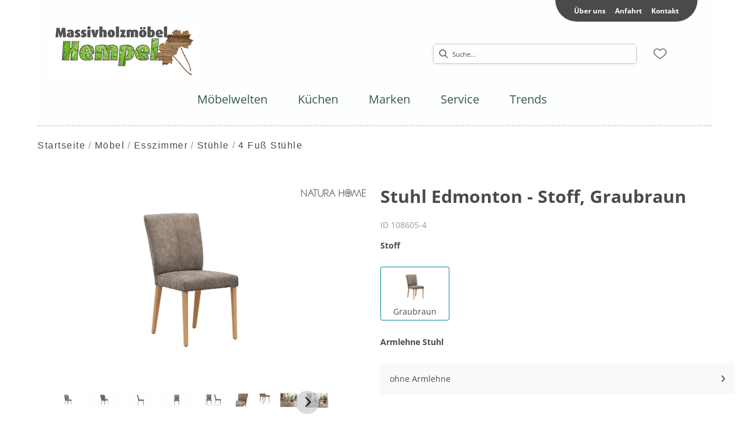

--- FILE ---
content_type: text/html; charset=utf-8
request_url: https://massivholzmoebel-hempel.de/product/108605-4/stuhl-edmonton-stoff-graubraun
body_size: 32987
content:
<!DOCTYPE html><html lang="de" dir="ltr"><head>
    <link rel="preconnect" as="script" href="https://delivery.consentmanager.net">
    <link rel="preconnect" as="script" href="https://cdn.consentmanager.net">
    <script type="text/javascript" src="https://cdn.consentmanager.net/delivery/autoblocking/9ae64b01416ef.js" data-cmp-host="delivery.consentmanager.net" data-cmp-cdn="cdn.consentmanager.net" data-cmp-codesrc="1" data-cmp-ab="1"></script><meta charset="utf-8">
    <title>Stuhl Edmonton - Stoff, Graubraun</title>
    <base href="/">
    <meta name="viewport" content="width=device-width, initial-scale=1">
    <link rel="preconnect" as="image" href="https://d2ztmjer4dhie7.cloudfront.net">
    <link rel="icon" type="image/x-icon" href="/medias/Hempel-Favicon.bin?context=bWFzdGVyfHJvb3R8MTUwODZ8YXBwbGljYXRpb24vb2N0ZXQtc3RyZWFtfGFESTBMMmhsWlM4NE9ESTJORFF3TURVMk9EWXlMbUpwYmd8NzZlMmQ3ZDZhNjNjMTkzZDA3YTJmMTgzOTNmYTQ3MzFiYjU1ZTg2ZmE4MTliZGI4ZGZiZTQ3OTYyNTJlMzE1ZA" id="appIcon">
    <link rel="preload" href="/fontawesome.css" as="style">
    <link rel="stylesheet" href="/fontawesome.css">
    <meta name="occ-backend-base-url" content="https://api.mypos.europa-moebel.de">
    <script>
      window.emvCmsComponentCallbacks = { init: {}, destroy: {} };
    </script>
  <link rel="stylesheet" href="/styles-CLP6PL6O.css"><link id="externalResource-Hempel_CSS_02092021_1" href="/medias/Hempel-CSS-05102022-1-.css?context=bWFzdGVyfHJvb3R8MjEzNTZ8dGV4dC9jc3N8YUdaakwyZzJNeTg1TVRJeU5EQXdOams0TXprNExtTnpjd3xjMWJlOWE3MmYxY2RiOTBiNzBhM2ZhMTg5MzY2ZTdlZjZiMmYwOTQxMzhjZDVmYTRmOGQ5M2IwMGQ2MjMyYjYw" rel="stylesheet" type="text/css"><script id="externalResource-hempel-analytics4-url" src="https://www.googletagmanager.com/gtag/js?id=G-BHBF7WWT1R" async=""></script><script id="externalResource-hempel-analytics4-script">  window.dataLayer = window.dataLayer || [];
  function gtag(){dataLayer.push(arguments);}
  gtag('js', new Date());

  gtag('config', 'G-BHBF7WWT1R');</script><style ng-app-id="ng">emv-footer .row{margin-left:0!important;margin-right:0!important}emv-footer .row div[class*=col-]{padding-left:0!important;padding-right:0!important}emv-footer .footer_top .row,emv-footer .footer_top cx-page-slot{height:100%}emv-footer .footer_top .badges{position:relative;display:flex;flex-direction:column;height:100%;margin-top:var(--emv-spacing-md)}@media (max-width: 767px){emv-footer .footer_top .badges{margin-top:0}}emv-footer .footer_top .badges .FooterBadge{gap:50px;justify-content:start}emv-footer .footer_middle{border-top:1px solid white}@media (max-width: 767px){emv-footer .footer_middle{margin-top:0}}@media (max-width: 767px){emv-footer .footer_bottom{padding-top:var(--emv-spacing-md)}}@media (max-width: 767px){emv-footer .footer_bottom .FooterSocialMedia{margin-top:var(--emv-spacing-xl)}}emv-footer .footer_bottom ul li a{color:#fff}emv-footer section.page_layout_centered_slim{padding:var(--emv-spacing-md)}@media (max-width: 767px){emv-footer section.page_layout_centered_slim{padding-top:0;padding-bottom:0}}emv-footer section.page_layout_centered_slim .footer_block{height:100%}emv-footer section.page_layout_centered_slim .footer_block .listwrapper li{line-height:1.8}@media (max-width: 767px){emv-footer section.page_layout_centered_slim .footer_block{border-left:none;padding-left:0;border-bottom:1px solid #e7e6e6}emv-footer section.page_layout_centered_slim .footer_block.noBorder{border-bottom:0}emv-footer section.page_layout_centered_slim .footer_block .listwrapper{display:none;margin-left:var(--emv-spacing-md);margin-bottom:var(--emv-spacing-xs)}emv-footer section.page_layout_centered_slim .footer_block .listwrapper.active{display:block}emv-footer section.page_layout_centered_slim .footer_block .emv-headline{padding:var(--emv-spacing-sm) 0;margin-top:0}emv-footer section.page_layout_centered_slim .footer_block .emv-headline:hover{cursor:pointer}emv-footer section.page_layout_centered_slim .footer_block .emv-headline:hover i{color:#fff}emv-footer section.page_layout_centered_slim .footer_block .emv-headline i{display:inline-block;right:0;position:absolute}}
</style><style ng-app-id="ng">emv-generic-link.btn.btn-variant a{color:var(--cx-color-light);font-weight:400;width:100%;display:inline-block}emv-generic-link.btn.btn-variant a:hover{text-decoration:none}emv-generic-link.btn.btn-variant.selected{border-color:var(--emv-custom-color)}emv-generic-link.btn.btn-variant.selected a{cursor:default;color:var(--emv-custom-color)}emv-generic-link.btn.btn-variant:not(.selected):hover{border:1px solid var(--cx-color-text)}emv-generic-link.btn.btn-variant:not(.selected):hover a{color:var(--cx-color-text)}emv-generic-link .svgIcon{width:1.25rem}emv-generic-link i{padding-left:0}emv-generic-link .itemWithIcon{display:flex;align-items:center;column-gap:.5rem}
</style><style ng-app-id="ng">[_nghost-ng-c3768001817]{height:32px;display:inline-block}[_nghost-ng-c3768001817]   svg[_ngcontent-ng-c3768001817]{pointer-events:none;width:32px;height:32px}@media (max-width: 767px){.search[_nghost-ng-c3768001817]{height:40px}.search[_nghost-ng-c3768001817]   svg[_ngcontent-ng-c3768001817]{width:40px;height:40px}}</style><style ng-app-id="ng">cx-searchbox{--emv-price-font-size: var(--emv-font-size-h4);--emv-default-slot-gap: 0}@media (max-width: 991px){cx-searchbox{--emv-price-font-size-mobile: var(--emv-font-size-h4)}}cx-searchbox>*:not(.results){background:none}@media (min-width: 768px){cx-searchbox{border-bottom:1px solid var(--emv-header-icon-color)}}cx-searchbox label,cx-searchbox label:not(.cxFeat_a11ySearchboxLabel){background-color:var(--label-bg, var(--emv-header-bg-color));max-width:var(--label-max-width, 460px);border-radius:4px;align-items:center;border:none;padding-top:0;padding-inline-end:0;padding-bottom:0;padding-inline-start:0}cx-searchbox label .cx-input-label,cx-searchbox label:not(.cxFeat_a11ySearchboxLabel) .cx-input-label{display:none}cx-searchbox label>div,cx-searchbox label:not(.cxFeat_a11ySearchboxLabel)>div{display:flex}cx-searchbox label input,cx-searchbox label:not(.cxFeat_a11ySearchboxLabel) input{height:auto;padding:0;color:var(--emv-header-font-color);font-size:var(--emv-font-size-smallText);font-stretch:normal;font-style:normal;letter-spacing:normal;color:var(--emv-font-color-smallText);font-size:var(--input-fs, var(--emv-font-size-smallText))}cx-searchbox label input::placeholder,cx-searchbox label:not(.cxFeat_a11ySearchboxLabel) input::placeholder{color:var(--emv-header-font-color);opacity:1}cx-searchbox label cx-icon.search,cx-searchbox label:not(.cxFeat_a11ySearchboxLabel) cx-icon.search{flex-basis:48px;text-align:center;cursor:pointer}@media (min-width: 992px){cx-searchbox label.dirty cx-icon.search,cx-searchbox label:not(.cxFeat_a11ySearchboxLabel).dirty cx-icon.search{display:none}}cx-searchbox .results{top:44px;left:unset;position:absolute;width:var(--results-width, 200%);border:1px solid #d8d8d8;border-radius:3px;line-height:20px;padding:var(--emv-spacing-md)}cx-searchbox .results .suggestions{position:relative;padding:0 var(--emv-spacing-sm);display:block;height:100%}cx-searchbox .results .suggestions a{padding:0;display:block;font-size:var(--emv-font-size-smallText);font-stretch:normal;font-style:normal;letter-spacing:normal;color:var(--emv-font-color-smallText);line-height:2.27;font-weight:400}cx-searchbox .results .suggestions a:hover{background:#fff}cx-searchbox .results .products{padding:0 var(--emv-spacing-sm);border-left:var(--products-border-left, 1px solid #d8d8d8)}cx-searchbox .results .products a{height:100%;display:flex;flex-direction:column;border-top:none;text-align:center}cx-searchbox .results .products a .cx-product-name{text-align:center;font-size:var(--emv-font-size-text);color:var(--emv-font-color-text);font-weight:400;font-stretch:normal;font-style:normal;letter-spacing:normal}@media (max-width: 991px){cx-searchbox .results .products a .cx-product-name{font-size:var(--emv-font-size-text-mobile)}}cx-searchbox .results .products a:hover{background:#fff}cx-searchbox .results .products a emv-media.cx-product-image{height:120px}cx-searchbox .mobileFlyout{background:var(--emv-header-bg-color);position:absolute;width:100%;top:0;right:0;left:0;height:100%}cx-searchbox .mobileFlyout .NavigationBar{background:var(--emv-header-bg-color)}cx-searchbox .mobileFlyout .NavigationBar nav a{padding:0}@media (max-width: 991px){cx-searchbox .mobileFlyout emv-svg-icon{--emv-header-icon-color: var(--emv-header-font-color)}}cx-searchbox .mobileFlyout .top-nav{display:flex;gap:var(--emv-spacing-sm);padding:var(--emv-spacing-sm);padding-left:var(--emv-spacing-lg)}cx-searchbox .mobileFlyout .back{display:flex}cx-searchbox .mobileFlyout .back i{font-size:16px;color:var(--emv-header-font-color)}cx-searchbox .mobileFlyout .mobileSearch{flex:1;position:relative;display:flex;align-items:center}cx-searchbox .mobileFlyout .mobileSearch input{border:1px solid var(--cx-color-light2);width:100%;color:var(--cx-color-text);padding:8px 12px;border-radius:24px}cx-searchbox .mobileFlyout .mobileSearch input::placeholder{font-size:12px}cx-searchbox .mobileFlyout .mobileSearch .search{position:absolute;right:0;padding-right:var(--emv-spacing-sm)}cx-searchbox .mobileFlyout .mobileSearchResults{padding:var(--emv-spacing-sm) var(--emv-spacing-lg);background-color:#fff}cx-searchbox .mobileFlyout .mobileSearchResults .suggestions a{padding:0;display:block;font-size:var(--emv-font-size-smallText);font-stretch:normal;font-style:normal;letter-spacing:normal;color:var(--emv-font-color-smallText);line-height:2.27}cx-searchbox .mobileFlyout .mobileSearchResults .suggestions a:hover{background:#fff}cx-searchbox .mobileFlyout .mobileSearchResults .products{margin-top:var(--emv-spacing-md)}cx-searchbox .mobileFlyout .mobileSearchResults .products a{display:flex;flex-direction:column;border-top:none;text-align:center;text-decoration:none}cx-searchbox .mobileFlyout .mobileSearchResults .products a .cx-product-name{text-align:center;font-size:var(--emv-font-size-text);color:var(--emv-font-color-text);font-weight:400;font-stretch:normal;font-style:normal;letter-spacing:normal}@media (max-width: 991px){cx-searchbox .mobileFlyout .mobileSearchResults .products a .cx-product-name{font-size:var(--emv-font-size-text-mobile)}}cx-searchbox .mobileFlyout .mobileSearchResults .products a .cx-brand-name{font-size:var(--emv-font-size-text);color:var(--emv-font-color-text);font-weight:400;font-stretch:normal;font-style:normal;letter-spacing:normal}@media (max-width: 991px){cx-searchbox .mobileFlyout .mobileSearchResults .products a .cx-brand-name{font-size:var(--emv-font-size-text-mobile)}}cx-searchbox .mobileFlyout .mobileSearchResults .products a:hover{background:#fff}
</style><style ng-app-id="ng">emv-navigation-ui{justify-content:center;display:flex;gap:var(--emv-nav-gap)}emv-navigation-ui.LEFT{justify-content:flex-start}emv-navigation-ui.RIGHT{justify-content:flex-end}emv-navigation-ui i,emv-navigation-ui cx-icon{color:var(--emv-header-font-color)}emv-navigation-ui nav .nodeItem{display:flex;justify-content:space-between}emv-navigation-ui nav .nodeItem>emv-generic-link{text-transform:uppercase;margin-bottom:0;padding:0;font-weight:400;cursor:pointer;text-decoration:none;display:inline-block}emv-navigation-ui nav .nodeItem>emv-generic-link a{color:#4a4a4a}@media (min-width: 992px){emv-navigation-ui nav .nodeItem>emv-generic-link a span.itemWithIcon i,emv-navigation-ui nav .nodeItem>emv-generic-link a span.itemWithIcon img{display:none}}emv-navigation-ui nav .nodeItem>emv-generic-link a i{padding-left:var(--emv-spacing-xs)}emv-navigation-ui nav .nodeItem>emv-generic-link a cx-icon.navArrow.back{display:none}emv-navigation-ui nav .nodeItem>emv-generic-link a cx-icon.navArrow.proceed{display:inline;position:absolute;right:0;bottom:10px}emv-navigation-ui nav .nodeItem>emv-generic-link+cx-icon{margin-left:8px}emv-navigation-ui nav .wrapper{padding-top:var(--emv-spacing-lg);padding-bottom:var(--emv-spacing-lg);z-index:1000;position:absolute;color:var(--cx-color-text)}emv-navigation-ui nav .wrapper .categoryContainer-inner{max-width:var(--emv-navigation-flyout-wrapper-width);padding:0 24px;margin-left:auto;margin-right:auto;width:100%;color:var(--cx-color-text)}emv-navigation-ui nav .wrapper .categoryContainer-inner .emv-headline{padding-bottom:var(--emv-spacing-xs)}emv-navigation-ui nav .wrapper .categoryContainer-inner .emv-headline emv-generic-link a{color:var(--emv-navflyout-font-color)}emv-navigation-ui nav .wrapper .categoryContainer-inner .campaign{flex:1 1 0;color:#fff;text-align:center;margin-left:auto}@media (min-width: 992px){emv-navigation-ui.flyout .back{display:none}emv-navigation-ui.flyout>nav>.wrapper{background:var(--emv-navflyout-bg-color);visibility:hidden;opacity:0}emv-navigation-ui.flyout>nav.tabbed>.wrapper,emv-navigation-ui.flyout>nav:hover>.wrapper{position:absolute;opacity:1;visibility:visible}emv-navigation-ui.flyout:focus-within>nav:focus>.wrapper{position:absolute;opacity:1;visibility:visible}emv-navigation-ui.flyout .childs{display:flex}emv-navigation-ui.flyout .wrapper cx-icon{display:none}emv-navigation-ui.flyout>nav>.wrapper{transition:opacity .4s}}@media (max-width: 991px){emv-navigation-ui{flex-direction:column;gap:var(--emv-nav-gap-mobile)}emv-navigation-ui .mobile-nav-header{display:flex;align-items:center;justify-content:space-between}emv-navigation-ui .mobile-nav-header>div{padding:var(--emv-spacing-sm)}emv-navigation-ui .mobile-nav-header .back{padding:0;font-size:20px;cursor:pointer}emv-navigation-ui nav{position:relative}emv-navigation-ui nav a{color:var(--emv-header-font-color)}emv-navigation-ui nav .nodeItem{padding:var(--emv-spacing-xs) var(--emv-spacing-sm)}emv-navigation-ui nav.is-open,emv-navigation-ui nav.is-opened{padding:0}emv-navigation-ui nav.is-open h5,emv-navigation-ui nav.is-opened h5{padding:var(--emv-spacing-xs) var(--emv-spacing-sm);margin-bottom:0}emv-navigation-ui nav.is-open .wrapper,emv-navigation-ui nav.is-opened .wrapper{position:relative}emv-navigation-ui nav.is-opened>.wrapper>.mainNodeDisplay emv-generic-link.all,emv-navigation-ui nav.is-opened>.wrapper>.mainNodeDisplay cx-generic-link.all{display:none}emv-navigation-ui nav:hover{cursor:pointer;color:var(--emv-header-font-color)}emv-navigation-ui nav .wrapper{height:0;overflow:hidden;padding-top:0;padding-bottom:0;box-shadow:none}emv-navigation-ui nav .wrapper .mainNodeDisplay{padding:0 var(--emv-spacing-sm);text-align:left}emv-navigation-ui nav .wrapper .mainNodeDisplay emv-generic-link,emv-navigation-ui nav .wrapper .mainNodeDisplay cx-generic-link{padding:var(--emv-spacing-xs) 0;font-weight:700}emv-navigation-ui.is-open{flex-direction:column;color:var(--emv-header-font-color)}emv-navigation-ui.is-open>nav{display:none}emv-navigation-ui.is-open:not(.is-open) .back{display:none}emv-navigation-ui.is-open.is-open>nav{display:none}emv-navigation-ui.is-open.is-open nav.is-open{border-bottom:0}emv-navigation-ui.is-open.is-open nav.is-open emv-generic-link.all,emv-navigation-ui.is-open.is-open nav.is-open cx-generic-link.all{display:initial}emv-navigation-ui.is-open.is-open nav.is-open>.nodeItem h5{margin-bottom:var(--emv-spacing-md)}emv-navigation-ui.is-open.is-open nav.is-open>.nodeItem h5 .navArrow.back{display:inline;margin-right:var(--emv-spacing-sm)}emv-navigation-ui.is-open.is-open nav.is-open>.nodeItem h5 .navArrow.proceed{display:none}emv-navigation-ui.is-open.is-open nav.is-open>.wrapper{height:auto}emv-navigation-ui.is-open.is-open nav.is-opened>.wrapper>.childs{padding-left:0}emv-navigation-ui.is-open.is-open nav.is-opened>.wrapper>.childs>nav{display:none}emv-navigation-ui.is-open.is-open nav.is-opened>.wrapper>.childs>nav.is-open{display:initial}emv-navigation-ui.is-open.is-open nav.is-opened>.nodeItem h5{display:none}emv-navigation-ui.is-open.is-open nav.is-open,emv-navigation-ui.is-open.is-open nav.is-opened{display:block}emv-navigation-ui.is-open.is-open nav.is-open>.wrapper,emv-navigation-ui.is-open.is-open nav.is-opened>.wrapper{height:auto}emv-navigation-ui.is-open.is-open nav.is-open>.nodeItem,emv-navigation-ui.is-open.is-open nav.is-opened>.nodeItem{display:none}emv-navigation-ui.is-open nav.is-opened>.wrapper>.childs{padding-left:0}emv-navigation-ui.is-open nav.is-opened>.wrapper>.childs>nav{display:none}emv-navigation-ui.is-open nav.is-opened>.wrapper>.childs>nav.is-open{display:initial}emv-navigation-ui.is-open nav.is-opened>.nodeItem h5{display:none}emv-navigation-ui .online-shop a{display:flex;align-items:center;justify-content:space-between;width:100%;font-weight:400}emv-navigation-ui .online-shop a:hover{text-decoration:none}}
</style><style ng-app-id="ng">cx-breadcrumb{display:flex;background:none;text-align:left;padding-top:var(--emv-spacing-md)!important;box-shadow:none}cx-breadcrumb nav{display:block;justify-content:left;overflow:unset;text-overflow:unset;white-space:normal;padding:5px 0}cx-breadcrumb nav span{color:var(--cx-color-text);font-size:var(--emv-font-size-smallText);font-stretch:normal;font-style:normal;letter-spacing:normal;color:var(--emv-font-color-smallText);font-weight:500;letter-spacing:1.5px}cx-breadcrumb nav span:last-child{font-weight:300}cx-breadcrumb nav span:not(:last-child):after{content:"/";padding:0 5px}cx-breadcrumb nav span a{display:inline-block}
</style><style ng-app-id="ng">[_nghost-ng-c124011229]   .wrapper[_ngcontent-ng-c124011229]{position:relative}[_nghost-ng-c124011229]   .wrapper[_ngcontent-ng-c124011229]   .discount[_ngcontent-ng-c124011229]{font-size:var(--emv-spacing-lg)}[_nghost-ng-c124011229]   .wrapper[_ngcontent-ng-c124011229]   .pdp-video-container[_ngcontent-ng-c124011229]{height:350px}[_nghost-ng-c124011229]   .wrapper[_ngcontent-ng-c124011229]   .pdp-video-container[_ngcontent-ng-c124011229]   video[_ngcontent-ng-c124011229]{height:inherit}[_nghost-ng-c124011229]   .wrapper[_ngcontent-ng-c124011229] > emv-media[_ngcontent-ng-c124011229]{height:325px}</style><style ng-app-id="ng">[_nghost-ng-c3286531248]   .variants-container[_ngcontent-ng-c3286531248] > div[_ngcontent-ng-c3286531248]{padding-bottom:24px}</style><style ng-app-id="ng">[_nghost-ng-c355840497]   .delivery[_ngcontent-ng-c355840497]{margin:8px 0 5px;display:flex;align-items:center;gap:20px}[_nghost-ng-c355840497]   .delivery[_ngcontent-ng-c355840497]   .icon[_ngcontent-ng-c355840497]{width:50px}[_nghost-ng-c355840497]   .delivery[_ngcontent-ng-c355840497]   .icon[_ngcontent-ng-c355840497]   i[_ngcontent-ng-c355840497]{padding:12px 0;font-size:var(--emv-spacing-md)}[_nghost-ng-c355840497]   .delivery[_ngcontent-ng-c355840497]   .time[_ngcontent-ng-c355840497]   i[_ngcontent-ng-c355840497], [_nghost-ng-c355840497]   .delivery[_ngcontent-ng-c355840497]   .mode[_ngcontent-ng-c355840497]   i[_ngcontent-ng-c355840497]{margin-left:var(--emv-spacing-sm)}</style><style ng-app-id="ng">[_nghost-ng-c1300314139]   .quantity[_ngcontent-ng-c1300314139]{display:flex;align-items:center;gap:20px}[_nghost-ng-c1300314139]   .quantity[_ngcontent-ng-c1300314139]   label[_ngcontent-ng-c1300314139]{width:50px;font-size:var(--emv-font-size-text);color:var(--emv-font-color-text);font-weight:700;font-stretch:normal;font-style:normal;letter-spacing:normal}@media (max-width: 991px){[_nghost-ng-c1300314139]   .quantity[_ngcontent-ng-c1300314139]   label[_ngcontent-ng-c1300314139]{font-size:var(--emv-font-size-text-mobile)}}[_nghost-ng-c1300314139]   .pricing[_ngcontent-ng-c1300314139]{margin-bottom:var(--emv-spacing-sm)}[_nghost-ng-c1300314139]   .price-subline[_ngcontent-ng-c1300314139]{display:flex;gap:var(--emv-spacing-sm)}@media (min-width: 992px){[_nghost-ng-c1300314139]   .price-subline[_ngcontent-ng-c1300314139]{justify-content:flex-start;align-self:end;padding-bottom:5px;padding-left:10px}}[_nghost-ng-c1300314139]   .price-subline[_ngcontent-ng-c1300314139]   span[_ngcontent-ng-c1300314139]{font-size:var(--emv-font-size-smallText);font-stretch:normal;font-style:normal;letter-spacing:normal;color:var(--emv-font-color-smallText)}[_nghost-ng-c1300314139]   .price-subline[_ngcontent-ng-c1300314139]   .shipping[_ngcontent-ng-c1300314139]{text-decoration:none}[_nghost-ng-c1300314139]   .price-subline[_ngcontent-ng-c1300314139]   .shipping.active[_ngcontent-ng-c1300314139]{cursor:pointer;text-decoration:underline}</style><style ng-app-id="ng">[_nghost-ng-c3073267457]{display:none;position:fixed;z-index:1000;bottom:10%;right:10%}@keyframes _ngcontent-ng-c3073267457_popup{0%{transform:translateY(100px)}to{transform:translateY(0)}}.display[_nghost-ng-c3073267457]{display:initial;animation:_ngcontent-ng-c3073267457_popup 1s 1}[_nghost-ng-c3073267457]   .arrow[_ngcontent-ng-c3073267457]{line-height:0;width:0;height:0;border-radius:50%;cursor:pointer}[_nghost-ng-c3073267457]   .up[_ngcontent-ng-c3073267457]{display:inline-grid;width:70px;height:70px;border:5px solid gray;border-radius:50%}[_nghost-ng-c3073267457]   .fa[_ngcontent-ng-c3073267457], [_nghost-ng-c3073267457]   .fas[_ngcontent-ng-c3073267457]{text-align:center;margin:auto;font-weight:900;font-size:60px;color:gray}@media (max-width: 575px){[_nghost-ng-c3073267457]{right:5%}[_nghost-ng-c3073267457]   .up[_ngcontent-ng-c3073267457]{height:50px;width:50px}[_nghost-ng-c3073267457]   .fa[_ngcontent-ng-c3073267457], [_nghost-ng-c3073267457]   .fas[_ngcontent-ng-c3073267457]{font-size:40px}}</style><style ng-app-id="ng">[_nghost-ng-c1946676363]   .footer-nodes[_ngcontent-ng-c1946676363]{display:flex;flex-wrap:wrap}[_nghost-ng-c1946676363]   .footer-nodes[_ngcontent-ng-c1946676363] > div[_ngcontent-ng-c1946676363]{width:25%;box-sizing:border-box;margin-bottom:var(--emv-spacing-md)}[_nghost-ng-c1946676363]   .footer-nodes[_ngcontent-ng-c1946676363] > div.alignToRight[_ngcontent-ng-c1946676363]{margin-left:auto}@media (max-width: 767px){[_nghost-ng-c1946676363]   .footer-nodes[_ngcontent-ng-c1946676363]{flex-direction:column}[_nghost-ng-c1946676363]   .footer-nodes[_ngcontent-ng-c1946676363] > div[_ngcontent-ng-c1946676363]{width:100%;margin-bottom:0}}</style><style ng-app-id="ng">[_nghost-ng-c4022999726]{margin-top:var(--emv-spacing-md);display:block}@media (max-width: 767px){[_nghost-ng-c4022999726]{margin-top:0}}[_nghost-ng-c4022999726]   .footer_block[_ngcontent-ng-c4022999726]{padding-left:0;border-left:0}</style><style ng-app-id="ng">[_nghost-ng-c2029249980]    {margin-top:24px}[_nghost-ng-c2029249980]     ul{padding-bottom:32px;display:flex}@media (max-width: 767px){[_nghost-ng-c2029249980]     ul{justify-content:center}}[_nghost-ng-c2029249980]     ul li{padding-right:16px}[_nghost-ng-c2029249980]     ul li svg path{fill:var(--cx-color-dark)}[_nghost-ng-c2029249980]     ul li:last-child{padding-right:0}[_nghost-ng-c2029249980]     ul li a{font-size:32px}[_nghost-ng-c2029249980]     p{margin-bottom:0;color:var(--cx-color-dark);font-style:normal}@media (max-width: 767px){[_nghost-ng-c2029249980]     p{text-align:center}}</style><style ng-app-id="ng">[_nghost-ng-c3904997878]{margin-bottom:16px}[_nghost-ng-c3904997878]   ul[_ngcontent-ng-c3904997878]{display:flex;gap:8px;font-weight:700;flex-wrap:wrap;padding-left:0}@media (max-width: 767px){[_nghost-ng-c3904997878]   ul[_ngcontent-ng-c3904997878]{justify-content:center}}[_nghost-ng-c3904997878]   ul[_ngcontent-ng-c3904997878]   li[_ngcontent-ng-c3904997878]{display:flex;list-style-type:none}[_nghost-ng-c3904997878]   ul[_ngcontent-ng-c3904997878]   li[_ngcontent-ng-c3904997878]     a{color:#fff}[_nghost-ng-c3904997878]   ul[_ngcontent-ng-c3904997878]   li[_ngcontent-ng-c3904997878]     a:hover{color:#fff;text-decoration:underline}[_nghost-ng-c3904997878]   ul[_ngcontent-ng-c3904997878]   li[_ngcontent-ng-c3904997878] + li[_ngcontent-ng-c3904997878]:before{content:" | ";margin-right:8px}</style><meta name="description" content="Stuhl Edmonton - Stoff, Graubraun ins Zuhause holen &amp; wohlfühlen ▷ hempel"><meta name="robots" content="INDEX, FOLLOW"><link rel="canonical" href="https://massivholzmoebel-hempel.de/product/108605-4/stuhl-edmonton-stoff-graubraun"><style ng-app-id="ng">[_nghost-ng-c387015141]{position:relative;display:block}.is-missing[_nghost-ng-c387015141]{width:100%;height:100%;background-image:url("/media/missing-SHNVNJND.png");background-repeat:no-repeat;background-size:contain}[_nghost-ng-c387015141]   img[_ngcontent-ng-c387015141]{max-width:100%;max-height:100%;transform:scale(1);opacity:1;transition:all .6s}.ghost[_nghost-ng-c387015141]   img[_ngcontent-ng-c387015141]{cursor:pointer;filter:var(--unghosted-filter, grayscale(1));opacity:var(--unghosted-opacity, .4)}@media (max-width: 991px){.fixw[_nghost-ng-c387015141]   img[_ngcontent-ng-c387015141]{height:120px}}</style><style ng-app-id="ng">[_nghost-ng-c2052671493]{--trimmed-width: 100%}[_nghost-ng-c2052671493]   ngu-carousel[_ngcontent-ng-c2052671493]     .ngucarousel{overflow:unset!important}[_nghost-ng-c2052671493]   ngu-carousel[_ngcontent-ng-c2052671493]     .ngucarousel .ngu-touch-container{overflow:hidden;width:100%}[_nghost-ng-c2052671493]   ngu-carousel[_ngcontent-ng-c2052671493]     .ngucarousel .ngu-touch-container .ngucarousel-items .item{justify-content:center;display:flex}[_nghost-ng-c2052671493]   ngu-carousel[_ngcontent-ng-c2052671493]     .ngucarousel .ngu-touch-container .ngucarousel-items .item .tile{width:100%;box-shadow:none;padding:var(--emv-spacing-xs)}@media (max-width: 991px){[_nghost-ng-c2052671493]   ngu-carousel[_ngcontent-ng-c2052671493]     .ngucarousel{width:100%;margin:0 auto}}.thumbs[_nghost-ng-c2052671493]   ngu-carousel[_ngcontent-ng-c2052671493]     .ngucarousel>.ngu-touch-container>.ngucarousel-items .item{padding:10px}@media (max-width: 991px){.thumbs[_nghost-ng-c2052671493]   ngu-carousel[_ngcontent-ng-c2052671493]     .ngucarousel>.ngu-touch-container>.ngucarousel-items .item{padding:0}}.centered[_nghost-ng-c2052671493]   .ngucarousel-items[_ngcontent-ng-c2052671493]{justify-content:center}@media (min-width: 992px){.trimmed[_nghost-ng-c2052671493]   ngu-carousel[_ngcontent-ng-c2052671493]{display:flex;justify-content:center}.trimmed.tr-4[_nghost-ng-c2052671493]{--trimmed-width: 80%}.trimmed.tr-3[_nghost-ng-c2052671493]{--trimmed-width: 60%}.trimmed.tr-2[_nghost-ng-c2052671493]{--trimmed-width: 40%}.trimmed.tr-1[_nghost-ng-c2052671493]{--trimmed-width: 20%}.trimmed[_nghost-ng-c2052671493]     ngu-carousel .ngucarousel{width:var(--trimmed-width)}}</style><style ng-app-id="ng">[_nghost-ng-c3355469609]{display:block;position:relative}.ngurtl[_nghost-ng-c3355469609]{direction:rtl}.ngucarousel[_ngcontent-ng-c3355469609]{position:relative;overflow:hidden;height:100%}.ngucarousel[_ngcontent-ng-c3355469609]   .ngucarousel-items[_ngcontent-ng-c3355469609]{position:relative;display:flex;height:100%}.ngu-container[_ngcontent-ng-c3355469609]{overflow:hidden}.nguvertical[_ngcontent-ng-c3355469609]{flex-direction:column}.banner[_ngcontent-ng-c3355469609]   .ngucarouselPointDefault[_ngcontent-ng-c3355469609]   .ngucarouselPoint[_ngcontent-ng-c3355469609]{position:absolute;width:100%;bottom:20px}.banner[_ngcontent-ng-c3355469609]   .ngucarouselPointDefault[_ngcontent-ng-c3355469609]   .ngucarouselPoint[_ngcontent-ng-c3355469609]   li[_ngcontent-ng-c3355469609]{background:#ffffff8c}.banner[_ngcontent-ng-c3355469609]   .ngucarouselPointDefault[_ngcontent-ng-c3355469609]   .ngucarouselPoint[_ngcontent-ng-c3355469609]   li.active[_ngcontent-ng-c3355469609]{background:#fff}.banner[_ngcontent-ng-c3355469609]   .ngucarouselPointDefault[_ngcontent-ng-c3355469609]   .ngucarouselPoint[_ngcontent-ng-c3355469609]   li[_ngcontent-ng-c3355469609]:hover{cursor:pointer}.ngucarouselPointDefault[_ngcontent-ng-c3355469609]   .ngucarouselPoint[_ngcontent-ng-c3355469609]{list-style-type:none;text-align:center;padding:12px;margin:0;white-space:nowrap;overflow:auto;box-sizing:border-box}.ngucarouselPointDefault[_ngcontent-ng-c3355469609]   .ngucarouselPoint[_ngcontent-ng-c3355469609]   li[_ngcontent-ng-c3355469609]{display:inline-block;border-radius:50%;background:#0000008c;padding:4px;margin:0 4px;transition-timing-function:cubic-bezier(.17,.67,.83,.67);transition:.4s}.ngucarouselPointDefault[_ngcontent-ng-c3355469609]   .ngucarouselPoint[_ngcontent-ng-c3355469609]   li.active[_ngcontent-ng-c3355469609]{background:#6b6b6b;transform:scale(1.8)}.ngucarouselPointDefault[_ngcontent-ng-c3355469609]   .ngucarouselPoint[_ngcontent-ng-c3355469609]   li[_ngcontent-ng-c3355469609]:hover{cursor:pointer}.nguclearFix[_ngcontent-ng-c3355469609]{clear:both}</style><style ng-app-id="ng">[_nghost-ng-c553793322]{display:block;padding-top:1px}[_nghost-ng-c553793322]   ul[_ngcontent-ng-c553793322]{flex-wrap:wrap;display:grid;grid-template-columns:repeat(5,1fr);grid-gap:4px}@media (max-width: 1199px){[_nghost-ng-c553793322]   ul[_ngcontent-ng-c553793322]{flex-wrap:wrap;display:grid;grid-template-columns:repeat(4,1fr);grid-gap:4px}}@media (max-width: 991px){[_nghost-ng-c553793322]   ul[_ngcontent-ng-c553793322]{flex-wrap:wrap;display:grid;grid-template-columns:repeat(6,1fr);grid-gap:4px}}@media (max-width: 767px){[_nghost-ng-c553793322]   ul[_ngcontent-ng-c553793322]{flex-wrap:wrap;display:grid;grid-template-columns:repeat(3,1fr);grid-gap:4px}}[_nghost-ng-c553793322]   ul[_ngcontent-ng-c553793322]   li[_ngcontent-ng-c553793322]{display:flex;flex-direction:column}</style><style ng-app-id="ng">[_nghost-ng-c3043321607]{display:block;text-align:center;height:100%}[_nghost-ng-c3043321607]   a[_ngcontent-ng-c3043321607]{height:100%}[_nghost-ng-c3043321607]   a[_ngcontent-ng-c3043321607]   emv-media[_ngcontent-ng-c3043321607]{height:100%}</style><style ng-app-id="ng">[_nghost-ng-c4132757037] > div[_ngcontent-ng-c4132757037]{cursor:pointer;background-color:var(--cx-color-light3);padding:16px}[_nghost-ng-c4132757037] > div[_ngcontent-ng-c4132757037]:hover{background-color:var(--cx-color-light2)}</style><style ng-app-id="ng">[_nghost-ng-c811864943]   .cx-product-price-container[_ngcontent-ng-c811864943]{display:flex;justify-content:center;gap:8px;padding-top:8px}@media (max-width: 575px){[_nghost-ng-c811864943]   .cx-product-price-container[_ngcontent-ng-c811864943]{display:block}[_nghost-ng-c811864943]   .cx-product-price-container[_ngcontent-ng-c811864943]   span[_ngcontent-ng-c811864943]{display:block}}[_nghost-ng-c811864943]   .cx-product-price-container[_ngcontent-ng-c811864943]   .price[_ngcontent-ng-c811864943]{font-size:var(--emv-price-font-size);text-align:center}[_nghost-ng-c811864943]   .cx-product-price-container[_ngcontent-ng-c811864943]   .price.new[_ngcontent-ng-c811864943]{color:var(--emv-price-discount)}[_nghost-ng-c811864943]   .cx-product-price-container[_ngcontent-ng-c811864943]   .price.old[_ngcontent-ng-c811864943]{text-decoration:line-through;color:var(--emv-font-color-text);font-weight:lighter!important}@media (max-width: 991px){[_nghost-ng-c811864943]   .cx-product-price-container[_ngcontent-ng-c811864943]   .price[_ngcontent-ng-c811864943]{font-size:var(--emv-price-font-size-mobile)}}[_nghost-ng-c811864943]   .cx-product-price-container[_ngcontent-ng-c811864943]   .new[_ngcontent-ng-c811864943]{margin-right:var(--emv-default-slot-gap)}</style><style ng-app-id="ng">p[_ngcontent-ng-c2957140867]{margin:1.5rem 0}</style></head>

  <body class="">
    <app-root ng-version="19.2.17" class="cxFeat_a11yKeyboardFocusInSearchBox cxFeat_a11yNgSelectLayering skin1 pid-productDetails cxFeat_a11yMiniCartFocusOnMobile" ng-server-context="ssr"><emv-storefront tabindex="-1" class="stop-navigating"><!----><!----><!----><cx-skip-link><div tabindex="-1" class=""><button> Überspringen Header </button><button> Überspringen Main Content </button><button> Überspringen Footer </button><!----></div><!----></cx-skip-link><!----><cx-page-slot position="TopHeaderBarSlot" class="TopHeaderBarSlot"><!----><!----><!----></cx-page-slot><!----><!----><header cxskiplink="cx-header" class="basicBottomShadow skin1 hasBreadcrumb" tabindex="-1"><!----><cx-page-layout section="header" class="page_layout_centered header"><cx-page-slot position="TopHeaderSlot" class="TopHeaderSlot"><!----><!----><!----></cx-page-slot><cx-page-slot position="SiteLinks" class="SiteLinks has-components"><cx-link><emv-generic-link><a role="link" aria-label="Über uns" href="/unternehmen"><!---->Über uns
<!----><!----><!----><!----></a><!----><!----><!----><!----></emv-generic-link><!----></cx-link><!----><!----><!----><!----><cx-link><emv-generic-link><a role="link" aria-label="Anfahrt" href="/wegbeschreibung"><!---->Anfahrt
<!----><!----><!----><!----></a><!----><!----><!----><!----></emv-generic-link><!----></cx-link><!----><!----><!----><!----><cx-link><emv-generic-link><a role="link" aria-label="Kontakt" href="/contact"><!---->Kontakt
<!----><!----><!----><!----></a><!----><!----><!----><!----></emv-generic-link><!----></cx-link><!----><!----><!----><!----><!----><!----><!----></cx-page-slot><cx-page-slot position="PreHeader" class="PreHeader has-components"><emv-hamburger-menu><button type="button" aria-controls="header-account-container, header-categories-container, header-locale-container" class="cx-hamburger" aria-expanded="false" aria-label="Menu"><emv-svg-icon icon="burger-menu" class="burger" _nghost-ng-c3768001817=""><div _ngcontent-ng-c3768001817="" class="burger-menu"><!----><svg _ngcontent-ng-c3768001817="" xmlns="http://www.w3.org/2000/svg" width="32" height="32" viewBox="0 0 32 32"><g _ngcontent-ng-c3768001817="" fill="none" fill-rule="evenodd" stroke="#000" stroke-linecap="round" stroke-width="1.5"><path _ngcontent-ng-c3768001817="" d="M6.5 16.5L26.5 16.5M6.5 10.5L26.5 10.5M6.5 22.5L26.5 22.5"></path></g></svg><!----><!----><!----><!----><!----><!----><!----><!----><!----><!----></div></emv-svg-icon><i class="cross fas fa-times"></i></button></emv-hamburger-menu><!----><!----><!----><!----><!----><!----><!----></cx-page-slot><cx-page-slot position="SiteLogo" class="SiteLogo has-components"><cx-banner><cx-generic-link title="Hempel-Logo-komprimiert.jpg"><a tabindex="0" aria-label="Hempel-Logo-komprimiert.jpg" href="/"><!----></a><!----><!----><!----></cx-generic-link><!----><cx-media class="is-loading"><img loading="null" alt="Hempel-Logo-komprimiert.jpg" title="Hempel-Logo-komprimiert.jpg" src="/medias/Hempel-Logo-komprimiert.jpg?context=bWFzdGVyfHJvb3R8MjU1ODh8aW1hZ2UvanBlZ3xhRGhrTDJoaE9TODRPREkyTkRNNU5qWXpOalEyTG1wd1p3fDRjMGI4ZTE0OGViMTE4ZjdiZGE1NmRkNjcxZmNkZTgyOWM0MDIwYjM0ZmZjY2Q2YTVmZDdmOWIzZWM3YTZmZDA" srcset="/medias/Hempel-Logo-komprimiert.jpg?context=bWFzdGVyfHJvb3R8MjU1ODh8aW1hZ2UvanBlZ3xhRGhrTDJoaE9TODRPREkyTkRNNU5qWXpOalEyTG1wd1p3fDRjMGI4ZTE0OGViMTE4ZjdiZGE1NmRkNjcxZmNkZTgyOWM0MDIwYjM0ZmZjY2Q2YTVmZDdmOWIzZWM3YTZmZDA"><!----><!----><!----><!----><!----></cx-media><!----><!----><!----><!----><!----><!----><!----><!----></cx-banner><!----><!----><!----><!----><!----><!----><!----></cx-page-slot><cx-page-slot position="SearchBox" class="SearchBox has-components"><cx-searchbox class="search-box-v2"><!----><div role="search" class="d-none d-md-block" aria-label="Suche"><label class="searchbox"><span class="cx-input-label">Suche</span><div role="presentation"><emv-svg-icon icon="search" class="search" _nghost-ng-c3768001817=""><div _ngcontent-ng-c3768001817="" class="search"><svg _ngcontent-ng-c3768001817="" xmlns="http://www.w3.org/2000/svg" width="32" height="32" viewBox="0 0 32 32"><path _ngcontent-ng-c3768001817="" stroke="#000" d="M23.915 22.502l-4.26-4.26c.885-.982 1.428-2.277 1.428-3.7 0-3.056-2.486-5.542-5.541-5.542C12.486 9 10 11.486 10 14.542c0 3.055 2.486 5.541 5.542 5.541 1.423 0 2.718-.543 3.7-1.428l4.26 4.26c.057.057.132.085.206.085.075 0 .15-.028.207-.085.113-.114.113-.299 0-.413zM15.542 19.5c-2.734 0-4.959-2.224-4.959-4.958s2.225-4.959 4.959-4.959c2.733 0 4.958 2.225 4.958 4.959 0 2.734-2.225 4.958-4.958 4.958z"></path></svg><!----><!----><!----><!----><!----><!----><!----><!----><!----><!----><!----></div></emv-svg-icon></div><input autocomplete="off" aria-describedby="initialDescription" aria-controls="results" value="" placeholder="Suche..." aria-label="Suche"></label></div><div role="search" class="d-block d-md-none" aria-label="Suche"><button class="naked" aria-label="Suche"><emv-svg-icon icon="search" class="search" _nghost-ng-c3768001817=""><div _ngcontent-ng-c3768001817="" class="search"><svg _ngcontent-ng-c3768001817="" xmlns="http://www.w3.org/2000/svg" width="32" height="32" viewBox="0 0 32 32"><path _ngcontent-ng-c3768001817="" stroke="#000" d="M23.915 22.502l-4.26-4.26c.885-.982 1.428-2.277 1.428-3.7 0-3.056-2.486-5.542-5.541-5.542C12.486 9 10 11.486 10 14.542c0 3.055 2.486 5.541 5.542 5.541 1.423 0 2.718-.543 3.7-1.428l4.26 4.26c.057.057.132.085.206.085.075 0 .15-.028.207-.085.113-.114.113-.299 0-.413zM15.542 19.5c-2.734 0-4.959-2.224-4.959-4.958s2.225-4.959 4.959-4.959c2.733 0 4.958 2.225 4.958 4.959 0 2.734-2.225 4.958-4.958 4.958z"></path></svg><!----><!----><!----><!----><!----><!----><!----><!----><!----><!----><!----></div></emv-svg-icon></button></div><div class="mobileFlyout d-md-none d-none"><div class="top-nav"><div class="mobileSearch"><input autocomplete="off" aria-describedby="initialDescription" aria-controls="results" value="" placeholder="Suche..." aria-label="Suche"><emv-svg-icon icon="search" class="search" _nghost-ng-c3768001817=""><div _ngcontent-ng-c3768001817="" class="search"><svg _ngcontent-ng-c3768001817="" xmlns="http://www.w3.org/2000/svg" width="32" height="32" viewBox="0 0 32 32"><path _ngcontent-ng-c3768001817="" stroke="#000" d="M23.915 22.502l-4.26-4.26c.885-.982 1.428-2.277 1.428-3.7 0-3.056-2.486-5.542-5.541-5.542C12.486 9 10 11.486 10 14.542c0 3.055 2.486 5.541 5.542 5.541 1.423 0 2.718-.543 3.7-1.428l4.26 4.26c.057.057.132.085.206.085.075 0 .15-.028.207-.085.113-.114.113-.299 0-.413zM15.542 19.5c-2.734 0-4.959-2.224-4.959-4.958s2.225-4.959 4.959-4.959c2.733 0 4.958 2.225 4.958 4.959 0 2.734-2.225 4.958-4.958 4.958z"></path></svg><!----><!----><!----><!----><!----><!----><!----><!----><!----><!----><!----></div></emv-svg-icon></div><div class="back"><button class="naked"><i class="fas fa-times"></i></button></div></div><cx-page-slot position="NavigationBar" class="NavigationBar has-components"><emv-categories><!----><emv-navigation-ui class="flyout"><div class="mobile-nav-header d-flex d-lg-none"><div><!----></div><div> Menü <!----><!----><!----></div><div><emv-hamburger-menu><button type="button" aria-controls="header-account-container, header-categories-container, header-locale-container" class="cx-hamburger" aria-expanded="false" aria-label="Menu"><emv-svg-icon icon="burger-menu" class="burger" _nghost-ng-c3768001817=""><div _ngcontent-ng-c3768001817="" class="burger-menu"><!----><svg _ngcontent-ng-c3768001817="" xmlns="http://www.w3.org/2000/svg" width="32" height="32" viewBox="0 0 32 32"><g _ngcontent-ng-c3768001817="" fill="none" fill-rule="evenodd" stroke="#000" stroke-linecap="round" stroke-width="1.5"><path _ngcontent-ng-c3768001817="" d="M6.5 16.5L26.5 16.5M6.5 10.5L26.5 10.5M6.5 22.5L26.5 22.5"></path></g></svg><!----><!----><!----><!----><!----><!----><!----><!----><!----><!----></div></emv-svg-icon><i class="cross fas fa-times"></i></button></emv-hamburger-menu></div></div><nav><div class="nodeItem"><emv-generic-link><a role="link" aria-label="Möbelwelten" href="/massivholzmoebel"><!----><span>Möbelwelten</span><!----><!----><!----><!----><!----><!----></a><!----><!----><!----><!----></emv-generic-link><!----><!----><cx-icon tabindex="0" class="cx-icon fas fa-angle-right flip-at-rtl"><!----></cx-icon><!----></div><div class="wrapper basicBottomShadow"><div class="mainNodeDisplay"><emv-generic-link class="all d-lg-none"><a role="link" class="all d-lg-none" aria-label="Direkt zu Möbelwelten" href="/massivholzmoebel"><!----> Direkt zu Möbelwelten <!----><!----><!----><!----></a><!----><!----><!----><!----></emv-generic-link><!----></div><div class="childs d-lg-none"><nav><div class="nodeItem"><emv-generic-link><a role="link" aria-label="Massivholzmöbel" href="/massivholzmoebel"><!----><span>Massivholzmöbel</span><!----><!----><!----><!----><!----><!----></a><!----><!----><!----><!----></emv-generic-link><!----><!----><!----></div><!----></nav><!----><!----><nav><div class="nodeItem"><emv-generic-link><a role="link" aria-label="Wohnzimmer" href="/category/wohnzimmer"><!----><span>Wohnzimmer</span><!----><!----><!----><!----><!----><!----></a><!----><!----><!----><!----></emv-generic-link><!----><!----><!----></div><!----></nav><!----><!----><nav><div class="nodeItem"><emv-generic-link><a role="link" aria-label="Esszimmer" href="/category/esszimmer"><!----><span>Esszimmer</span><!----><!----><!----><!----><!----><!----></a><!----><!----><!----><!----></emv-generic-link><!----><!----><!----></div><!----></nav><!----><!----><nav><div class="nodeItem"><emv-generic-link><a role="link" aria-label="Schlafzimmer" href="/category/schlafzimmer"><!----><span>Schlafzimmer</span><!----><!----><!----><!----><!----><!----></a><!----><!----><!----><!----></emv-generic-link><!----><!----><!----></div><!----></nav><!----><!----><!----></div><div class="desktop d-none d-lg-block"><div class="categoryContainer-inner d-flex"><div class="nav-nodes"><div class="nav-col"><div class="emv-headline"><emv-generic-link><a role="link" aria-label="Massivholzmöbel" href="/massivholzmoebel"><!----><span>Massivholzmöbel</span><!----><!----><!----><!----><!----><!----></a><!----><!----><!----><!----></emv-generic-link><!----><!----></div><ul><!----></ul><!----><!----></div><div class="nav-col"><div class="emv-headline"><emv-generic-link><a role="link" aria-label="Wohnzimmer" href="/category/wohnzimmer"><!----><span>Wohnzimmer</span><!----><!----><!----><!----><!----><!----></a><!----><!----><!----><!----></emv-generic-link><!----><!----></div><ul><!----></ul><!----><!----></div><div class="nav-col"><div class="emv-headline"><emv-generic-link><a role="link" aria-label="Esszimmer" href="/category/esszimmer"><!----><span>Esszimmer</span><!----><!----><!----><!----><!----><!----></a><!----><!----><!----><!----></emv-generic-link><!----><!----></div><ul><!----></ul><!----><!----></div><div class="nav-col"><div class="emv-headline"><emv-generic-link><a role="link" aria-label="Schlafzimmer" href="/category/schlafzimmer"><!----><span>Schlafzimmer</span><!----><!----><!----><!----><!----><!----></a><!----><!----><!----><!----></emv-generic-link><!----><!----></div><ul><!----></ul><!----><!----></div><!----></div><!----></div></div></div><!----></nav><!----><!----><nav><div class="nodeItem"><emv-generic-link><a role="link" aria-label="Küchen" href="/rempp-kuechen-neu"><!----><span>Küchen</span><!----><!----><!----><!----><!----><!----></a><!----><!----><!----><!----></emv-generic-link><!----><!----><cx-icon tabindex="0" class="cx-icon fas fa-angle-right flip-at-rtl"><!----></cx-icon><!----></div><div class="wrapper basicBottomShadow"><div class="mainNodeDisplay"><emv-generic-link class="all d-lg-none"><a role="link" class="all d-lg-none" aria-label="Direkt zu Küchen" href="/rempp-kuechen-neu"><!----> Direkt zu Küchen <!----><!----><!----><!----></a><!----><!----><!----><!----></emv-generic-link><!----></div><div class="childs d-lg-none"><nav><div class="nodeItem"><emv-generic-link><a role="link" aria-label="REMPP Küchen" href="/rempp-kuechen-neu"><!----><span>REMPP Küchen</span><!----><!----><!----><!----><!----><!----></a><!----><!----><!----><!----></emv-generic-link><!----><!----><!----></div><!----></nav><!----><!----><nav><div class="nodeItem"><emv-generic-link><a role="link" aria-label="Küchenplanung" href="/kuechenplanung"><!----><span>Küchenplanung</span><!----><!----><!----><!----><!----><!----></a><!----><!----><!----><!----></emv-generic-link><!----><!----><!----></div><!----></nav><!----><!----><!----></div><div class="desktop d-none d-lg-block"><div class="categoryContainer-inner d-flex"><div class="nav-nodes"><div class="nav-col"><div class="emv-headline"><emv-generic-link><a role="link" aria-label="REMPP Küchen" href="/rempp-kuechen-neu"><!----><span>REMPP Küchen</span><!----><!----><!----><!----><!----><!----></a><!----><!----><!----><!----></emv-generic-link><!----><!----></div><ul><!----></ul><!----><!----></div><div class="nav-col"><div class="emv-headline"><emv-generic-link><a role="link" aria-label="Küchenplanung" href="/kuechenplanung"><!----><span>Küchenplanung</span><!----><!----><!----><!----><!----><!----></a><!----><!----><!----><!----></emv-generic-link><!----><!----></div><ul><!----></ul><!----><!----></div><!----></div><!----></div></div></div><!----></nav><!----><!----><nav><div class="nodeItem"><emv-generic-link><a role="link" aria-label="Marken" href="/markenmoebel"><!----><span>Marken</span><!----><!----><!----><!----><!----><!----></a><!----><!----><!----><!----></emv-generic-link><!----><!----><cx-icon tabindex="0" class="cx-icon fas fa-angle-right flip-at-rtl"><!----></cx-icon><!----></div><div class="wrapper basicBottomShadow"><div class="mainNodeDisplay"><emv-generic-link class="all d-lg-none"><a role="link" class="all d-lg-none" aria-label="Direkt zu Marken" href="/markenmoebel"><!----> Direkt zu Marken <!----><!----><!----><!----></a><!----><!----><!----><!----></emv-generic-link><!----></div><div class="childs d-lg-none"><nav><div class="nodeItem"><emv-generic-link><a role="link" aria-label="Marken" href="/markenmoebel"><!----><span>Marken</span><!----><!----><!----><!----><!----><!----></a><!----><!----><!----><!----></emv-generic-link><!----><!----><!----></div><!----></nav><!----><!----><nav><div class="nodeItem"><emv-generic-link><a role="link" aria-label="Natura" href="/natura-home"><!----><span>Natura</span><!----><!----><!----><!----><!----><!----></a><!----><!----><!----><!----></emv-generic-link><!----><!----><!----></div><!----></nav><!----><!----><!----></div><div class="desktop d-none d-lg-block"><div class="categoryContainer-inner d-flex"><div class="nav-nodes"><div class="nav-col"><div class="emv-headline"><emv-generic-link><a role="link" aria-label="Marken" href="/markenmoebel"><!----><span>Marken</span><!----><!----><!----><!----><!----><!----></a><!----><!----><!----><!----></emv-generic-link><!----><!----></div><ul><!----></ul><!----><!----></div><div class="nav-col"><div class="emv-headline"><emv-generic-link><a role="link" aria-label="Natura" href="/natura-home"><!----><span>Natura</span><!----><!----><!----><!----><!----><!----></a><!----><!----><!----><!----></emv-generic-link><!----><!----></div><ul><!----></ul><!----><!----></div><!----></div><!----></div></div></div><!----></nav><!----><!----><nav><div class="nodeItem"><emv-generic-link><a role="link" aria-label="Service" href="/serviceleistungen"><!----><span>Service</span><!----><!----><!----><!----><!----><!----></a><!----><!----><!----><!----></emv-generic-link><!----><!----><cx-icon tabindex="0" class="cx-icon fas fa-angle-right flip-at-rtl"><!----></cx-icon><!----></div><div class="wrapper basicBottomShadow"><div class="mainNodeDisplay"><emv-generic-link class="all d-lg-none"><a role="link" class="all d-lg-none" aria-label="Direkt zu Service" href="/serviceleistungen"><!----> Direkt zu Service <!----><!----><!----><!----></a><!----><!----><!----><!----></emv-generic-link><!----></div><div class="childs d-lg-none"><nav><div class="nodeItem"><emv-generic-link><a role="link" aria-label="Dienstleistungen" href="/dienstleistungen"><!----><span>Dienstleistungen</span><!----><!----><!----><!----><!----><!----></a><!----><!----><!----><!----></emv-generic-link><!----><!----><!----></div><!----></nav><!----><!----><nav><div class="nodeItem"><emv-generic-link><a role="link" aria-label="Holzpflege" href="/holzpflege"><!----><span>Holzpflege</span><!----><!----><!----><!----><!----><!----></a><!----><!----><!----><!----></emv-generic-link><!----><!----><!----></div><!----></nav><!----><!----><!----></div><div class="desktop d-none d-lg-block"><div class="categoryContainer-inner d-flex"><div class="nav-nodes"><div class="nav-col"><div class="emv-headline"><emv-generic-link><a role="link" aria-label="Dienstleistungen" href="/dienstleistungen"><!----><span>Dienstleistungen</span><!----><!----><!----><!----><!----><!----></a><!----><!----><!----><!----></emv-generic-link><!----><!----></div><ul><!----></ul><!----><!----></div><div class="nav-col"><div class="emv-headline"><emv-generic-link><a role="link" aria-label="Holzpflege" href="/holzpflege"><!----><span>Holzpflege</span><!----><!----><!----><!----><!----><!----></a><!----><!----><!----><!----></emv-generic-link><!----><!----></div><ul><!----></ul><!----><!----></div><!----></div><!----></div></div></div><!----></nav><!----><!----><nav><div class="nodeItem"><emv-generic-link><a role="link" aria-label="Trends" href="/cportal/trends"><!----><span>Trends</span><!----><!----><!----><!----><!----><!----></a><!----><!----><!----><!----></emv-generic-link><!----><!----><cx-icon tabindex="0" class="cx-icon fas fa-angle-right flip-at-rtl"><!----></cx-icon><!----></div><div class="wrapper basicBottomShadow"><div class="mainNodeDisplay"><emv-generic-link class="all d-lg-none"><a role="link" class="all d-lg-none" aria-label="Direkt zu Trends" href="/cportal/trends"><!----> Direkt zu Trends <!----><!----><!----><!----></a><!----><!----><!----><!----></emv-generic-link><!----></div><div class="childs d-lg-none"><nav><div class="nodeItem"><emv-generic-link><a role="link" aria-label="Lifestyletrends" href="/cportal/lifestyletrends"><!----><span>Lifestyletrends</span><!----><!----><!----><!----><!----><!----></a><!----><!----><!----><!----></emv-generic-link><!----><!----><!----></div><!----></nav><!----><!----><nav><div class="nodeItem"><emv-generic-link><a role="link" aria-label="Esszimmertrends" href="/cportal/esszimmertrends"><!----><span>Esszimmertrends</span><!----><!----><!----><!----><!----><!----></a><!----><!----><!----><!----></emv-generic-link><!----><!----><!----></div><!----></nav><!----><!----><nav><div class="nodeItem"><emv-generic-link><a role="link" aria-label="Wohnzimmertrends" href="/cportal/wohnzimmertrends"><!----><span>Wohnzimmertrends</span><!----><!----><!----><!----><!----><!----></a><!----><!----><!----><!----></emv-generic-link><!----><!----><!----></div><!----></nav><!----><!----><nav><div class="nodeItem"><emv-generic-link><a role="link" aria-label="Schlafzimmertrends" href="/cportal/schlafzimmertrends"><!----><span>Schlafzimmertrends</span><!----><!----><!----><!----><!----><!----></a><!----><!----><!----><!----></emv-generic-link><!----><!----><!----></div><!----></nav><!----><!----><nav><div class="nodeItem"><emv-generic-link><a role="link" aria-label="Küchentrends" href="/cportal/kuechentrends"><!----><span>Küchentrends</span><!----><!----><!----><!----><!----><!----></a><!----><!----><!----><!----></emv-generic-link><!----><!----><!----></div><!----></nav><!----><!----><!----></div><div class="desktop d-none d-lg-block"><div class="categoryContainer-inner d-flex"><div class="nav-nodes"><div class="nav-col"><div class="emv-headline"><emv-generic-link><a role="link" aria-label="Lifestyletrends" href="/cportal/lifestyletrends"><!----><span>Lifestyletrends</span><!----><!----><!----><!----><!----><!----></a><!----><!----><!----><!----></emv-generic-link><!----><!----></div><ul><!----></ul><!----><!----></div><div class="nav-col"><div class="emv-headline"><emv-generic-link><a role="link" aria-label="Esszimmertrends" href="/cportal/esszimmertrends"><!----><span>Esszimmertrends</span><!----><!----><!----><!----><!----><!----></a><!----><!----><!----><!----></emv-generic-link><!----><!----></div><ul><!----></ul><!----><!----></div><div class="nav-col"><div class="emv-headline"><emv-generic-link><a role="link" aria-label="Wohnzimmertrends" href="/cportal/wohnzimmertrends"><!----><span>Wohnzimmertrends</span><!----><!----><!----><!----><!----><!----></a><!----><!----><!----><!----></emv-generic-link><!----><!----></div><ul><!----></ul><!----><!----></div><div class="nav-col"><div class="emv-headline"><emv-generic-link><a role="link" aria-label="Schlafzimmertrends" href="/cportal/schlafzimmertrends"><!----><span>Schlafzimmertrends</span><!----><!----><!----><!----><!----><!----></a><!----><!----><!----><!----></emv-generic-link><!----><!----></div><ul><!----></ul><!----><!----></div><div class="nav-col"><div class="emv-headline"><emv-generic-link><a role="link" aria-label="Küchentrends" href="/cportal/kuechentrends"><!----><span>Küchentrends</span><!----><!----><!----><!----><!----><!----></a><!----><!----><!----><!----></emv-generic-link><!----><!----></div><ul><!----></ul><!----><!----></div><!----></div><!----></div></div></div><!----></nav><!----><!----><!----><!----><!----><!----></emv-navigation-ui><!----><!----><!----><!----></emv-categories><!----><!----><!----><!----><!----><!----><!----></cx-page-slot><!----><!----></div><!----><!----><!----><!----><!----><!----><!----><!----></cx-searchbox><!----><!----><!----><!----><!----><!----><!----></cx-page-slot><cx-page-slot position="StoreLocator" class="StoreLocator"><!----><!----><!----></cx-page-slot><cx-page-slot position="WishList" class="WishList"><emv-wishlist-link><cx-generic-link><a tabindex="0" aria-label="Merkliste" href="/wunschliste"><emv-svg-icon icon="wishlist" _nghost-ng-c3768001817=""><div _ngcontent-ng-c3768001817="" class="wishlist"><!----><!----><!----><!----><!----><!----><!----><!----><svg _ngcontent-ng-c3768001817="" xmlns="http://www.w3.org/2000/svg" width="32" height="32" viewBox="0 0 32 32"><path _ngcontent-ng-c3768001817="" fill="#4A4A4A" d="M16 25c-.313 0-.615-.104-.85-.294-.89-.715-1.746-1.386-2.502-1.979l-.004-.003c-2.216-1.737-4.13-3.237-5.462-4.714C5.693 16.358 5 14.79 5 13.08c0-1.662.62-3.196 1.745-4.318C7.885 7.626 9.447 7 11.145 7c1.27 0 2.434.37 3.458 1.097.516.368.984.818 1.397 1.342.413-.524.88-.974 1.398-1.342C18.42 7.37 19.584 7 20.854 7c1.7 0 3.262.626 4.4 1.762C26.38 9.884 27 11.418 27 13.08c0 1.711-.693 3.278-2.182 4.93-1.332 1.477-3.245 2.977-5.461 4.714-.758.593-1.616 1.266-2.507 1.982-.235.19-.537.294-.85.294zM11.146 8.185c-1.335 0-2.561.49-3.453 1.38-.906.903-1.404 2.151-1.404 3.515 0 1.44.581 2.726 1.885 4.173 1.26 1.399 3.135 2.868 5.306 4.57l.004.002c.759.595 1.619 1.27 2.514 1.99.9-.722 1.762-1.397 2.523-1.993 2.17-1.701 4.045-3.17 5.305-4.569 1.304-1.447 1.885-2.734 1.885-4.173 0-1.364-.498-2.612-1.404-3.515-.892-.89-2.118-1.38-3.453-1.38-.978 0-1.875.286-2.668.85-.707.502-1.199 1.138-1.487 1.582-.149.229-.41.365-.699.365-.29 0-.55-.136-.699-.365-.288-.444-.78-1.08-1.487-1.582-.793-.564-1.69-.85-2.668-.85z"></path></svg><!----><!----><!----></div></emv-svg-icon><!----><!----><!----><!----></a><!----><!----><!----></cx-generic-link></emv-wishlist-link><!----><!----><!----></cx-page-slot><cx-page-slot position="MiniCart" class="MiniCart has-components"><cx-mini-cart><!----><!----><!----></cx-mini-cart><!----><!----><!----><!----><!----><!----><!----></cx-page-slot><cx-page-slot position="NavigationBar" class="NavigationBar has-components"><emv-categories><!----><emv-navigation-ui class="flyout"><div class="mobile-nav-header d-flex d-lg-none"><div><!----></div><div> Menü <!----><!----><!----></div><div><emv-hamburger-menu><button type="button" aria-controls="header-account-container, header-categories-container, header-locale-container" class="cx-hamburger" aria-expanded="false" aria-label="Menu"><emv-svg-icon icon="burger-menu" class="burger" _nghost-ng-c3768001817=""><div _ngcontent-ng-c3768001817="" class="burger-menu"><!----><svg _ngcontent-ng-c3768001817="" xmlns="http://www.w3.org/2000/svg" width="32" height="32" viewBox="0 0 32 32"><g _ngcontent-ng-c3768001817="" fill="none" fill-rule="evenodd" stroke="#000" stroke-linecap="round" stroke-width="1.5"><path _ngcontent-ng-c3768001817="" d="M6.5 16.5L26.5 16.5M6.5 10.5L26.5 10.5M6.5 22.5L26.5 22.5"></path></g></svg><!----><!----><!----><!----><!----><!----><!----><!----><!----><!----></div></emv-svg-icon><i class="cross fas fa-times"></i></button></emv-hamburger-menu></div></div><nav><div class="nodeItem"><emv-generic-link><a role="link" aria-label="Möbelwelten" href="/massivholzmoebel"><!----><span>Möbelwelten</span><!----><!----><!----><!----><!----><!----></a><!----><!----><!----><!----></emv-generic-link><!----><!----><cx-icon tabindex="0" class="cx-icon fas fa-angle-right flip-at-rtl"><!----></cx-icon><!----></div><div class="wrapper basicBottomShadow"><div class="mainNodeDisplay"><emv-generic-link class="all d-lg-none"><a role="link" class="all d-lg-none" aria-label="Direkt zu Möbelwelten" href="/massivholzmoebel"><!----> Direkt zu Möbelwelten <!----><!----><!----><!----></a><!----><!----><!----><!----></emv-generic-link><!----></div><div class="childs d-lg-none"><nav><div class="nodeItem"><emv-generic-link><a role="link" aria-label="Massivholzmöbel" href="/massivholzmoebel"><!----><span>Massivholzmöbel</span><!----><!----><!----><!----><!----><!----></a><!----><!----><!----><!----></emv-generic-link><!----><!----><!----></div><!----></nav><!----><!----><nav><div class="nodeItem"><emv-generic-link><a role="link" aria-label="Wohnzimmer" href="/category/wohnzimmer"><!----><span>Wohnzimmer</span><!----><!----><!----><!----><!----><!----></a><!----><!----><!----><!----></emv-generic-link><!----><!----><!----></div><!----></nav><!----><!----><nav><div class="nodeItem"><emv-generic-link><a role="link" aria-label="Esszimmer" href="/category/esszimmer"><!----><span>Esszimmer</span><!----><!----><!----><!----><!----><!----></a><!----><!----><!----><!----></emv-generic-link><!----><!----><!----></div><!----></nav><!----><!----><nav><div class="nodeItem"><emv-generic-link><a role="link" aria-label="Schlafzimmer" href="/category/schlafzimmer"><!----><span>Schlafzimmer</span><!----><!----><!----><!----><!----><!----></a><!----><!----><!----><!----></emv-generic-link><!----><!----><!----></div><!----></nav><!----><!----><!----></div><div class="desktop d-none d-lg-block"><div class="categoryContainer-inner d-flex"><div class="nav-nodes"><div class="nav-col"><div class="emv-headline"><emv-generic-link><a role="link" aria-label="Massivholzmöbel" href="/massivholzmoebel"><!----><span>Massivholzmöbel</span><!----><!----><!----><!----><!----><!----></a><!----><!----><!----><!----></emv-generic-link><!----><!----></div><ul><!----></ul><!----><!----></div><div class="nav-col"><div class="emv-headline"><emv-generic-link><a role="link" aria-label="Wohnzimmer" href="/category/wohnzimmer"><!----><span>Wohnzimmer</span><!----><!----><!----><!----><!----><!----></a><!----><!----><!----><!----></emv-generic-link><!----><!----></div><ul><!----></ul><!----><!----></div><div class="nav-col"><div class="emv-headline"><emv-generic-link><a role="link" aria-label="Esszimmer" href="/category/esszimmer"><!----><span>Esszimmer</span><!----><!----><!----><!----><!----><!----></a><!----><!----><!----><!----></emv-generic-link><!----><!----></div><ul><!----></ul><!----><!----></div><div class="nav-col"><div class="emv-headline"><emv-generic-link><a role="link" aria-label="Schlafzimmer" href="/category/schlafzimmer"><!----><span>Schlafzimmer</span><!----><!----><!----><!----><!----><!----></a><!----><!----><!----><!----></emv-generic-link><!----><!----></div><ul><!----></ul><!----><!----></div><!----></div><!----></div></div></div><!----></nav><!----><!----><nav><div class="nodeItem"><emv-generic-link><a role="link" aria-label="Küchen" href="/rempp-kuechen-neu"><!----><span>Küchen</span><!----><!----><!----><!----><!----><!----></a><!----><!----><!----><!----></emv-generic-link><!----><!----><cx-icon tabindex="0" class="cx-icon fas fa-angle-right flip-at-rtl"><!----></cx-icon><!----></div><div class="wrapper basicBottomShadow"><div class="mainNodeDisplay"><emv-generic-link class="all d-lg-none"><a role="link" class="all d-lg-none" aria-label="Direkt zu Küchen" href="/rempp-kuechen-neu"><!----> Direkt zu Küchen <!----><!----><!----><!----></a><!----><!----><!----><!----></emv-generic-link><!----></div><div class="childs d-lg-none"><nav><div class="nodeItem"><emv-generic-link><a role="link" aria-label="REMPP Küchen" href="/rempp-kuechen-neu"><!----><span>REMPP Küchen</span><!----><!----><!----><!----><!----><!----></a><!----><!----><!----><!----></emv-generic-link><!----><!----><!----></div><!----></nav><!----><!----><nav><div class="nodeItem"><emv-generic-link><a role="link" aria-label="Küchenplanung" href="/kuechenplanung"><!----><span>Küchenplanung</span><!----><!----><!----><!----><!----><!----></a><!----><!----><!----><!----></emv-generic-link><!----><!----><!----></div><!----></nav><!----><!----><!----></div><div class="desktop d-none d-lg-block"><div class="categoryContainer-inner d-flex"><div class="nav-nodes"><div class="nav-col"><div class="emv-headline"><emv-generic-link><a role="link" aria-label="REMPP Küchen" href="/rempp-kuechen-neu"><!----><span>REMPP Küchen</span><!----><!----><!----><!----><!----><!----></a><!----><!----><!----><!----></emv-generic-link><!----><!----></div><ul><!----></ul><!----><!----></div><div class="nav-col"><div class="emv-headline"><emv-generic-link><a role="link" aria-label="Küchenplanung" href="/kuechenplanung"><!----><span>Küchenplanung</span><!----><!----><!----><!----><!----><!----></a><!----><!----><!----><!----></emv-generic-link><!----><!----></div><ul><!----></ul><!----><!----></div><!----></div><!----></div></div></div><!----></nav><!----><!----><nav><div class="nodeItem"><emv-generic-link><a role="link" aria-label="Marken" href="/markenmoebel"><!----><span>Marken</span><!----><!----><!----><!----><!----><!----></a><!----><!----><!----><!----></emv-generic-link><!----><!----><cx-icon tabindex="0" class="cx-icon fas fa-angle-right flip-at-rtl"><!----></cx-icon><!----></div><div class="wrapper basicBottomShadow"><div class="mainNodeDisplay"><emv-generic-link class="all d-lg-none"><a role="link" class="all d-lg-none" aria-label="Direkt zu Marken" href="/markenmoebel"><!----> Direkt zu Marken <!----><!----><!----><!----></a><!----><!----><!----><!----></emv-generic-link><!----></div><div class="childs d-lg-none"><nav><div class="nodeItem"><emv-generic-link><a role="link" aria-label="Marken" href="/markenmoebel"><!----><span>Marken</span><!----><!----><!----><!----><!----><!----></a><!----><!----><!----><!----></emv-generic-link><!----><!----><!----></div><!----></nav><!----><!----><nav><div class="nodeItem"><emv-generic-link><a role="link" aria-label="Natura" href="/natura-home"><!----><span>Natura</span><!----><!----><!----><!----><!----><!----></a><!----><!----><!----><!----></emv-generic-link><!----><!----><!----></div><!----></nav><!----><!----><!----></div><div class="desktop d-none d-lg-block"><div class="categoryContainer-inner d-flex"><div class="nav-nodes"><div class="nav-col"><div class="emv-headline"><emv-generic-link><a role="link" aria-label="Marken" href="/markenmoebel"><!----><span>Marken</span><!----><!----><!----><!----><!----><!----></a><!----><!----><!----><!----></emv-generic-link><!----><!----></div><ul><!----></ul><!----><!----></div><div class="nav-col"><div class="emv-headline"><emv-generic-link><a role="link" aria-label="Natura" href="/natura-home"><!----><span>Natura</span><!----><!----><!----><!----><!----><!----></a><!----><!----><!----><!----></emv-generic-link><!----><!----></div><ul><!----></ul><!----><!----></div><!----></div><!----></div></div></div><!----></nav><!----><!----><nav><div class="nodeItem"><emv-generic-link><a role="link" aria-label="Service" href="/serviceleistungen"><!----><span>Service</span><!----><!----><!----><!----><!----><!----></a><!----><!----><!----><!----></emv-generic-link><!----><!----><cx-icon tabindex="0" class="cx-icon fas fa-angle-right flip-at-rtl"><!----></cx-icon><!----></div><div class="wrapper basicBottomShadow"><div class="mainNodeDisplay"><emv-generic-link class="all d-lg-none"><a role="link" class="all d-lg-none" aria-label="Direkt zu Service" href="/serviceleistungen"><!----> Direkt zu Service <!----><!----><!----><!----></a><!----><!----><!----><!----></emv-generic-link><!----></div><div class="childs d-lg-none"><nav><div class="nodeItem"><emv-generic-link><a role="link" aria-label="Dienstleistungen" href="/dienstleistungen"><!----><span>Dienstleistungen</span><!----><!----><!----><!----><!----><!----></a><!----><!----><!----><!----></emv-generic-link><!----><!----><!----></div><!----></nav><!----><!----><nav><div class="nodeItem"><emv-generic-link><a role="link" aria-label="Holzpflege" href="/holzpflege"><!----><span>Holzpflege</span><!----><!----><!----><!----><!----><!----></a><!----><!----><!----><!----></emv-generic-link><!----><!----><!----></div><!----></nav><!----><!----><!----></div><div class="desktop d-none d-lg-block"><div class="categoryContainer-inner d-flex"><div class="nav-nodes"><div class="nav-col"><div class="emv-headline"><emv-generic-link><a role="link" aria-label="Dienstleistungen" href="/dienstleistungen"><!----><span>Dienstleistungen</span><!----><!----><!----><!----><!----><!----></a><!----><!----><!----><!----></emv-generic-link><!----><!----></div><ul><!----></ul><!----><!----></div><div class="nav-col"><div class="emv-headline"><emv-generic-link><a role="link" aria-label="Holzpflege" href="/holzpflege"><!----><span>Holzpflege</span><!----><!----><!----><!----><!----><!----></a><!----><!----><!----><!----></emv-generic-link><!----><!----></div><ul><!----></ul><!----><!----></div><!----></div><!----></div></div></div><!----></nav><!----><!----><nav><div class="nodeItem"><emv-generic-link><a role="link" aria-label="Trends" href="/cportal/trends"><!----><span>Trends</span><!----><!----><!----><!----><!----><!----></a><!----><!----><!----><!----></emv-generic-link><!----><!----><cx-icon tabindex="0" class="cx-icon fas fa-angle-right flip-at-rtl"><!----></cx-icon><!----></div><div class="wrapper basicBottomShadow"><div class="mainNodeDisplay"><emv-generic-link class="all d-lg-none"><a role="link" class="all d-lg-none" aria-label="Direkt zu Trends" href="/cportal/trends"><!----> Direkt zu Trends <!----><!----><!----><!----></a><!----><!----><!----><!----></emv-generic-link><!----></div><div class="childs d-lg-none"><nav><div class="nodeItem"><emv-generic-link><a role="link" aria-label="Lifestyletrends" href="/cportal/lifestyletrends"><!----><span>Lifestyletrends</span><!----><!----><!----><!----><!----><!----></a><!----><!----><!----><!----></emv-generic-link><!----><!----><!----></div><!----></nav><!----><!----><nav><div class="nodeItem"><emv-generic-link><a role="link" aria-label="Esszimmertrends" href="/cportal/esszimmertrends"><!----><span>Esszimmertrends</span><!----><!----><!----><!----><!----><!----></a><!----><!----><!----><!----></emv-generic-link><!----><!----><!----></div><!----></nav><!----><!----><nav><div class="nodeItem"><emv-generic-link><a role="link" aria-label="Wohnzimmertrends" href="/cportal/wohnzimmertrends"><!----><span>Wohnzimmertrends</span><!----><!----><!----><!----><!----><!----></a><!----><!----><!----><!----></emv-generic-link><!----><!----><!----></div><!----></nav><!----><!----><nav><div class="nodeItem"><emv-generic-link><a role="link" aria-label="Schlafzimmertrends" href="/cportal/schlafzimmertrends"><!----><span>Schlafzimmertrends</span><!----><!----><!----><!----><!----><!----></a><!----><!----><!----><!----></emv-generic-link><!----><!----><!----></div><!----></nav><!----><!----><nav><div class="nodeItem"><emv-generic-link><a role="link" aria-label="Küchentrends" href="/cportal/kuechentrends"><!----><span>Küchentrends</span><!----><!----><!----><!----><!----><!----></a><!----><!----><!----><!----></emv-generic-link><!----><!----><!----></div><!----></nav><!----><!----><!----></div><div class="desktop d-none d-lg-block"><div class="categoryContainer-inner d-flex"><div class="nav-nodes"><div class="nav-col"><div class="emv-headline"><emv-generic-link><a role="link" aria-label="Lifestyletrends" href="/cportal/lifestyletrends"><!----><span>Lifestyletrends</span><!----><!----><!----><!----><!----><!----></a><!----><!----><!----><!----></emv-generic-link><!----><!----></div><ul><!----></ul><!----><!----></div><div class="nav-col"><div class="emv-headline"><emv-generic-link><a role="link" aria-label="Esszimmertrends" href="/cportal/esszimmertrends"><!----><span>Esszimmertrends</span><!----><!----><!----><!----><!----><!----></a><!----><!----><!----><!----></emv-generic-link><!----><!----></div><ul><!----></ul><!----><!----></div><div class="nav-col"><div class="emv-headline"><emv-generic-link><a role="link" aria-label="Wohnzimmertrends" href="/cportal/wohnzimmertrends"><!----><span>Wohnzimmertrends</span><!----><!----><!----><!----><!----><!----></a><!----><!----><!----><!----></emv-generic-link><!----><!----></div><ul><!----></ul><!----><!----></div><div class="nav-col"><div class="emv-headline"><emv-generic-link><a role="link" aria-label="Schlafzimmertrends" href="/cportal/schlafzimmertrends"><!----><span>Schlafzimmertrends</span><!----><!----><!----><!----><!----><!----></a><!----><!----><!----><!----></emv-generic-link><!----><!----></div><ul><!----></ul><!----><!----></div><div class="nav-col"><div class="emv-headline"><emv-generic-link><a role="link" aria-label="Küchentrends" href="/cportal/kuechentrends"><!----><span>Küchentrends</span><!----><!----><!----><!----><!----><!----></a><!----><!----><!----><!----></emv-generic-link><!----><!----></div><ul><!----></ul><!----><!----></div><!----></div><!----></div></div></div><!----></nav><!----><!----><!----><!----><!----><!----></emv-navigation-ui><!----><!----><!----><!----></emv-categories><!----><!----><!----><!----><!----><!----><!----></cx-page-slot><!----><!----><!----></cx-page-layout><cx-page-layout section="navigation" class="navigation"><cx-page-slot position="NavigationBar" class="NavigationBar has-components"><emv-categories><!----><emv-navigation-ui class="flyout"><div class="mobile-nav-header d-flex d-lg-none"><div><!----></div><div> Menü <!----><!----><!----></div><div><emv-hamburger-menu><button type="button" aria-controls="header-account-container, header-categories-container, header-locale-container" class="cx-hamburger" aria-expanded="false" aria-label="Menu"><emv-svg-icon icon="burger-menu" class="burger" _nghost-ng-c3768001817=""><div _ngcontent-ng-c3768001817="" class="burger-menu"><!----><svg _ngcontent-ng-c3768001817="" xmlns="http://www.w3.org/2000/svg" width="32" height="32" viewBox="0 0 32 32"><g _ngcontent-ng-c3768001817="" fill="none" fill-rule="evenodd" stroke="#000" stroke-linecap="round" stroke-width="1.5"><path _ngcontent-ng-c3768001817="" d="M6.5 16.5L26.5 16.5M6.5 10.5L26.5 10.5M6.5 22.5L26.5 22.5"></path></g></svg><!----><!----><!----><!----><!----><!----><!----><!----><!----><!----></div></emv-svg-icon><i class="cross fas fa-times"></i></button></emv-hamburger-menu></div></div><nav><div class="nodeItem"><emv-generic-link><a role="link" aria-label="Möbelwelten" href="/massivholzmoebel"><!----><span>Möbelwelten</span><!----><!----><!----><!----><!----><!----></a><!----><!----><!----><!----></emv-generic-link><!----><!----><cx-icon tabindex="0" class="cx-icon fas fa-angle-right flip-at-rtl"><!----></cx-icon><!----></div><div class="wrapper basicBottomShadow"><div class="mainNodeDisplay"><emv-generic-link class="all d-lg-none"><a role="link" class="all d-lg-none" aria-label="Direkt zu Möbelwelten" href="/massivholzmoebel"><!----> Direkt zu Möbelwelten <!----><!----><!----><!----></a><!----><!----><!----><!----></emv-generic-link><!----></div><div class="childs d-lg-none"><nav><div class="nodeItem"><emv-generic-link><a role="link" aria-label="Massivholzmöbel" href="/massivholzmoebel"><!----><span>Massivholzmöbel</span><!----><!----><!----><!----><!----><!----></a><!----><!----><!----><!----></emv-generic-link><!----><!----><!----></div><!----></nav><!----><!----><nav><div class="nodeItem"><emv-generic-link><a role="link" aria-label="Wohnzimmer" href="/category/wohnzimmer"><!----><span>Wohnzimmer</span><!----><!----><!----><!----><!----><!----></a><!----><!----><!----><!----></emv-generic-link><!----><!----><!----></div><!----></nav><!----><!----><nav><div class="nodeItem"><emv-generic-link><a role="link" aria-label="Esszimmer" href="/category/esszimmer"><!----><span>Esszimmer</span><!----><!----><!----><!----><!----><!----></a><!----><!----><!----><!----></emv-generic-link><!----><!----><!----></div><!----></nav><!----><!----><nav><div class="nodeItem"><emv-generic-link><a role="link" aria-label="Schlafzimmer" href="/category/schlafzimmer"><!----><span>Schlafzimmer</span><!----><!----><!----><!----><!----><!----></a><!----><!----><!----><!----></emv-generic-link><!----><!----><!----></div><!----></nav><!----><!----><!----></div><div class="desktop d-none d-lg-block"><div class="categoryContainer-inner d-flex"><div class="nav-nodes"><div class="nav-col"><div class="emv-headline"><emv-generic-link><a role="link" aria-label="Massivholzmöbel" href="/massivholzmoebel"><!----><span>Massivholzmöbel</span><!----><!----><!----><!----><!----><!----></a><!----><!----><!----><!----></emv-generic-link><!----><!----></div><ul><!----></ul><!----><!----></div><div class="nav-col"><div class="emv-headline"><emv-generic-link><a role="link" aria-label="Wohnzimmer" href="/category/wohnzimmer"><!----><span>Wohnzimmer</span><!----><!----><!----><!----><!----><!----></a><!----><!----><!----><!----></emv-generic-link><!----><!----></div><ul><!----></ul><!----><!----></div><div class="nav-col"><div class="emv-headline"><emv-generic-link><a role="link" aria-label="Esszimmer" href="/category/esszimmer"><!----><span>Esszimmer</span><!----><!----><!----><!----><!----><!----></a><!----><!----><!----><!----></emv-generic-link><!----><!----></div><ul><!----></ul><!----><!----></div><div class="nav-col"><div class="emv-headline"><emv-generic-link><a role="link" aria-label="Schlafzimmer" href="/category/schlafzimmer"><!----><span>Schlafzimmer</span><!----><!----><!----><!----><!----><!----></a><!----><!----><!----><!----></emv-generic-link><!----><!----></div><ul><!----></ul><!----><!----></div><!----></div><!----></div></div></div><!----></nav><!----><!----><nav><div class="nodeItem"><emv-generic-link><a role="link" aria-label="Küchen" href="/rempp-kuechen-neu"><!----><span>Küchen</span><!----><!----><!----><!----><!----><!----></a><!----><!----><!----><!----></emv-generic-link><!----><!----><cx-icon tabindex="0" class="cx-icon fas fa-angle-right flip-at-rtl"><!----></cx-icon><!----></div><div class="wrapper basicBottomShadow"><div class="mainNodeDisplay"><emv-generic-link class="all d-lg-none"><a role="link" class="all d-lg-none" aria-label="Direkt zu Küchen" href="/rempp-kuechen-neu"><!----> Direkt zu Küchen <!----><!----><!----><!----></a><!----><!----><!----><!----></emv-generic-link><!----></div><div class="childs d-lg-none"><nav><div class="nodeItem"><emv-generic-link><a role="link" aria-label="REMPP Küchen" href="/rempp-kuechen-neu"><!----><span>REMPP Küchen</span><!----><!----><!----><!----><!----><!----></a><!----><!----><!----><!----></emv-generic-link><!----><!----><!----></div><!----></nav><!----><!----><nav><div class="nodeItem"><emv-generic-link><a role="link" aria-label="Küchenplanung" href="/kuechenplanung"><!----><span>Küchenplanung</span><!----><!----><!----><!----><!----><!----></a><!----><!----><!----><!----></emv-generic-link><!----><!----><!----></div><!----></nav><!----><!----><!----></div><div class="desktop d-none d-lg-block"><div class="categoryContainer-inner d-flex"><div class="nav-nodes"><div class="nav-col"><div class="emv-headline"><emv-generic-link><a role="link" aria-label="REMPP Küchen" href="/rempp-kuechen-neu"><!----><span>REMPP Küchen</span><!----><!----><!----><!----><!----><!----></a><!----><!----><!----><!----></emv-generic-link><!----><!----></div><ul><!----></ul><!----><!----></div><div class="nav-col"><div class="emv-headline"><emv-generic-link><a role="link" aria-label="Küchenplanung" href="/kuechenplanung"><!----><span>Küchenplanung</span><!----><!----><!----><!----><!----><!----></a><!----><!----><!----><!----></emv-generic-link><!----><!----></div><ul><!----></ul><!----><!----></div><!----></div><!----></div></div></div><!----></nav><!----><!----><nav><div class="nodeItem"><emv-generic-link><a role="link" aria-label="Marken" href="/markenmoebel"><!----><span>Marken</span><!----><!----><!----><!----><!----><!----></a><!----><!----><!----><!----></emv-generic-link><!----><!----><cx-icon tabindex="0" class="cx-icon fas fa-angle-right flip-at-rtl"><!----></cx-icon><!----></div><div class="wrapper basicBottomShadow"><div class="mainNodeDisplay"><emv-generic-link class="all d-lg-none"><a role="link" class="all d-lg-none" aria-label="Direkt zu Marken" href="/markenmoebel"><!----> Direkt zu Marken <!----><!----><!----><!----></a><!----><!----><!----><!----></emv-generic-link><!----></div><div class="childs d-lg-none"><nav><div class="nodeItem"><emv-generic-link><a role="link" aria-label="Marken" href="/markenmoebel"><!----><span>Marken</span><!----><!----><!----><!----><!----><!----></a><!----><!----><!----><!----></emv-generic-link><!----><!----><!----></div><!----></nav><!----><!----><nav><div class="nodeItem"><emv-generic-link><a role="link" aria-label="Natura" href="/natura-home"><!----><span>Natura</span><!----><!----><!----><!----><!----><!----></a><!----><!----><!----><!----></emv-generic-link><!----><!----><!----></div><!----></nav><!----><!----><!----></div><div class="desktop d-none d-lg-block"><div class="categoryContainer-inner d-flex"><div class="nav-nodes"><div class="nav-col"><div class="emv-headline"><emv-generic-link><a role="link" aria-label="Marken" href="/markenmoebel"><!----><span>Marken</span><!----><!----><!----><!----><!----><!----></a><!----><!----><!----><!----></emv-generic-link><!----><!----></div><ul><!----></ul><!----><!----></div><div class="nav-col"><div class="emv-headline"><emv-generic-link><a role="link" aria-label="Natura" href="/natura-home"><!----><span>Natura</span><!----><!----><!----><!----><!----><!----></a><!----><!----><!----><!----></emv-generic-link><!----><!----></div><ul><!----></ul><!----><!----></div><!----></div><!----></div></div></div><!----></nav><!----><!----><nav><div class="nodeItem"><emv-generic-link><a role="link" aria-label="Service" href="/serviceleistungen"><!----><span>Service</span><!----><!----><!----><!----><!----><!----></a><!----><!----><!----><!----></emv-generic-link><!----><!----><cx-icon tabindex="0" class="cx-icon fas fa-angle-right flip-at-rtl"><!----></cx-icon><!----></div><div class="wrapper basicBottomShadow"><div class="mainNodeDisplay"><emv-generic-link class="all d-lg-none"><a role="link" class="all d-lg-none" aria-label="Direkt zu Service" href="/serviceleistungen"><!----> Direkt zu Service <!----><!----><!----><!----></a><!----><!----><!----><!----></emv-generic-link><!----></div><div class="childs d-lg-none"><nav><div class="nodeItem"><emv-generic-link><a role="link" aria-label="Dienstleistungen" href="/dienstleistungen"><!----><span>Dienstleistungen</span><!----><!----><!----><!----><!----><!----></a><!----><!----><!----><!----></emv-generic-link><!----><!----><!----></div><!----></nav><!----><!----><nav><div class="nodeItem"><emv-generic-link><a role="link" aria-label="Holzpflege" href="/holzpflege"><!----><span>Holzpflege</span><!----><!----><!----><!----><!----><!----></a><!----><!----><!----><!----></emv-generic-link><!----><!----><!----></div><!----></nav><!----><!----><!----></div><div class="desktop d-none d-lg-block"><div class="categoryContainer-inner d-flex"><div class="nav-nodes"><div class="nav-col"><div class="emv-headline"><emv-generic-link><a role="link" aria-label="Dienstleistungen" href="/dienstleistungen"><!----><span>Dienstleistungen</span><!----><!----><!----><!----><!----><!----></a><!----><!----><!----><!----></emv-generic-link><!----><!----></div><ul><!----></ul><!----><!----></div><div class="nav-col"><div class="emv-headline"><emv-generic-link><a role="link" aria-label="Holzpflege" href="/holzpflege"><!----><span>Holzpflege</span><!----><!----><!----><!----><!----><!----></a><!----><!----><!----><!----></emv-generic-link><!----><!----></div><ul><!----></ul><!----><!----></div><!----></div><!----></div></div></div><!----></nav><!----><!----><nav><div class="nodeItem"><emv-generic-link><a role="link" aria-label="Trends" href="/cportal/trends"><!----><span>Trends</span><!----><!----><!----><!----><!----><!----></a><!----><!----><!----><!----></emv-generic-link><!----><!----><cx-icon tabindex="0" class="cx-icon fas fa-angle-right flip-at-rtl"><!----></cx-icon><!----></div><div class="wrapper basicBottomShadow"><div class="mainNodeDisplay"><emv-generic-link class="all d-lg-none"><a role="link" class="all d-lg-none" aria-label="Direkt zu Trends" href="/cportal/trends"><!----> Direkt zu Trends <!----><!----><!----><!----></a><!----><!----><!----><!----></emv-generic-link><!----></div><div class="childs d-lg-none"><nav><div class="nodeItem"><emv-generic-link><a role="link" aria-label="Lifestyletrends" href="/cportal/lifestyletrends"><!----><span>Lifestyletrends</span><!----><!----><!----><!----><!----><!----></a><!----><!----><!----><!----></emv-generic-link><!----><!----><!----></div><!----></nav><!----><!----><nav><div class="nodeItem"><emv-generic-link><a role="link" aria-label="Esszimmertrends" href="/cportal/esszimmertrends"><!----><span>Esszimmertrends</span><!----><!----><!----><!----><!----><!----></a><!----><!----><!----><!----></emv-generic-link><!----><!----><!----></div><!----></nav><!----><!----><nav><div class="nodeItem"><emv-generic-link><a role="link" aria-label="Wohnzimmertrends" href="/cportal/wohnzimmertrends"><!----><span>Wohnzimmertrends</span><!----><!----><!----><!----><!----><!----></a><!----><!----><!----><!----></emv-generic-link><!----><!----><!----></div><!----></nav><!----><!----><nav><div class="nodeItem"><emv-generic-link><a role="link" aria-label="Schlafzimmertrends" href="/cportal/schlafzimmertrends"><!----><span>Schlafzimmertrends</span><!----><!----><!----><!----><!----><!----></a><!----><!----><!----><!----></emv-generic-link><!----><!----><!----></div><!----></nav><!----><!----><nav><div class="nodeItem"><emv-generic-link><a role="link" aria-label="Küchentrends" href="/cportal/kuechentrends"><!----><span>Küchentrends</span><!----><!----><!----><!----><!----><!----></a><!----><!----><!----><!----></emv-generic-link><!----><!----><!----></div><!----></nav><!----><!----><!----></div><div class="desktop d-none d-lg-block"><div class="categoryContainer-inner d-flex"><div class="nav-nodes"><div class="nav-col"><div class="emv-headline"><emv-generic-link><a role="link" aria-label="Lifestyletrends" href="/cportal/lifestyletrends"><!----><span>Lifestyletrends</span><!----><!----><!----><!----><!----><!----></a><!----><!----><!----><!----></emv-generic-link><!----><!----></div><ul><!----></ul><!----><!----></div><div class="nav-col"><div class="emv-headline"><emv-generic-link><a role="link" aria-label="Esszimmertrends" href="/cportal/esszimmertrends"><!----><span>Esszimmertrends</span><!----><!----><!----><!----><!----><!----></a><!----><!----><!----><!----></emv-generic-link><!----><!----></div><ul><!----></ul><!----><!----></div><div class="nav-col"><div class="emv-headline"><emv-generic-link><a role="link" aria-label="Wohnzimmertrends" href="/cportal/wohnzimmertrends"><!----><span>Wohnzimmertrends</span><!----><!----><!----><!----><!----><!----></a><!----><!----><!----><!----></emv-generic-link><!----><!----></div><ul><!----></ul><!----><!----></div><div class="nav-col"><div class="emv-headline"><emv-generic-link><a role="link" aria-label="Schlafzimmertrends" href="/cportal/schlafzimmertrends"><!----><span>Schlafzimmertrends</span><!----><!----><!----><!----><!----><!----></a><!----><!----><!----><!----></emv-generic-link><!----><!----></div><ul><!----></ul><!----><!----></div><div class="nav-col"><div class="emv-headline"><emv-generic-link><a role="link" aria-label="Küchentrends" href="/cportal/kuechentrends"><!----><span>Küchentrends</span><!----><!----><!----><!----><!----><!----></a><!----><!----><!----><!----></emv-generic-link><!----><!----></div><ul><!----></ul><!----><!----></div><!----></div><!----></div></div></div><!----></nav><!----><!----><!----><!----><!----><!----></emv-navigation-ui><!----><!----><!----><!----></emv-categories><!----><!----><!----><!----><!----><!----><!----></cx-page-slot><cx-page-slot position="SiteLinks" class="SiteLinks has-components"><cx-link><emv-generic-link><a role="link" aria-label="Über uns" href="/unternehmen"><!---->Über uns
<!----><!----><!----><!----></a><!----><!----><!----><!----></emv-generic-link><!----></cx-link><!----><!----><!----><!----><cx-link><emv-generic-link><a role="link" aria-label="Anfahrt" href="/wegbeschreibung"><!---->Anfahrt
<!----><!----><!----><!----></a><!----><!----><!----><!----></emv-generic-link><!----></cx-link><!----><!----><!----><!----><cx-link><emv-generic-link><a role="link" aria-label="Kontakt" href="/contact"><!---->Kontakt
<!----><!----><!----><!----></a><!----><!----><!----><!----></emv-generic-link><!----></cx-link><!----><!----><!----><!----><!----><!----><!----></cx-page-slot><!----><!----><!----></cx-page-layout><!----><!----><!----></header><cx-page-slot position="BottomHeaderSlot" class="BottomHeaderSlot has-components"><cx-breadcrumb><nav><span><a href="/">Startseite</a></span><span><a href="/category/moebel">Möbel</a></span><span><a href="/category/esszimmer">Esszimmer</a></span><span><a href="/category/esszimmer-stuehle">Stühle</a></span><span><a href="/category/esszimmer-stuehle-4-fuss-stuehle">4 Fuß Stühle</a></span><!----><!----></nav></cx-breadcrumb><!----><!----><!----><!----><!----><!----><!----></cx-page-slot><cx-global-message aria-atomic="true" aria-live="assertive"><div><!----><!----><!----><!----><!----></div><!----></cx-global-message><!----><main cxskiplink="cx-main" class="" tabindex="-1"><router-outlet></router-outlet><cx-page-layout class="ProductDetailsPageTemplate"><!----><!----><cx-page-slot class="Summary has-components" position="Summary"><emv-product-images _nghost-ng-c124011229=""><div _ngcontent-ng-c124011229="" class="wrapper product_image_elements"><!----><span _ngcontent-ng-c124011229="" class="logo"><emv-media _ngcontent-ng-c124011229="" _nghost-ng-c387015141="" class="is-loading"><img _ngcontent-ng-c387015141="" src="/medias/NATURA-HOME-Logo-2024-Wort-Bildmarke-Line-graustufen-300.jpg?context=[base64]" alt="Natura Home"><!----><!----><!----></emv-media></span><!----><!----><!----><!----><emv-media _ngcontent-ng-c124011229="" class="cx-product-image main-image d-none d-lg-flex is-loading" _nghost-ng-c387015141=""><img _ngcontent-ng-c387015141="" src="https://d1h6ftnwpakyiv.cloudfront.net/fit-in/1200x1200/filters:format(webp)/filters:strip_exif()/filters:quality(80)/9/f/8/b/9f8be2e2cc187323ec8f06a1b16d2cd0f3db37a7_na_Polsterstuhl_Edmonton_graubraun_masterbild_109029.jpg?signature=8861e46429154e094a37a7a70f6f886663b294ff506e279d43dda04540c86d7f" srcset="https://d1h6ftnwpakyiv.cloudfront.net/fit-in/96x96/filters:format(webp)/filters:strip_exif()/filters:quality(80)/9/f/8/b/9f8be2e2cc187323ec8f06a1b16d2cd0f3db37a7_na_Polsterstuhl_Edmonton_graubraun_masterbild_109029.jpg?signature=0461915b76fa4af5c388ca5a7692b2d74e7cc004b16579adc9b9bdb74b5cc556 96w, https://d1h6ftnwpakyiv.cloudfront.net/fit-in/512x512/filters:format(webp)/filters:strip_exif()/filters:quality(80)/9/f/8/b/9f8be2e2cc187323ec8f06a1b16d2cd0f3db37a7_na_Polsterstuhl_Edmonton_graubraun_masterbild_109029.jpg?signature=2343914fd3e2168b33296022a8058b41fc9f8ec1d84605dc5b991d7810e483d1 284w, https://d1h6ftnwpakyiv.cloudfront.net/fit-in/1200x1200/filters:format(webp)/filters:strip_exif()/filters:quality(80)/9/f/8/b/9f8be2e2cc187323ec8f06a1b16d2cd0f3db37a7_na_Polsterstuhl_Edmonton_graubraun_masterbild_109029.jpg?signature=8861e46429154e094a37a7a70f6f886663b294ff506e279d43dda04540c86d7f 515w" alt="Stuhl Edmonton - Stoff, Graubraun"><!----><!----><!----></emv-media><!----><!----><cx-product-image-zoom-trigger _ngcontent-ng-c124011229="" class="d-none"><!----><button class="btn btn-link cx-action-link"><span> Expand image <cx-icon class="cx-icon fas fa-expand"><!----></cx-icon></span></button><!----></cx-product-image-zoom-trigger><!----><!----><!----><emv-carousel _ngcontent-ng-c124011229="" ngskiphydration="true" class="thumbs tr-4 trimmed" _nghost-ng-c2052671493=""><!----><ngu-carousel _ngcontent-ng-c2052671493="" _nghost-ng-c3355469609=""><div _ngcontent-ng-c3355469609="" class="ngucarousel"><button _ngcontent-ng-c2052671493="" ngucarouselprev="" class="control prev d-none" aria-label="Links scrollen"><div _ngcontent-ng-c2052671493=""><i _ngcontent-ng-c2052671493="" class="fa-solid fa-chevron-left"></i></div></button><div _ngcontent-ng-c3355469609="" class="ngu-container"><div _ngcontent-ng-c3355469609="" class="ngu-touch-container"><div _ngcontent-ng-c3355469609="" class="ngucarousel-items"><div _ngcontent-ng-c2052671493="" class="item"><div _ngcontent-ng-c2052671493="" class="tile"><emv-media _ngcontent-ng-c124011229="" tabindex="0" format="product" class="cx-product-image is-active is-loading" _nghost-ng-c387015141=""><img _ngcontent-ng-c387015141="" src="https://d1h6ftnwpakyiv.cloudfront.net/fit-in/512x512/filters:format(webp)/filters:strip_exif()/filters:quality(80)/9/f/8/b/9f8be2e2cc187323ec8f06a1b16d2cd0f3db37a7_na_Polsterstuhl_Edmonton_graubraun_masterbild_109029.jpg?signature=2343914fd3e2168b33296022a8058b41fc9f8ec1d84605dc5b991d7810e483d1" srcset="https://d1h6ftnwpakyiv.cloudfront.net/fit-in/96x96/filters:format(webp)/filters:strip_exif()/filters:quality(80)/9/f/8/b/9f8be2e2cc187323ec8f06a1b16d2cd0f3db37a7_na_Polsterstuhl_Edmonton_graubraun_masterbild_109029.jpg?signature=0461915b76fa4af5c388ca5a7692b2d74e7cc004b16579adc9b9bdb74b5cc556 96w, https://d1h6ftnwpakyiv.cloudfront.net/fit-in/512x512/filters:format(webp)/filters:strip_exif()/filters:quality(80)/9/f/8/b/9f8be2e2cc187323ec8f06a1b16d2cd0f3db37a7_na_Polsterstuhl_Edmonton_graubraun_masterbild_109029.jpg?signature=2343914fd3e2168b33296022a8058b41fc9f8ec1d84605dc5b991d7810e483d1 284w" alt="Stuhl Edmonton - Stoff, Graubraun"><!----><!----><!----></emv-media><!----><!----><!----></div><!----></div><!----><!----><div _ngcontent-ng-c2052671493="" class="item"><div _ngcontent-ng-c2052671493="" class="tile"><emv-media _ngcontent-ng-c124011229="" tabindex="0" format="product" class="cx-product-image is-loading" _nghost-ng-c387015141=""><img _ngcontent-ng-c387015141="" src="https://d1h6ftnwpakyiv.cloudfront.net/fit-in/512x512/filters:format(webp)/filters:strip_exif()/filters:quality(80)/5/a/3/7/5a373970e3849076c88dd7ca7c8445f06f0af5a0_na_Polsterstuhl_Edmonton_graubraun_freisteller_3_109029.jpg?signature=1cd65475779367d069f4d5fa42d5f0f0db669577b31cba16a6966e6b908fefa2" srcset="https://d1h6ftnwpakyiv.cloudfront.net/fit-in/96x96/filters:format(webp)/filters:strip_exif()/filters:quality(80)/5/a/3/7/5a373970e3849076c88dd7ca7c8445f06f0af5a0_na_Polsterstuhl_Edmonton_graubraun_freisteller_3_109029.jpg?signature=5836954a9809e0ab11fe5e593fdba1a48b68121dfc3899273eb0142ea37a5845 96w, https://d1h6ftnwpakyiv.cloudfront.net/fit-in/512x512/filters:format(webp)/filters:strip_exif()/filters:quality(80)/5/a/3/7/5a373970e3849076c88dd7ca7c8445f06f0af5a0_na_Polsterstuhl_Edmonton_graubraun_freisteller_3_109029.jpg?signature=1cd65475779367d069f4d5fa42d5f0f0db669577b31cba16a6966e6b908fefa2 284w" alt="Stuhl Edmonton - Stoff, Graubraun"><!----><!----><!----></emv-media><!----><!----><!----></div><!----></div><!----><!----><div _ngcontent-ng-c2052671493="" class="item"><div _ngcontent-ng-c2052671493="" class="tile"><emv-media _ngcontent-ng-c124011229="" tabindex="0" format="product" class="cx-product-image is-loading" _nghost-ng-c387015141=""><img _ngcontent-ng-c387015141="" src="https://d1h6ftnwpakyiv.cloudfront.net/fit-in/512x512/filters:format(webp)/filters:strip_exif()/filters:quality(80)/1/b/5/7/1b57962a92ff095fd4c038db3b0b7c77cd4805c3_na_Polsterstuhl_Edmonton_graubraun_freisteller_2_109029.jpg?signature=97fd90efc05e11a07710ae00eeb97e204eace5a7562dce07a93f1f14ed3eb4c7" srcset="https://d1h6ftnwpakyiv.cloudfront.net/fit-in/96x96/filters:format(webp)/filters:strip_exif()/filters:quality(80)/1/b/5/7/1b57962a92ff095fd4c038db3b0b7c77cd4805c3_na_Polsterstuhl_Edmonton_graubraun_freisteller_2_109029.jpg?signature=2f7b0fc60b1059a9fcbfc2eeb62a090fe70bc77d5793fbe97c8f7a8554b31af7 96w, https://d1h6ftnwpakyiv.cloudfront.net/fit-in/512x512/filters:format(webp)/filters:strip_exif()/filters:quality(80)/1/b/5/7/1b57962a92ff095fd4c038db3b0b7c77cd4805c3_na_Polsterstuhl_Edmonton_graubraun_freisteller_2_109029.jpg?signature=97fd90efc05e11a07710ae00eeb97e204eace5a7562dce07a93f1f14ed3eb4c7 284w" alt="Stuhl Edmonton - Stoff, Graubraun"><!----><!----><!----></emv-media><!----><!----><!----></div><!----></div><!----><!----><div _ngcontent-ng-c2052671493="" class="item"><div _ngcontent-ng-c2052671493="" class="tile"><emv-media _ngcontent-ng-c124011229="" tabindex="0" format="product" class="cx-product-image is-loading" _nghost-ng-c387015141=""><img _ngcontent-ng-c387015141="" src="https://d1h6ftnwpakyiv.cloudfront.net/fit-in/512x512/filters:format(webp)/filters:strip_exif()/filters:quality(80)/c/c/3/b/cc3bbfe9aaa9484e44d462192add524032ff1fb7_na_Polsterstuhl_Edmonton_graubraun_freisteller_1_109029.jpg?signature=2fcf9bcd9cffc182abc578a633458974522c9d07237e8504a5ed732dac455217" srcset="https://d1h6ftnwpakyiv.cloudfront.net/fit-in/96x96/filters:format(webp)/filters:strip_exif()/filters:quality(80)/c/c/3/b/cc3bbfe9aaa9484e44d462192add524032ff1fb7_na_Polsterstuhl_Edmonton_graubraun_freisteller_1_109029.jpg?signature=1b563c0df5d7dc9473ec89ff1452b3a7aed6c2fc713246b9b39dba8b8206a4e4 96w, https://d1h6ftnwpakyiv.cloudfront.net/fit-in/512x512/filters:format(webp)/filters:strip_exif()/filters:quality(80)/c/c/3/b/cc3bbfe9aaa9484e44d462192add524032ff1fb7_na_Polsterstuhl_Edmonton_graubraun_freisteller_1_109029.jpg?signature=2fcf9bcd9cffc182abc578a633458974522c9d07237e8504a5ed732dac455217 284w" alt="Stuhl Edmonton - Stoff, Graubraun"><!----><!----><!----></emv-media><!----><!----><!----></div><!----></div><!----><!----><div _ngcontent-ng-c2052671493="" class="item"><div _ngcontent-ng-c2052671493="" class="tile"><emv-media _ngcontent-ng-c124011229="" tabindex="0" format="product" class="cx-product-image is-loading" _nghost-ng-c387015141=""><img _ngcontent-ng-c387015141="" src="https://d1h6ftnwpakyiv.cloudfront.net/fit-in/512x512/filters:format(webp)/filters:strip_exif()/filters:quality(80)/2/b/a/a/2baa45c88bf9dce591de7946156413a39996da1e_na_Polsterstuhl_Edmonton_graubraun_bemFreisteller_109029.jpg?signature=d43cd270309ce0031f3c04852ba6db035ce4ca385cc5d4b7b621a82600bda890" srcset="https://d1h6ftnwpakyiv.cloudfront.net/fit-in/96x96/filters:format(webp)/filters:strip_exif()/filters:quality(80)/2/b/a/a/2baa45c88bf9dce591de7946156413a39996da1e_na_Polsterstuhl_Edmonton_graubraun_bemFreisteller_109029.jpg?signature=d834282cb929ac75746c5afd75f4535dfb5d404302af46f1ff416ec5154096fd 96w, https://d1h6ftnwpakyiv.cloudfront.net/fit-in/512x512/filters:format(webp)/filters:strip_exif()/filters:quality(80)/2/b/a/a/2baa45c88bf9dce591de7946156413a39996da1e_na_Polsterstuhl_Edmonton_graubraun_bemFreisteller_109029.jpg?signature=d43cd270309ce0031f3c04852ba6db035ce4ca385cc5d4b7b621a82600bda890 284w" alt="Stuhl Edmonton - Stoff, Graubraun"><!----><!----><!----></emv-media><!----><!----><!----></div><!----></div><!----><!----><div _ngcontent-ng-c2052671493="" class="item"><div _ngcontent-ng-c2052671493="" class="tile"><emv-media _ngcontent-ng-c124011229="" tabindex="0" format="product" class="cx-product-image is-loading" _nghost-ng-c387015141=""><img _ngcontent-ng-c387015141="" src="https://d1h6ftnwpakyiv.cloudfront.net/fit-in/512x512/filters:format(webp)/filters:strip_exif()/filters:quality(80)/4/d/4/a/4d4a292384a7d584d5976c72df3022dac736a843_na_Polsterstuhl_Edmonton_graubraun_detailbild_2_109029.jpg?signature=4ebfe9a08346a7c1a52413b6cca527291b75b83ced69100d6f6bd062503634ae" srcset="https://d1h6ftnwpakyiv.cloudfront.net/fit-in/96x96/filters:format(webp)/filters:strip_exif()/filters:quality(80)/4/d/4/a/4d4a292384a7d584d5976c72df3022dac736a843_na_Polsterstuhl_Edmonton_graubraun_detailbild_2_109029.jpg?signature=ea4cea8839c02e4d962a2b0fd9a5c5454a15fefe8acc4bf5f8238c30d53e81d7 96w, https://d1h6ftnwpakyiv.cloudfront.net/fit-in/512x512/filters:format(webp)/filters:strip_exif()/filters:quality(80)/4/d/4/a/4d4a292384a7d584d5976c72df3022dac736a843_na_Polsterstuhl_Edmonton_graubraun_detailbild_2_109029.jpg?signature=4ebfe9a08346a7c1a52413b6cca527291b75b83ced69100d6f6bd062503634ae 284w" alt="Stuhl Edmonton - Stoff, Graubraun"><!----><!----><!----></emv-media><!----><!----><!----></div><!----></div><!----><!----><div _ngcontent-ng-c2052671493="" class="item"><div _ngcontent-ng-c2052671493="" class="tile"><emv-media _ngcontent-ng-c124011229="" tabindex="0" format="product" class="cx-product-image is-loading" _nghost-ng-c387015141=""><img _ngcontent-ng-c387015141="" src="https://d1h6ftnwpakyiv.cloudfront.net/fit-in/512x512/filters:format(webp)/filters:strip_exif()/filters:quality(80)/0/9/4/b/094b9eb06a4ac62d54c9f8a11767889b180a0bc1_na_Polsterstuhl_Edmonton_graubraun_detailbild_1_109029.jpg?signature=c3441ce30ff6e65fe76228cd23f09af007ebdff040d28fe384012d5eb369f29c" srcset="https://d1h6ftnwpakyiv.cloudfront.net/fit-in/96x96/filters:format(webp)/filters:strip_exif()/filters:quality(80)/0/9/4/b/094b9eb06a4ac62d54c9f8a11767889b180a0bc1_na_Polsterstuhl_Edmonton_graubraun_detailbild_1_109029.jpg?signature=a603c841fba015f577346e089580cec53be2d96730d9afce73b62df833e26438 96w, https://d1h6ftnwpakyiv.cloudfront.net/fit-in/512x512/filters:format(webp)/filters:strip_exif()/filters:quality(80)/0/9/4/b/094b9eb06a4ac62d54c9f8a11767889b180a0bc1_na_Polsterstuhl_Edmonton_graubraun_detailbild_1_109029.jpg?signature=c3441ce30ff6e65fe76228cd23f09af007ebdff040d28fe384012d5eb369f29c 284w" alt="Stuhl Edmonton - Stoff, Graubraun"><!----><!----><!----></emv-media><!----><!----><!----></div><!----></div><!----><!----><div _ngcontent-ng-c2052671493="" class="item"><div _ngcontent-ng-c2052671493="" class="tile"><emv-media _ngcontent-ng-c124011229="" tabindex="0" format="product" class="cx-product-image is-loading" _nghost-ng-c387015141=""><img _ngcontent-ng-c387015141="" src="https://d1h6ftnwpakyiv.cloudfront.net/fit-in/512x512/filters:format(webp)/filters:strip_exif()/filters:quality(80)/9/1/5/d/915df4a7ea76d7cf95f858fde19142f168529218_natura_speisen_cartago_soft_astbuche_natur_stuehle_edmonton_milieubild_01.jpg?signature=7e2c140732fe5455958ddcc3070253e6b00e959746dcbb3815e29b5a1fa83daf" srcset="https://d1h6ftnwpakyiv.cloudfront.net/fit-in/96x96/filters:format(webp)/filters:strip_exif()/filters:quality(80)/9/1/5/d/915df4a7ea76d7cf95f858fde19142f168529218_natura_speisen_cartago_soft_astbuche_natur_stuehle_edmonton_milieubild_01.jpg?signature=b657aff2d30cd1c9f0327aaeffa519f7aabb47e56b01f6cec8097e39d2680414 96w, https://d1h6ftnwpakyiv.cloudfront.net/fit-in/512x512/filters:format(webp)/filters:strip_exif()/filters:quality(80)/9/1/5/d/915df4a7ea76d7cf95f858fde19142f168529218_natura_speisen_cartago_soft_astbuche_natur_stuehle_edmonton_milieubild_01.jpg?signature=7e2c140732fe5455958ddcc3070253e6b00e959746dcbb3815e29b5a1fa83daf 284w" alt="Stuhl Edmonton - Stoff, Graubraun"><!----><!----><!----></emv-media><!----><!----><!----></div><!----></div><!----><!----><div _ngcontent-ng-c2052671493="" class="item"><div _ngcontent-ng-c2052671493="" class="tile"><emv-media _ngcontent-ng-c124011229="" tabindex="0" format="product" class="cx-product-image is-loading" _nghost-ng-c387015141=""><img _ngcontent-ng-c387015141="" src="https://d1h6ftnwpakyiv.cloudfront.net/fit-in/512x512/filters:format(webp)/filters:strip_exif()/filters:quality(80)/b/7/a/7/b7a7883fc4febe5e5a62383c95a6ce26a8a085c0_natura_speisen_cartago_soft_astbuche_natur_stuehle_edmonton_milieubild_02.jpg?signature=68dbfb74c18ea20e832fa5b40f06a61cde784df02ece623c0b40fd7c05627ccd" srcset="https://d1h6ftnwpakyiv.cloudfront.net/fit-in/96x96/filters:format(webp)/filters:strip_exif()/filters:quality(80)/b/7/a/7/b7a7883fc4febe5e5a62383c95a6ce26a8a085c0_natura_speisen_cartago_soft_astbuche_natur_stuehle_edmonton_milieubild_02.jpg?signature=6815fbfb66749b355075c01b50814ea034767ee5688b1e491a0c35c13494d837 96w, https://d1h6ftnwpakyiv.cloudfront.net/fit-in/512x512/filters:format(webp)/filters:strip_exif()/filters:quality(80)/b/7/a/7/b7a7883fc4febe5e5a62383c95a6ce26a8a085c0_natura_speisen_cartago_soft_astbuche_natur_stuehle_edmonton_milieubild_02.jpg?signature=68dbfb74c18ea20e832fa5b40f06a61cde784df02ece623c0b40fd7c05627ccd 284w" alt="Stuhl Edmonton - Stoff, Graubraun"><!----><!----><!----></emv-media><!----><!----><!----></div><!----></div><!----><!----><!----></div></div></div><div _ngcontent-ng-c3355469609="" class="nguclearFix"></div><button _ngcontent-ng-c2052671493="" ngucarouselnext="" class="control next" aria-label="Rechts scrollen"><div _ngcontent-ng-c2052671493=""><i _ngcontent-ng-c2052671493="" class="fa-solid fa-chevron-right"></i></div></button></div><ul _ngcontent-ng-c2052671493="" ngucarouselpoint="" class="navigation d-lg-none"><!----></ul></ngu-carousel></emv-carousel><!----><!----><!----><!----></div></emv-product-images><!----><!----><!----><!----><emv-product-intro><!----><!----><h1>Stuhl Edmonton - Stoff, Graubraun</h1><div class="code">ID 108605-4</div><!----><!----><!----></emv-product-intro><!----><!----><!----><!----><emv-variants _nghost-ng-c3286531248=""><div _ngcontent-ng-c3286531248="" class="variants-container"><div _ngcontent-ng-c3286531248=""><emv-variant-type-image _ngcontent-ng-c3286531248="" _nghost-ng-c553793322=""><p _ngcontent-ng-c553793322="" class="h5">Stoff</p><ul _ngcontent-ng-c553793322=""><li _ngcontent-ng-c553793322="" class="variant-item selected"><emv-variant-image-item _ngcontent-ng-c553793322="" _nghost-ng-c3043321607=""><a _ngcontent-ng-c3043321607="" class="default_text selected" href="/product/108605-4/stuhl-edmonton-stoff-graubraun"><emv-media _ngcontent-ng-c3043321607="" format="product" class="cx-product-image is-loading" _nghost-ng-c387015141=""><img _ngcontent-ng-c387015141="" src="https://d1h6ftnwpakyiv.cloudfront.net/fit-in/512x512/filters:format(webp)/filters:strip_exif()/filters:quality(80)/9/f/8/b/9f8be2e2cc187323ec8f06a1b16d2cd0f3db37a7_na_Polsterstuhl_Edmonton_graubraun_masterbild_109029.jpg?signature=2343914fd3e2168b33296022a8058b41fc9f8ec1d84605dc5b991d7810e483d1" srcset="https://d1h6ftnwpakyiv.cloudfront.net/fit-in/96x96/filters:format(webp)/filters:strip_exif()/filters:quality(80)/9/f/8/b/9f8be2e2cc187323ec8f06a1b16d2cd0f3db37a7_na_Polsterstuhl_Edmonton_graubraun_masterbild_109029.jpg?signature=0461915b76fa4af5c388ca5a7692b2d74e7cc004b16579adc9b9bdb74b5cc556 96w, https://d1h6ftnwpakyiv.cloudfront.net/fit-in/512x512/filters:format(webp)/filters:strip_exif()/filters:quality(80)/9/f/8/b/9f8be2e2cc187323ec8f06a1b16d2cd0f3db37a7_na_Polsterstuhl_Edmonton_graubraun_masterbild_109029.jpg?signature=2343914fd3e2168b33296022a8058b41fc9f8ec1d84605dc5b991d7810e483d1 284w" alt="Stuhl Edmonton - Stoff, Graubraun"><!----><!----><!----></emv-media>Graubraun<!----></a></emv-variant-image-item></li><!----></ul></emv-variant-type-image></div><!----><!----><!----><!----><!----><!----><div _ngcontent-ng-c3286531248=""><emv-variant-type-overlay _ngcontent-ng-c3286531248="" _nghost-ng-c4132757037=""><p _ngcontent-ng-c4132757037="" class="h5">Armlehne Stuhl</p><div _ngcontent-ng-c4132757037="" class="d-flex justify-content-between align-items-center default_text"><div _ngcontent-ng-c4132757037="">ohne Armlehne</div><i _ngcontent-ng-c4132757037="" class="fas fa-angle-right"></i></div></emv-variant-type-overlay></div><!----><!----><!----></div><!----></emv-variants><!----><!----><!----><!----><emv-product-summary _nghost-ng-c355840497=""><!----><div _ngcontent-ng-c355840497="" class="flags"><!----><!----></div><!----><!----><!----></emv-product-summary><!----><!----><!----><!----><emv-add-to-cart _nghost-ng-c1300314139=""><!----><div _ngcontent-ng-c1300314139="" class="d-flex flex-column flex-lg-row pricing"><emv-product-price _ngcontent-ng-c1300314139="" _nghost-ng-c811864943=""><div _ngcontent-ng-c811864943="" class="cx-product-price-container h4"><span _ngcontent-ng-c811864943="" class="price">199,00&nbsp;€ *</span></div><!----><!----><!----></emv-product-price><div _ngcontent-ng-c1300314139="" class="price-subline"><span _ngcontent-ng-c1300314139="" class="shipping"> zzgl. Liefer-/Versandkosten </span><!----><!----><!----></div><!----></div><!----><!----><!----><!----><!----></emv-add-to-cart><!----><!----><!----><!----><emv-action-button-area><!----><div class="action-buttons"><div><emv-add-to-wishlist><!----><div><button class="btn btn-block" aria-label="Auf die Wunschliste"><span class="button-text"><emv-svg-icon _nghost-ng-c3768001817=""><div _ngcontent-ng-c3768001817="" class="wishlist"><!----><!----><!----><!----><!----><!----><!----><!----><svg _ngcontent-ng-c3768001817="" xmlns="http://www.w3.org/2000/svg" width="32" height="32" viewBox="0 0 32 32"><path _ngcontent-ng-c3768001817="" fill="#4A4A4A" d="M16 25c-.313 0-.615-.104-.85-.294-.89-.715-1.746-1.386-2.502-1.979l-.004-.003c-2.216-1.737-4.13-3.237-5.462-4.714C5.693 16.358 5 14.79 5 13.08c0-1.662.62-3.196 1.745-4.318C7.885 7.626 9.447 7 11.145 7c1.27 0 2.434.37 3.458 1.097.516.368.984.818 1.397 1.342.413-.524.88-.974 1.398-1.342C18.42 7.37 19.584 7 20.854 7c1.7 0 3.262.626 4.4 1.762C26.38 9.884 27 11.418 27 13.08c0 1.711-.693 3.278-2.182 4.93-1.332 1.477-3.245 2.977-5.461 4.714-.758.593-1.616 1.266-2.507 1.982-.235.19-.537.294-.85.294zM11.146 8.185c-1.335 0-2.561.49-3.453 1.38-.906.903-1.404 2.151-1.404 3.515 0 1.44.581 2.726 1.885 4.173 1.26 1.399 3.135 2.868 5.306 4.57l.004.002c.759.595 1.619 1.27 2.514 1.99.9-.722 1.762-1.397 2.523-1.993 2.17-1.701 4.045-3.17 5.305-4.569 1.304-1.447 1.885-2.734 1.885-4.173 0-1.364-.498-2.612-1.404-3.515-.892-.89-2.118-1.38-3.453-1.38-.978 0-1.875.286-2.668.85-.707.502-1.199 1.138-1.487 1.582-.149.229-.41.365-.699.365-.29 0-.55-.136-.699-.365-.288-.444-.78-1.08-1.487-1.582-.793-.564-1.69-.85-2.668-.85z"></path></svg><!----><!----><!----></div></emv-svg-icon>Auf die Wunschliste </span><!----><!----><!----></button><!----><!----></div><!----><!----><!----><!----></emv-add-to-wishlist></div><!----><div><emv-contact-for-product><button class="btn btn-block"><span class="button-text"><!----><emv-svg-icon icon="question" _nghost-ng-c3768001817=""><div _ngcontent-ng-c3768001817="" class="question"><!----><!----><!----><!----><!----><!----><!----><svg _ngcontent-ng-c3768001817="" xmlns="http://www.w3.org/2000/svg" width="32" height="32" viewBox="0 0 32 32"><g _ngcontent-ng-c3768001817="" transform="translate(8 8)"><circle _ngcontent-ng-c3768001817="" cx="8" cy="11.828" r="1"></circle><path _ngcontent-ng-c3768001817="" d="M8 0C3.579 0 0 3.578 0 8c0 4.421 3.578 8 8 8 4.421 0 8-3.578 8-8 0-4.421-3.578-8-8-8zm0 14.75c-3.73 0-6.75-3.019-6.75-6.75 0-3.73 3.019-6.75 6.75-6.75 3.73 0 6.75 3.019 6.75 6.75 0 3.73-3.019 6.75-6.75 6.75z"></path><path _ngcontent-ng-c3768001817="" d="M8 4.016c-1.378 0-2.5 1.121-2.5 2.5 0 .345.28.625.625.625s.625-.28.625-.625c0-.69.56-1.25 1.25-1.25s1.25.56 1.25 1.25c0 .689-.56 1.25-1.25 1.25-.345 0-.625.28-.625.625v1.562c0 .345.28.625.625.625s.625-.28.625-.625V8.937C9.702 8.658 10.5 7.678 10.5 6.516c0-1.379-1.121-2.5-2.5-2.5z"></path></g></svg><!----><!----><!----><!----></div></emv-svg-icon>Fragen zum Produkt <!----></span></button></emv-contact-for-product></div></div></emv-action-button-area><!----><!----><!----><!----><!----><!----><!----></cx-page-slot><cx-page-slot class="Tabs has-components" position="Tabs"><cx-tab-paragraph-container><div class="content-area"><button class="d-flex nav-panel h4 active"><span>Beschreibung</span><nav-arrow><span class="collapseArrow open"></span></nav-arrow></button><div class="active"><cx-product-details-tab><div class="info"><p>Das Stuhlsystem Edmonton bietet Ihnen Stuhl - und Armlehnstühle, Holzfüße in verschiedenen Ausführungen, Metall 4- Fuß Stühle und Freischwinger Untergestelle&nbsp; sowie Bänke mit und ohne&nbsp; Armlehne in verschiedenen Breiten. Über eine große Stoff- und Lederauswahl lassen sich so tolle Kombinationen kreieren - ganz nach Ihren Wünschen.</p></div><!----><!----></cx-product-details-tab><!----><!----><!----><!----><!----></div><!----><button class="d-flex nav-panel h4"><span>Details</span><nav-arrow><span class="collapseArrow collapsed"></span></nav-arrow></button><div class=""><cx-product-attributes _nghost-ng-c2957140867=""><div _ngcontent-ng-c2957140867="" class="info"><div _ngcontent-ng-c2957140867="">
<p><b>Abmessungen</b></p>
<ul>
<li>Breite: 52 cm</li>
<li>Tiefe: 65 cm</li>
<li>Höhe: 95 cm</li>
<li>Belastbarkeit (pro Sitz): 120 kg</li>
<li>Sitzhöhe: 51 cm</li>
</ul>

<p><b>Hauptfarbe/-material</b></p>
<ul>
<li>Farbe: Graubraun</li>
<li>Material: Stoff</li>
</ul>

<p><b>Füße/Beine/Gestell</b></p>
<ul>
<li>Form Füße, Beine, Gestell: 4 Fuß</li>
<li>Farbe Füße, Beine, Gestell: Holzfarben</li>
<li>Material Füße, Beine, Gestell: Buche massiv</li>
<li>Oberflächeverarbeitung Füße, Beine, Gestell: geölt</li>
</ul>

<p><b>Polsterung</b></p>
<ul>
<li>Steppung: Längssteppung</li>
<li>Sitz: 
<ul>
<li>Nosagfederung</li>
<li>Schaumstoff</li>
</ul>
</li>
<li>Rückenlehne: 
<ul>
<li>Gummigurte</li>
<li>Schaumstoff</li>
</ul>
</li>
</ul>

<p><b>Bezug</b></p>
<ul>
<li>Material Bezug: Stoff</li>
<li>Textilkennzeichnung: 96% Polyester, 4% Polyamid</li>
</ul>

<p><b>Merkmale</b></p>
<ul>
<li>Armlehne Stuhl: ohne Armlehne</li>
</ul>

<p><b>Hinweise</b></p>
<ul>
<li>Hinweise: Abweichungen in Farbe, Form, Abmessungen gegenüber den Abbildungen und Angaben vorbehalten</li>
<li>Pflegehinweise: Bitte die Pflegehinweise der Hersteller beachten.</li>
</ul>
</div><!----></div><!----><!----></cx-product-attributes><!----><!----><!----><!----><!----></div><!----><!----></div></cx-tab-paragraph-container><!----><!----><!----><!----><!----><!----><!----></cx-page-slot><cx-page-slot class="UpSelling" position="UpSelling"><!----><!----><!----></cx-page-slot><cx-page-slot class="CrossSelling has-components" position="CrossSelling"><emv-product-references><emv-unified-carousel><!----><!----></emv-unified-carousel><!----></emv-product-references><!----><!----><!----><!----><emv-recently-viewed-products><!----></emv-recently-viewed-products><!----><!----><!----><!----><!----><!----><!----></cx-page-slot><cx-page-slot class="PlaceholderContentSlot" position="PlaceholderContentSlot"><!----><!----><!----></cx-page-slot><!----><!----><!----><!----><!----><!----><!----><!----><!----></cx-page-layout><!----></main><footer cxskiplink="cx-footer" class="" tabindex="-1"><cx-page-layout section="footer" class="footer"><emv-footer><div class="footer_top footer_style"><cx-page-slot position="FooterSlotFull" class="FooterSlotFull"><!----><!----><!----></cx-page-slot><section class="page_layout_centered_slim"><div class="row"><div class="col-md-12"><cx-page-slot position="FooterSlot100" class="FooterSlot100"><!----><!----><!----></cx-page-slot></div></div><div class="row"><div class="col-md-12"><cx-page-slot position="FooterNavigation" class="FooterNavigation has-components"><emv-footer-navigation _nghost-ng-c1946676363=""><div _ngcontent-ng-c1946676363="" class="footer-nodes"><div _ngcontent-ng-c1946676363="" class=""><div _ngcontent-ng-c1946676363="" class="footer_block divider"><cms-footer-block _ngcontent-ng-c1946676363=""><div class="emv-headline nav-panel h4"><span>WIR SIND FÜR SIE DA</span><nav-arrow class="nopos d-md-none"><span class="collapseArrow collapsed"></span></nav-arrow></div><div class="listwrapper"><ul><li><emv-generic-link><a role="link" aria-label="Kontakt" href="/contact"><!----> Kontakt <!----><!----><!----><!----></a><!----><!----><!----><!----></emv-generic-link><!----></li><li><emv-generic-link><a role="link" aria-label="Anfahrtskizze/Routenplaner" href="/wegbeschreibung"><!----> Anfahrtskizze/Routenplaner <!----><!----><!----><!----></a><!----><!----><!----><!----></emv-generic-link><!----></li><!----></ul><!----></div></cms-footer-block></div></div><div _ngcontent-ng-c1946676363="" class=""><div _ngcontent-ng-c1946676363="" class="footer_block divider"><cms-footer-block _ngcontent-ng-c1946676363=""><div class="emv-headline nav-panel h4"><span>SERVICE</span><nav-arrow class="nopos d-md-none"><span class="collapseArrow collapsed"></span></nav-arrow></div><div class="listwrapper"><ul><li><emv-generic-link><a role="link" aria-label="Dienstleistungen" href="/dienstleistungen"><!----> Dienstleistungen <!----><!----><!----><!----></a><!----><!----><!----><!----></emv-generic-link><!----></li><li><emv-generic-link><a role="link" aria-label="Gesundes Schlafen" href="/gesundes-schlafen"><!----> Gesundes Schlafen <!----><!----><!----><!----></a><!----><!----><!----><!----></emv-generic-link><!----></li><li><!----></li><!----></ul><!----></div></cms-footer-block></div></div><div _ngcontent-ng-c1946676363="" class="alignToRight"><div _ngcontent-ng-c1946676363="" class="footer_block divider"><cms-footer-block _ngcontent-ng-c1946676363=""><div class="emv-headline nav-panel h4"><span>WOHNWELTEN</span><nav-arrow class="nopos d-md-none"><span class="collapseArrow collapsed"></span></nav-arrow></div><div class="listwrapper"><ul><li><emv-generic-link><a role="link" aria-label="Wohnzimmer" href="/category/wohnzimmer"><!----> Wohnzimmer <!----><!----><!----><!----></a><!----><!----><!----><!----></emv-generic-link><!----></li><li><emv-generic-link><a role="link" aria-label="Esszimmer" href="/category/esszimmer"><!----> Esszimmer <!----><!----><!----><!----></a><!----><!----><!----><!----></emv-generic-link><!----></li><li><emv-generic-link><a role="link" aria-label="Schlafzimmer" href="/category/schlafzimmer"><!----> Schlafzimmer <!----><!----><!----><!----></a><!----><!----><!----><!----></emv-generic-link><!----></li><li><!----></li><li><emv-generic-link><a role="link" aria-label="Küche" href="/rempp-kuechen-neu"><!----> Küche <!----><!----><!----><!----></a><!----><!----><!----><!----></emv-generic-link><!----></li><!----></ul><!----></div></cms-footer-block></div></div><!----></div><!----></emv-footer-navigation><!----><!----><!----><!----><!----><!----><!----></cx-page-slot></div></div><div class="row"><div class="col-md-3"><cx-page-slot position="FooterOpeningTime" class="FooterOpeningTime has-components"><openingtime-footer-block _nghost-ng-c4022999726=""><div _ngcontent-ng-c4022999726="" class="footer_block divider"><div _ngcontent-ng-c4022999726="" class="emv-headline nav-panel h4"><span _ngcontent-ng-c4022999726="">Öffnungszeiten</span><nav-arrow _ngcontent-ng-c4022999726="" class="nopos d-md-none"><span class="collapseArrow collapsed"></span></nav-arrow></div><div _ngcontent-ng-c4022999726="" class="listwrapper"><ul><li>Mo-Fr:&nbsp; 8:30-12:00 Uhr / 14:00-18:00 Uhr</li><li>Sa: &nbsp; &nbsp; &nbsp; 9:00-13:00 Uhr</li></ul></div><!----><!----></div><!----><!----></openingtime-footer-block><!----><!----><!----><!----><!----><!----><!----></cx-page-slot></div><div class="col-md-3 offset-md-6 col-xs-12"><cx-page-slot position="FooterSocialMedia" class="FooterSocialMedia has-components"><social-media _nghost-ng-c2029249980=""><!----><!----><!----><!----></social-media><!----><!----><!----><!----><!----><!----><!----></cx-page-slot></div><div class="col-12"><div class="footer_block badges"><cx-page-slot position="FooterBadge" class="FooterBadge"><!----><!----><!----></cx-page-slot></div></div></div></section></div><!----><div class="footer_bottom"><cx-page-slot position="Footer2SlotFull" class="Footer2SlotFull"><!----><!----><!----></cx-page-slot><section class="page_layout_centered_slim"><div class="row"><div class="col-md-12"><cx-page-slot position="Footer2Slot100" class="Footer2Slot100"><!----><!----><!----></cx-page-slot></div></div><div class="row"><div class="col-md-9 col-sm-12 col-xs-12"><div id="disclaimer"><cx-page-slot position="FooterLegalLinksNav" class="FooterLegalLinksNav has-components"><legal-links _nghost-ng-c3904997878=""><ul _ngcontent-ng-c3904997878=""><!----><li _ngcontent-ng-c3904997878=""><cx-generic-link _ngcontent-ng-c3904997878=""><a tabindex="0" href="/impressum"> Impressum <!----></a><!----><!----><!----></cx-generic-link></li><li _ngcontent-ng-c3904997878=""><cx-generic-link _ngcontent-ng-c3904997878=""><a tabindex="0" href="/datenschutz"> Datenschutz <!----></a><!----><!----><!----></cx-generic-link></li><!----><li _ngcontent-ng-c3904997878=""><cx-generic-link _ngcontent-ng-c3904997878=""><a tabindex="0" href="/agb" target="_blank"> Nutzungsbedingungen <!----></a><!----><!----><!----></cx-generic-link><!----></li><!----><li _ngcontent-ng-c3904997878=""><a _ngcontent-ng-c3904997878="" href="/product/108605-4/stuhl-edmonton-stoff-graubraun">Cookie Einstellungen</a></li></ul><!----></legal-links><!----><!----><!----><!----><!----><!----><!----></cx-page-slot><!----><cx-page-slot position="FooterPriceDisclaimer" class="FooterPriceDisclaimer has-components"><price-disclaimer><p> * Alle Preise inkl. Mehrwertsteuer<br> ** Verkaufspreis bisher </p><!----><!----><!----><!----><!----><!----></price-disclaimer><!----><!----><!----><!----><!----><!----><!----></cx-page-slot></div></div><div class="col-md-3 col-sm-12 col-xs-12 customDealerLayoutContent"><cx-page-slot position="FooterSocialMedia" class="FooterSocialMedia has-components"><social-media _nghost-ng-c2029249980=""><!----><!----><!----><!----></social-media><!----><!----><!----><!----><!----><!----><!----></cx-page-slot></div></div></section></div></emv-footer><cx-page-slot position="Footer" class="Footer has-components"><app-scroll-top _nghost-ng-c3073267457="" class=""><div _ngcontent-ng-c3073267457="" class="arrow up"><i _ngcontent-ng-c3073267457="" class="fas fa-angle-up"></i></div><div _ngcontent-ng-c3073267457="" class="circleBase type3"></div></app-scroll-top><!----><!----><!----><!----><!----><!----><!----></cx-page-slot><!----><!----><!----></cx-page-layout></footer><!----><!----><!----></emv-storefront></app-root>
  <link rel="modulepreload" href="/chunk-YYTCOXWA.js"><link rel="modulepreload" href="/chunk-KJSK3IIB.js"><link rel="modulepreload" href="/chunk-BD47PYZH.js"><link rel="modulepreload" href="/chunk-5IMSR3HH.js"><link rel="modulepreload" href="/chunk-W3YS5R4K.js"><link rel="modulepreload" href="/chunk-BFWS5E4O.js"><link rel="modulepreload" href="/chunk-UYR5R63C.js"><link rel="modulepreload" href="/chunk-XXMKV34M.js"><link rel="modulepreload" href="/chunk-SDE4JDVP.js"><link rel="modulepreload" href="/chunk-MLVDMHAD.js"><script src="/polyfills-OYTHSGNX.js" type="module"></script><script src="/main-23MU2UP2.js" type="module"></script>

<script id="externalResource-Hempel_JS_02092021_1" src="/medias/Hempel-JS-02092021-1.js?context=bWFzdGVyfHJvb3R8ODMzN3xhcHBsaWNhdGlvbi94LWphdmFzY3JpcHR8YURreEwyaGtNaTg0T0RJMk5EY3hOemMyTWpnMkxtcHp8MDRkOWNmNDk5YTNhZTI4ZDMxYmQxMWIyMWRjYzM5MTU0ZjU0MGY0Yjg1NWJiNjM2ZTNhMzM5MzUyMTZmZmI5Mg" type="text/javascript"></script><script id="json-ld" type="application/ld+json">[{"@context":"http://schema.org","@type":"Product","sku":"108605-4","name":"Stuhl Edmonton - Stoff, Graubraun","image":"https://d1h6ftnwpakyiv.cloudfront.net/fit-in/1200x1200/filters:format(webp)/filters:strip_exif()/filters:quality(80)/9/f/8/b/9f8be2e2cc187323ec8f06a1b16d2cd0f3db37a7_na_Polsterstuhl_Edmonton_graubraun_masterbild_109029.jpg?signature=8861e46429154e094a37a7a70f6f886663b294ff506e279d43dda04540c86d7f","offers":{"@type":"Offer","price":199,"priceCurrency":"EUR","availability":"InStock"}},{"@context":"http://schema.org","@type":"BreadcrumbList","itemListElement":[{"@type":"ListItem","position":1,"item":{"@id":"/","name":"Startseite"}},{"@type":"ListItem","position":2,"item":{"@id":"/category/moebel","name":"Möbel"}},{"@type":"ListItem","position":3,"item":{"@id":"/category/esszimmer","name":"Esszimmer"}},{"@type":"ListItem","position":4,"item":{"@id":"/category/esszimmer-stuehle","name":"Stühle"}},{"@type":"ListItem","position":5,"item":{"@id":"/category/esszimmer-stuehle-4-fuss-stuehle","name":"4 Fuß Stühle"}},{"@type":"ListItem","position":6,"item":{"@id":"Stuhl Edmonton - Stoff, Graubraun","name":"Stuhl Edmonton - Stoff, Graubraun"}}]}]</script><script id="ng-state" type="application/json">{"cx-state":{"siteContext":{"languages":{"entities":null,"activeLanguage":"de"},"currencies":{"entities":null,"activeCurrency":"EUR"},"baseSite":{"entities":{"hempel":{"brandLogoPosition":"BRAND_LOGO_ON_PICTURE","captchaSiteKey":"FCMMC6E77SHMMTH7","channel":"B2C","cmpCodeId":"9ae64b01416ef","defaultLanguage":{"active":true,"isocode":"de","name":"Deutsch","nativeName":"Deutsch"},"externalResources":[{"code":"Hempel_CSS_02092021_1","catalogId":"hempelMediaCatalog","mime":"text/css","url":"/medias/Hempel-CSS-05102022-1-.css?context=bWFzdGVyfHJvb3R8MjEzNTZ8dGV4dC9jc3N8YUdaakwyZzJNeTg1TVRJeU5EQXdOams0TXprNExtTnpjd3xjMWJlOWE3MmYxY2RiOTBiNzBhM2ZhMTg5MzY2ZTdlZjZiMmYwOTQxMzhjZDVmYTRmOGQ5M2IwMGQ2MjMyYjYw","downloadUrl":"/medias/Hempel-CSS-05102022-1-.css?context=bWFzdGVyfHJvb3R8MjEzNTZ8dGV4dC9jc3N8YUdaakwyZzJNeTg1TVRJeU5EQXdOams0TXprNExtTnpjd3xjMWJlOWE3MmYxY2RiOTBiNzBhM2ZhMTg5MzY2ZTdlZjZiMmYwOTQxMzhjZDVmYTRmOGQ5M2IwMGQ2MjMyYjYw&attachment=true","position":"HEAD","location":"INTERNAL","consent":"ESSENTIALS"},{"code":"Hempel_JS_02092021_1","catalogId":"hempelMediaCatalog","mime":"application/x-javascript","url":"/medias/Hempel-JS-02092021-1.js?context=bWFzdGVyfHJvb3R8ODMzN3xhcHBsaWNhdGlvbi94LWphdmFzY3JpcHR8YURreEwyaGtNaTg0T0RJMk5EY3hOemMyTWpnMkxtcHp8MDRkOWNmNDk5YTNhZTI4ZDMxYmQxMWIyMWRjYzM5MTU0ZjU0MGY0Yjg1NWJiNjM2ZTNhMzM5MzUyMTZmZmI5Mg","downloadUrl":"/medias/Hempel-JS-02092021-1.js?context=bWFzdGVyfHJvb3R8ODMzN3xhcHBsaWNhdGlvbi94LWphdmFzY3JpcHR8YURreEwyaGtNaTg0T0RJMk5EY3hOemMyTWpnMkxtcHp8MDRkOWNmNDk5YTNhZTI4ZDMxYmQxMWIyMWRjYzM5MTU0ZjU0MGY0Yjg1NWJiNjM2ZTNhMzM5MzUyMTZmZmI5Mg&attachment=true","position":"BODY","location":"INTERNAL","consent":"ESSENTIALS"},{"code":"hempel-analytics4-url","catalogId":"hempelMediaCatalog","mime":"application/octet-stream","url":"https://www.googletagmanager.com/gtag/js?id=G-BHBF7WWT1R","downloadUrl":"https://www.googletagmanager.com/gtag/js?id=G-BHBF7WWT1R","type":"GOOGLEANALYTICS","position":"HEAD","location":"EXTERNAL","consent":"MARKETING","scriptType":"SCRIPT"},{"code":"hempel-analytics4-script","catalogId":"hempelMediaCatalog","mime":"application/octet-stream","type":"GOOGLEANALYTICS","position":"HEAD","location":"EXTERNAL","consent":"MARKETING","scriptType":"SCRIPT","scriptValue":"  window.dataLayer = window.dataLayer || [];\n  function gtag(){dataLayer.push(arguments);}\n  gtag('js', new Date());\n\n  gtag('config', 'G-BHBF7WWT1R');"}],"favIcon":{"code":"favicon","url":"/medias/Hempel-Favicon.bin?context=bWFzdGVyfHJvb3R8MTUwODZ8YXBwbGljYXRpb24vb2N0ZXQtc3RyZWFtfGFESTBMMmhsWlM4NE9ESTJORFF3TURVMk9EWXlMbUpwYmd8NzZlMmQ3ZDZhNjNjMTkzZDA3YTJmMTgzOTNmYTQ3MzFiYjU1ZTg2ZmE4MTliZGI4ZGZiZTQ3OTYyNTJlMzE1ZA"},"featureList":["siteHasWishList","ACTIVE","siteHasNoAGB"],"friendlyCaptchaEUAPI":"https://eu-api.friendlycaptcha.eu/api/v1/puzzle","hideDeliveryInfo":false,"labelPositionPDP":"ON_PICTURE","labelPositionPOP":"ON_PICTURE","locale":"de_DE","name":"hempel","paymentIcons":[],"paymentModes":[],"tax":19,"theme":"skin1","titlePostfix":[],"uid":"hempel","urlEncodingAttributes":[],"urlPatterns":["(?i)^https://massivholzmoebel-hempel\\.de(|/.*|\\?.*)$","(?i)^https://hempel\\.mypos-sp\\.europa-moebel\\.de(|/.*|\\?.*)$","(?i)^https://hempel\\.mypos-sp\\.europa-moebel\\.de(|/.*|\\?.*)$"],"baseStore":{"createReturnProcessCode":"return-process","currencies":[{"active":true,"isocode":"EUR","name":"Euro","symbol":"€"}],"defaultCurrency":{"active":true,"isocode":"EUR","name":"Euro","symbol":"€"},"defaultLanguage":{"active":true,"isocode":"de","name":"Deutsch","nativeName":"Deutsch"},"deliveryModes":{"deliveryModes":[{"code":"pickup","name":"Abholung"},{"code":"spedition","name":"Spedition"},{"code":"paket","name":"Paket"}]},"expressCheckoutEnabled":true,"externalTaxEnabled":false,"languages":[{"active":true,"isocode":"en","name":"Englisch","nativeName":"English"},{"active":true,"isocode":"de","name":"Deutsch","nativeName":"Deutsch"}],"maxRadiusForPosSearch":300,"name":"Hempel","paymentProvider":"Payone","submitOrderProcessCode":"order-process"}}},"details":{"brandLogoPosition":"BRAND_LOGO_ON_PICTURE","captchaSiteKey":"FCMMC6E77SHMMTH7","channel":"B2C","cmpCodeId":"9ae64b01416ef","defaultLanguage":{"active":true,"isocode":"de","name":"Deutsch","nativeName":"Deutsch"},"externalResources":[{"code":"Hempel_CSS_02092021_1","catalogId":"hempelMediaCatalog","mime":"text/css","url":"/medias/Hempel-CSS-05102022-1-.css?context=bWFzdGVyfHJvb3R8MjEzNTZ8dGV4dC9jc3N8YUdaakwyZzJNeTg1TVRJeU5EQXdOams0TXprNExtTnpjd3xjMWJlOWE3MmYxY2RiOTBiNzBhM2ZhMTg5MzY2ZTdlZjZiMmYwOTQxMzhjZDVmYTRmOGQ5M2IwMGQ2MjMyYjYw","downloadUrl":"/medias/Hempel-CSS-05102022-1-.css?context=bWFzdGVyfHJvb3R8MjEzNTZ8dGV4dC9jc3N8YUdaakwyZzJNeTg1TVRJeU5EQXdOams0TXprNExtTnpjd3xjMWJlOWE3MmYxY2RiOTBiNzBhM2ZhMTg5MzY2ZTdlZjZiMmYwOTQxMzhjZDVmYTRmOGQ5M2IwMGQ2MjMyYjYw&attachment=true","position":"HEAD","location":"INTERNAL","consent":"ESSENTIALS"},{"code":"Hempel_JS_02092021_1","catalogId":"hempelMediaCatalog","mime":"application/x-javascript","url":"/medias/Hempel-JS-02092021-1.js?context=bWFzdGVyfHJvb3R8ODMzN3xhcHBsaWNhdGlvbi94LWphdmFzY3JpcHR8YURreEwyaGtNaTg0T0RJMk5EY3hOemMyTWpnMkxtcHp8MDRkOWNmNDk5YTNhZTI4ZDMxYmQxMWIyMWRjYzM5MTU0ZjU0MGY0Yjg1NWJiNjM2ZTNhMzM5MzUyMTZmZmI5Mg","downloadUrl":"/medias/Hempel-JS-02092021-1.js?context=bWFzdGVyfHJvb3R8ODMzN3xhcHBsaWNhdGlvbi94LWphdmFzY3JpcHR8YURreEwyaGtNaTg0T0RJMk5EY3hOemMyTWpnMkxtcHp8MDRkOWNmNDk5YTNhZTI4ZDMxYmQxMWIyMWRjYzM5MTU0ZjU0MGY0Yjg1NWJiNjM2ZTNhMzM5MzUyMTZmZmI5Mg&attachment=true","position":"BODY","location":"INTERNAL","consent":"ESSENTIALS"},{"code":"hempel-analytics4-url","catalogId":"hempelMediaCatalog","mime":"application/octet-stream","url":"https://www.googletagmanager.com/gtag/js?id=G-BHBF7WWT1R","downloadUrl":"https://www.googletagmanager.com/gtag/js?id=G-BHBF7WWT1R","type":"GOOGLEANALYTICS","position":"HEAD","location":"EXTERNAL","consent":"MARKETING","scriptType":"SCRIPT"},{"code":"hempel-analytics4-script","catalogId":"hempelMediaCatalog","mime":"application/octet-stream","type":"GOOGLEANALYTICS","position":"HEAD","location":"EXTERNAL","consent":"MARKETING","scriptType":"SCRIPT","scriptValue":"  window.dataLayer = window.dataLayer || [];\n  function gtag(){dataLayer.push(arguments);}\n  gtag('js', new Date());\n\n  gtag('config', 'G-BHBF7WWT1R');"}],"favIcon":{"code":"favicon","url":"/medias/Hempel-Favicon.bin?context=bWFzdGVyfHJvb3R8MTUwODZ8YXBwbGljYXRpb24vb2N0ZXQtc3RyZWFtfGFESTBMMmhsWlM4NE9ESTJORFF3TURVMk9EWXlMbUpwYmd8NzZlMmQ3ZDZhNjNjMTkzZDA3YTJmMTgzOTNmYTQ3MzFiYjU1ZTg2ZmE4MTliZGI4ZGZiZTQ3OTYyNTJlMzE1ZA"},"featureList":["siteHasWishList","ACTIVE","siteHasNoAGB"],"friendlyCaptchaEUAPI":"https://eu-api.friendlycaptcha.eu/api/v1/puzzle","hideDeliveryInfo":false,"labelPositionPDP":"ON_PICTURE","labelPositionPOP":"ON_PICTURE","locale":"de_DE","name":"hempel","paymentIcons":[],"paymentModes":[],"tax":19,"theme":"skin1","titlePostfix":[],"uid":"hempel","urlEncodingAttributes":[],"urlPatterns":["(?i)^https://massivholzmoebel-hempel\\.de(|/.*|\\?.*)$","(?i)^https://hempel\\.mypos-sp\\.europa-moebel\\.de(|/.*|\\?.*)$","(?i)^https://hempel\\.mypos-sp\\.europa-moebel\\.de(|/.*|\\?.*)$"],"baseStore":{"createReturnProcessCode":"return-process","currencies":[{"active":true,"isocode":"EUR","name":"Euro","symbol":"€"}],"defaultCurrency":{"active":true,"isocode":"EUR","name":"Euro","symbol":"€"},"defaultLanguage":{"active":true,"isocode":"de","name":"Deutsch","nativeName":"Deutsch"},"deliveryModes":{"deliveryModes":[{"code":"pickup","name":"Abholung"},{"code":"spedition","name":"Spedition"},{"code":"paket","name":"Paket"}]},"expressCheckoutEnabled":true,"externalTaxEnabled":false,"languages":[{"active":true,"isocode":"en","name":"Englisch","nativeName":"English"},{"active":true,"isocode":"de","name":"Deutsch","nativeName":"Deutsch"}],"maxRadiusForPosSearch":300,"name":"Hempel","paymentProvider":"Payone","submitOrderProcessCode":"order-process"}},"activeSite":"hempel"}},"product":{"search":{"results":{},"suggestions":[],"auxResults":{}},"searchByCode":{"entities":{}},"searchByCategory":{"entities":{}},"details":{"entities":{"108605-4":{"list":{"loading":false,"error":false,"success":true,"value":{"code":"108605-4","name":"Stuhl Edmonton - Stoff, Graubraun","summary":"","localExhibition":false,"price":{"formattedValue":"199,00 €"},"images":{"PRIMARY":{"superZoom":{"altText":"Stuhl Edmonton - Stoff, Graubraun","format":"superZoom","imageType":"PRIMARY","url":"https://d1h6ftnwpakyiv.cloudfront.net/fit-in/1920x1920/filters:format(webp)/filters:strip_exif()/filters:quality(80)/9/f/8/b/9f8be2e2cc187323ec8f06a1b16d2cd0f3db37a7_na_Polsterstuhl_Edmonton_graubraun_masterbild_109029.jpg?signature=c069de83e4ef263bcca61684badcdd93f294c0f74e31b730273dbcdfa9d2b498"},"zoom":{"altText":"Stuhl Edmonton - Stoff, Graubraun","format":"zoom","imageType":"PRIMARY","url":"https://d1h6ftnwpakyiv.cloudfront.net/fit-in/1200x1200/filters:format(webp)/filters:strip_exif()/filters:quality(80)/9/f/8/b/9f8be2e2cc187323ec8f06a1b16d2cd0f3db37a7_na_Polsterstuhl_Edmonton_graubraun_masterbild_109029.jpg?signature=8861e46429154e094a37a7a70f6f886663b294ff506e279d43dda04540c86d7f"},"product":{"altText":"Stuhl Edmonton - Stoff, Graubraun","format":"product","imageType":"PRIMARY","url":"https://d1h6ftnwpakyiv.cloudfront.net/fit-in/512x512/filters:format(webp)/filters:strip_exif()/filters:quality(80)/9/f/8/b/9f8be2e2cc187323ec8f06a1b16d2cd0f3db37a7_na_Polsterstuhl_Edmonton_graubraun_masterbild_109029.jpg?signature=2343914fd3e2168b33296022a8058b41fc9f8ec1d84605dc5b991d7810e483d1"},"thumbnail":{"altText":"Stuhl Edmonton - Stoff, Graubraun","format":"thumbnail","imageType":"PRIMARY","url":"https://d1h6ftnwpakyiv.cloudfront.net/fit-in/96x96/filters:format(webp)/filters:strip_exif()/filters:quality(80)/9/f/8/b/9f8be2e2cc187323ec8f06a1b16d2cd0f3db37a7_na_Polsterstuhl_Edmonton_graubraun_masterbild_109029.jpg?signature=0461915b76fa4af5c388ca5a7692b2d74e7cc004b16579adc9b9bdb74b5cc556"}},"GALLERY":[{"superZoom":{"altText":"Stuhl Edmonton - Stoff, Graubraun","format":"superZoom","galleryIndex":0,"imageType":"GALLERY","url":"https://d1h6ftnwpakyiv.cloudfront.net/fit-in/1920x1920/filters:format(webp)/filters:strip_exif()/filters:quality(80)/9/f/8/b/9f8be2e2cc187323ec8f06a1b16d2cd0f3db37a7_na_Polsterstuhl_Edmonton_graubraun_masterbild_109029.jpg?signature=c069de83e4ef263bcca61684badcdd93f294c0f74e31b730273dbcdfa9d2b498"},"zoom":{"altText":"Stuhl Edmonton - Stoff, Graubraun","format":"zoom","galleryIndex":0,"imageType":"GALLERY","url":"https://d1h6ftnwpakyiv.cloudfront.net/fit-in/1200x1200/filters:format(webp)/filters:strip_exif()/filters:quality(80)/9/f/8/b/9f8be2e2cc187323ec8f06a1b16d2cd0f3db37a7_na_Polsterstuhl_Edmonton_graubraun_masterbild_109029.jpg?signature=8861e46429154e094a37a7a70f6f886663b294ff506e279d43dda04540c86d7f"},"product":{"altText":"Stuhl Edmonton - Stoff, Graubraun","format":"product","galleryIndex":0,"imageType":"GALLERY","url":"https://d1h6ftnwpakyiv.cloudfront.net/fit-in/512x512/filters:format(webp)/filters:strip_exif()/filters:quality(80)/9/f/8/b/9f8be2e2cc187323ec8f06a1b16d2cd0f3db37a7_na_Polsterstuhl_Edmonton_graubraun_masterbild_109029.jpg?signature=2343914fd3e2168b33296022a8058b41fc9f8ec1d84605dc5b991d7810e483d1"},"thumbnail":{"altText":"Stuhl Edmonton - Stoff, Graubraun","format":"thumbnail","galleryIndex":0,"imageType":"GALLERY","url":"https://d1h6ftnwpakyiv.cloudfront.net/fit-in/96x96/filters:format(webp)/filters:strip_exif()/filters:quality(80)/9/f/8/b/9f8be2e2cc187323ec8f06a1b16d2cd0f3db37a7_na_Polsterstuhl_Edmonton_graubraun_masterbild_109029.jpg?signature=0461915b76fa4af5c388ca5a7692b2d74e7cc004b16579adc9b9bdb74b5cc556"}},{"superZoom":{"altText":"Stuhl Edmonton - Stoff, Graubraun","format":"superZoom","galleryIndex":1,"imageType":"GALLERY","url":"https://d1h6ftnwpakyiv.cloudfront.net/fit-in/1920x1920/filters:format(webp)/filters:strip_exif()/filters:quality(80)/5/a/3/7/5a373970e3849076c88dd7ca7c8445f06f0af5a0_na_Polsterstuhl_Edmonton_graubraun_freisteller_3_109029.jpg?signature=ad5bf852c27c890c613c7cedfca1648a7b172f64af76403a7f5cb17e9c71b8e6"},"zoom":{"altText":"Stuhl Edmonton - Stoff, Graubraun","format":"zoom","galleryIndex":1,"imageType":"GALLERY","url":"https://d1h6ftnwpakyiv.cloudfront.net/fit-in/1200x1200/filters:format(webp)/filters:strip_exif()/filters:quality(80)/5/a/3/7/5a373970e3849076c88dd7ca7c8445f06f0af5a0_na_Polsterstuhl_Edmonton_graubraun_freisteller_3_109029.jpg?signature=a26e0519aeae48b5c8971722865227ddbca66b8040a67baf2893701bd7fc8bb9"},"product":{"altText":"Stuhl Edmonton - Stoff, Graubraun","format":"product","galleryIndex":1,"imageType":"GALLERY","url":"https://d1h6ftnwpakyiv.cloudfront.net/fit-in/512x512/filters:format(webp)/filters:strip_exif()/filters:quality(80)/5/a/3/7/5a373970e3849076c88dd7ca7c8445f06f0af5a0_na_Polsterstuhl_Edmonton_graubraun_freisteller_3_109029.jpg?signature=1cd65475779367d069f4d5fa42d5f0f0db669577b31cba16a6966e6b908fefa2"},"thumbnail":{"altText":"Stuhl Edmonton - Stoff, Graubraun","format":"thumbnail","galleryIndex":1,"imageType":"GALLERY","url":"https://d1h6ftnwpakyiv.cloudfront.net/fit-in/96x96/filters:format(webp)/filters:strip_exif()/filters:quality(80)/5/a/3/7/5a373970e3849076c88dd7ca7c8445f06f0af5a0_na_Polsterstuhl_Edmonton_graubraun_freisteller_3_109029.jpg?signature=5836954a9809e0ab11fe5e593fdba1a48b68121dfc3899273eb0142ea37a5845"}},{"superZoom":{"altText":"Stuhl Edmonton - Stoff, Graubraun","format":"superZoom","galleryIndex":2,"imageType":"GALLERY","url":"https://d1h6ftnwpakyiv.cloudfront.net/fit-in/1920x1920/filters:format(webp)/filters:strip_exif()/filters:quality(80)/1/b/5/7/1b57962a92ff095fd4c038db3b0b7c77cd4805c3_na_Polsterstuhl_Edmonton_graubraun_freisteller_2_109029.jpg?signature=4ba2e1cf3f04174585374b4a1e6c5a953b262e2af2fea2d3ba92d014d940d52c"},"zoom":{"altText":"Stuhl Edmonton - Stoff, Graubraun","format":"zoom","galleryIndex":2,"imageType":"GALLERY","url":"https://d1h6ftnwpakyiv.cloudfront.net/fit-in/1200x1200/filters:format(webp)/filters:strip_exif()/filters:quality(80)/1/b/5/7/1b57962a92ff095fd4c038db3b0b7c77cd4805c3_na_Polsterstuhl_Edmonton_graubraun_freisteller_2_109029.jpg?signature=f9539648c32b3e2e159eedd6330ff59d6b235351fd2e974ca4051fa983451fd4"},"product":{"altText":"Stuhl Edmonton - Stoff, Graubraun","format":"product","galleryIndex":2,"imageType":"GALLERY","url":"https://d1h6ftnwpakyiv.cloudfront.net/fit-in/512x512/filters:format(webp)/filters:strip_exif()/filters:quality(80)/1/b/5/7/1b57962a92ff095fd4c038db3b0b7c77cd4805c3_na_Polsterstuhl_Edmonton_graubraun_freisteller_2_109029.jpg?signature=97fd90efc05e11a07710ae00eeb97e204eace5a7562dce07a93f1f14ed3eb4c7"},"thumbnail":{"altText":"Stuhl Edmonton - Stoff, Graubraun","format":"thumbnail","galleryIndex":2,"imageType":"GALLERY","url":"https://d1h6ftnwpakyiv.cloudfront.net/fit-in/96x96/filters:format(webp)/filters:strip_exif()/filters:quality(80)/1/b/5/7/1b57962a92ff095fd4c038db3b0b7c77cd4805c3_na_Polsterstuhl_Edmonton_graubraun_freisteller_2_109029.jpg?signature=2f7b0fc60b1059a9fcbfc2eeb62a090fe70bc77d5793fbe97c8f7a8554b31af7"}},{"superZoom":{"altText":"Stuhl Edmonton - Stoff, Graubraun","format":"superZoom","galleryIndex":3,"imageType":"GALLERY","url":"https://d1h6ftnwpakyiv.cloudfront.net/fit-in/1920x1920/filters:format(webp)/filters:strip_exif()/filters:quality(80)/c/c/3/b/cc3bbfe9aaa9484e44d462192add524032ff1fb7_na_Polsterstuhl_Edmonton_graubraun_freisteller_1_109029.jpg?signature=f52cca1a49201a09289759cfe6df3f7bd7472e7f66aca7ff2f638b66bc9e2b7b"},"zoom":{"altText":"Stuhl Edmonton - Stoff, Graubraun","format":"zoom","galleryIndex":3,"imageType":"GALLERY","url":"https://d1h6ftnwpakyiv.cloudfront.net/fit-in/1200x1200/filters:format(webp)/filters:strip_exif()/filters:quality(80)/c/c/3/b/cc3bbfe9aaa9484e44d462192add524032ff1fb7_na_Polsterstuhl_Edmonton_graubraun_freisteller_1_109029.jpg?signature=0b12e2affc0b4b0467a64cc245e727d3305692bf7425a89e5516515f987ebd2d"},"product":{"altText":"Stuhl Edmonton - Stoff, Graubraun","format":"product","galleryIndex":3,"imageType":"GALLERY","url":"https://d1h6ftnwpakyiv.cloudfront.net/fit-in/512x512/filters:format(webp)/filters:strip_exif()/filters:quality(80)/c/c/3/b/cc3bbfe9aaa9484e44d462192add524032ff1fb7_na_Polsterstuhl_Edmonton_graubraun_freisteller_1_109029.jpg?signature=2fcf9bcd9cffc182abc578a633458974522c9d07237e8504a5ed732dac455217"},"thumbnail":{"altText":"Stuhl Edmonton - Stoff, Graubraun","format":"thumbnail","galleryIndex":3,"imageType":"GALLERY","url":"https://d1h6ftnwpakyiv.cloudfront.net/fit-in/96x96/filters:format(webp)/filters:strip_exif()/filters:quality(80)/c/c/3/b/cc3bbfe9aaa9484e44d462192add524032ff1fb7_na_Polsterstuhl_Edmonton_graubraun_freisteller_1_109029.jpg?signature=1b563c0df5d7dc9473ec89ff1452b3a7aed6c2fc713246b9b39dba8b8206a4e4"}},{"superZoom":{"altText":"Stuhl Edmonton - Stoff, Graubraun","format":"superZoom","galleryIndex":4,"imageType":"GALLERY","url":"https://d1h6ftnwpakyiv.cloudfront.net/fit-in/1920x1920/filters:format(webp)/filters:strip_exif()/filters:quality(80)/2/b/a/a/2baa45c88bf9dce591de7946156413a39996da1e_na_Polsterstuhl_Edmonton_graubraun_bemFreisteller_109029.jpg?signature=9720b685e49a70c355a61608562fd8a85162aa91b253a77f0c25a8270f483dc6"},"zoom":{"altText":"Stuhl Edmonton - Stoff, Graubraun","format":"zoom","galleryIndex":4,"imageType":"GALLERY","url":"https://d1h6ftnwpakyiv.cloudfront.net/fit-in/1200x1200/filters:format(webp)/filters:strip_exif()/filters:quality(80)/2/b/a/a/2baa45c88bf9dce591de7946156413a39996da1e_na_Polsterstuhl_Edmonton_graubraun_bemFreisteller_109029.jpg?signature=97f168dddc25940c518c67b9375021e380ee55982494d202376fbcbb7cfd85a6"},"product":{"altText":"Stuhl Edmonton - Stoff, Graubraun","format":"product","galleryIndex":4,"imageType":"GALLERY","url":"https://d1h6ftnwpakyiv.cloudfront.net/fit-in/512x512/filters:format(webp)/filters:strip_exif()/filters:quality(80)/2/b/a/a/2baa45c88bf9dce591de7946156413a39996da1e_na_Polsterstuhl_Edmonton_graubraun_bemFreisteller_109029.jpg?signature=d43cd270309ce0031f3c04852ba6db035ce4ca385cc5d4b7b621a82600bda890"},"thumbnail":{"altText":"Stuhl Edmonton - Stoff, Graubraun","format":"thumbnail","galleryIndex":4,"imageType":"GALLERY","url":"https://d1h6ftnwpakyiv.cloudfront.net/fit-in/96x96/filters:format(webp)/filters:strip_exif()/filters:quality(80)/2/b/a/a/2baa45c88bf9dce591de7946156413a39996da1e_na_Polsterstuhl_Edmonton_graubraun_bemFreisteller_109029.jpg?signature=d834282cb929ac75746c5afd75f4535dfb5d404302af46f1ff416ec5154096fd"}},{"superZoom":{"altText":"Stuhl Edmonton - Stoff, Graubraun","format":"superZoom","galleryIndex":5,"imageType":"GALLERY","url":"https://d1h6ftnwpakyiv.cloudfront.net/fit-in/1920x1920/filters:format(webp)/filters:strip_exif()/filters:quality(80)/4/d/4/a/4d4a292384a7d584d5976c72df3022dac736a843_na_Polsterstuhl_Edmonton_graubraun_detailbild_2_109029.jpg?signature=98ce56505a8accaacd7127a55055abf8600c26718d0095c307f8b13fdf52777d"},"zoom":{"altText":"Stuhl Edmonton - Stoff, Graubraun","format":"zoom","galleryIndex":5,"imageType":"GALLERY","url":"https://d1h6ftnwpakyiv.cloudfront.net/fit-in/1200x1200/filters:format(webp)/filters:strip_exif()/filters:quality(80)/4/d/4/a/4d4a292384a7d584d5976c72df3022dac736a843_na_Polsterstuhl_Edmonton_graubraun_detailbild_2_109029.jpg?signature=0913924e1b35248188e4ad97916468195b9bd421c6fb09cbb3f506c2c690e109"},"product":{"altText":"Stuhl Edmonton - Stoff, Graubraun","format":"product","galleryIndex":5,"imageType":"GALLERY","url":"https://d1h6ftnwpakyiv.cloudfront.net/fit-in/512x512/filters:format(webp)/filters:strip_exif()/filters:quality(80)/4/d/4/a/4d4a292384a7d584d5976c72df3022dac736a843_na_Polsterstuhl_Edmonton_graubraun_detailbild_2_109029.jpg?signature=4ebfe9a08346a7c1a52413b6cca527291b75b83ced69100d6f6bd062503634ae"},"thumbnail":{"altText":"Stuhl Edmonton - Stoff, Graubraun","format":"thumbnail","galleryIndex":5,"imageType":"GALLERY","url":"https://d1h6ftnwpakyiv.cloudfront.net/fit-in/96x96/filters:format(webp)/filters:strip_exif()/filters:quality(80)/4/d/4/a/4d4a292384a7d584d5976c72df3022dac736a843_na_Polsterstuhl_Edmonton_graubraun_detailbild_2_109029.jpg?signature=ea4cea8839c02e4d962a2b0fd9a5c5454a15fefe8acc4bf5f8238c30d53e81d7"}},{"superZoom":{"altText":"Stuhl Edmonton - Stoff, Graubraun","format":"superZoom","galleryIndex":6,"imageType":"GALLERY","url":"https://d1h6ftnwpakyiv.cloudfront.net/fit-in/1920x1920/filters:format(webp)/filters:strip_exif()/filters:quality(80)/0/9/4/b/094b9eb06a4ac62d54c9f8a11767889b180a0bc1_na_Polsterstuhl_Edmonton_graubraun_detailbild_1_109029.jpg?signature=c9fb6ed5a700c63530a93348ca6130083a88c6298841bce6dd9af5847172511c"},"zoom":{"altText":"Stuhl Edmonton - Stoff, Graubraun","format":"zoom","galleryIndex":6,"imageType":"GALLERY","url":"https://d1h6ftnwpakyiv.cloudfront.net/fit-in/1200x1200/filters:format(webp)/filters:strip_exif()/filters:quality(80)/0/9/4/b/094b9eb06a4ac62d54c9f8a11767889b180a0bc1_na_Polsterstuhl_Edmonton_graubraun_detailbild_1_109029.jpg?signature=fdd196e0bba5ed81da61d09be91d8aa32cf4deae2757eac8d39fe4268d16765c"},"product":{"altText":"Stuhl Edmonton - Stoff, Graubraun","format":"product","galleryIndex":6,"imageType":"GALLERY","url":"https://d1h6ftnwpakyiv.cloudfront.net/fit-in/512x512/filters:format(webp)/filters:strip_exif()/filters:quality(80)/0/9/4/b/094b9eb06a4ac62d54c9f8a11767889b180a0bc1_na_Polsterstuhl_Edmonton_graubraun_detailbild_1_109029.jpg?signature=c3441ce30ff6e65fe76228cd23f09af007ebdff040d28fe384012d5eb369f29c"},"thumbnail":{"altText":"Stuhl Edmonton - Stoff, Graubraun","format":"thumbnail","galleryIndex":6,"imageType":"GALLERY","url":"https://d1h6ftnwpakyiv.cloudfront.net/fit-in/96x96/filters:format(webp)/filters:strip_exif()/filters:quality(80)/0/9/4/b/094b9eb06a4ac62d54c9f8a11767889b180a0bc1_na_Polsterstuhl_Edmonton_graubraun_detailbild_1_109029.jpg?signature=a603c841fba015f577346e089580cec53be2d96730d9afce73b62df833e26438"}},{"superZoom":{"altText":"Stuhl Edmonton - Stoff, Graubraun","format":"superZoom","galleryIndex":7,"imageType":"GALLERY","url":"https://d1h6ftnwpakyiv.cloudfront.net/fit-in/1920x1920/filters:format(webp)/filters:strip_exif()/filters:quality(80)/9/1/5/d/915df4a7ea76d7cf95f858fde19142f168529218_natura_speisen_cartago_soft_astbuche_natur_stuehle_edmonton_milieubild_01.jpg?signature=b2ccb309229fa85657d9747c2ac7395a70652ace06c1bc13885ee582d31a04b8"},"zoom":{"altText":"Stuhl Edmonton - Stoff, Graubraun","format":"zoom","galleryIndex":7,"imageType":"GALLERY","url":"https://d1h6ftnwpakyiv.cloudfront.net/fit-in/1200x1200/filters:format(webp)/filters:strip_exif()/filters:quality(80)/9/1/5/d/915df4a7ea76d7cf95f858fde19142f168529218_natura_speisen_cartago_soft_astbuche_natur_stuehle_edmonton_milieubild_01.jpg?signature=f07fb4de9db78f60e8dea5b0724080add6c22d023e159a96174f197bcc9545e5"},"product":{"altText":"Stuhl Edmonton - Stoff, Graubraun","format":"product","galleryIndex":7,"imageType":"GALLERY","url":"https://d1h6ftnwpakyiv.cloudfront.net/fit-in/512x512/filters:format(webp)/filters:strip_exif()/filters:quality(80)/9/1/5/d/915df4a7ea76d7cf95f858fde19142f168529218_natura_speisen_cartago_soft_astbuche_natur_stuehle_edmonton_milieubild_01.jpg?signature=7e2c140732fe5455958ddcc3070253e6b00e959746dcbb3815e29b5a1fa83daf"},"thumbnail":{"altText":"Stuhl Edmonton - Stoff, Graubraun","format":"thumbnail","galleryIndex":7,"imageType":"GALLERY","url":"https://d1h6ftnwpakyiv.cloudfront.net/fit-in/96x96/filters:format(webp)/filters:strip_exif()/filters:quality(80)/9/1/5/d/915df4a7ea76d7cf95f858fde19142f168529218_natura_speisen_cartago_soft_astbuche_natur_stuehle_edmonton_milieubild_01.jpg?signature=b657aff2d30cd1c9f0327aaeffa519f7aabb47e56b01f6cec8097e39d2680414"}},{"superZoom":{"altText":"Stuhl Edmonton - Stoff, Graubraun","format":"superZoom","galleryIndex":8,"imageType":"GALLERY","url":"https://d1h6ftnwpakyiv.cloudfront.net/fit-in/1920x1920/filters:format(webp)/filters:strip_exif()/filters:quality(80)/b/7/a/7/b7a7883fc4febe5e5a62383c95a6ce26a8a085c0_natura_speisen_cartago_soft_astbuche_natur_stuehle_edmonton_milieubild_02.jpg?signature=9bb4bf992ae4c6ff4e66f2c9c4bd9d5e984142c6b71bfc2663fedf8395b7c695"},"zoom":{"altText":"Stuhl Edmonton - Stoff, Graubraun","format":"zoom","galleryIndex":8,"imageType":"GALLERY","url":"https://d1h6ftnwpakyiv.cloudfront.net/fit-in/1200x1200/filters:format(webp)/filters:strip_exif()/filters:quality(80)/b/7/a/7/b7a7883fc4febe5e5a62383c95a6ce26a8a085c0_natura_speisen_cartago_soft_astbuche_natur_stuehle_edmonton_milieubild_02.jpg?signature=86fb51bdef5558a201b1cda99a63268570f38c75f7e8701d41c1dd6d5a4a0f46"},"product":{"altText":"Stuhl Edmonton - Stoff, Graubraun","format":"product","galleryIndex":8,"imageType":"GALLERY","url":"https://d1h6ftnwpakyiv.cloudfront.net/fit-in/512x512/filters:format(webp)/filters:strip_exif()/filters:quality(80)/b/7/a/7/b7a7883fc4febe5e5a62383c95a6ce26a8a085c0_natura_speisen_cartago_soft_astbuche_natur_stuehle_edmonton_milieubild_02.jpg?signature=68dbfb74c18ea20e832fa5b40f06a61cde784df02ece623c0b40fd7c05627ccd"},"thumbnail":{"altText":"Stuhl Edmonton - Stoff, Graubraun","format":"thumbnail","galleryIndex":8,"imageType":"GALLERY","url":"https://d1h6ftnwpakyiv.cloudfront.net/fit-in/96x96/filters:format(webp)/filters:strip_exif()/filters:quality(80)/b/7/a/7/b7a7883fc4febe5e5a62383c95a6ce26a8a085c0_natura_speisen_cartago_soft_astbuche_natur_stuehle_edmonton_milieubild_02.jpg?signature=6815fbfb66749b355075c01b50814ea034767ee5688b1e491a0c35c13494d837"}}]},"brands":[{"altText":"Natura Home","url":"/medias/NATURA-HOME-Logo-2024-Wort-Bildmarke-Line-graustufen-300.jpg?context=[base64]"}],"encodedName":"stuhl-edmonton-stoff-graubraun","slug":"stuhl-edmonton-stoff-graubraun","nameHtml":"Stuhl Edmonton - Stoff, Graubraun","url":"Stuhl Edmonton - Stoff, Graubraun","brand":{"altText":"Natura Home","url":"/medias/NATURA-HOME-Logo-2024-Wort-Bildmarke-Line-graustufen-300.jpg?context=[base64]"}}},"details":{"loading":false,"error":false,"success":true,"value":{"code":"108605-4","availableForPickup":false,"baseOptions":[{"options":[{"code":"108605-4","priceData":{"currencyIso":"EUR","formattedValue":"199,00 €","priceType":"BUY","value":199},"productImages":[{"altText":"Stuhl Edmonton - Stoff, Graubraun","format":"superZoom","imageType":"PRIMARY","url":"https://d1h6ftnwpakyiv.cloudfront.net/fit-in/1920x1920/filters:format(webp)/filters:strip_exif()/filters:quality(80)/9/f/8/b/9f8be2e2cc187323ec8f06a1b16d2cd0f3db37a7_na_Polsterstuhl_Edmonton_graubraun_masterbild_109029.jpg?signature=c069de83e4ef263bcca61684badcdd93f294c0f74e31b730273dbcdfa9d2b498"},{"altText":"Stuhl Edmonton - Stoff, Graubraun","format":"zoom","imageType":"PRIMARY","url":"https://d1h6ftnwpakyiv.cloudfront.net/fit-in/1200x1200/filters:format(webp)/filters:strip_exif()/filters:quality(80)/9/f/8/b/9f8be2e2cc187323ec8f06a1b16d2cd0f3db37a7_na_Polsterstuhl_Edmonton_graubraun_masterbild_109029.jpg?signature=8861e46429154e094a37a7a70f6f886663b294ff506e279d43dda04540c86d7f"},{"altText":"Stuhl Edmonton - Stoff, Graubraun","format":"product","imageType":"PRIMARY","url":"https://d1h6ftnwpakyiv.cloudfront.net/fit-in/512x512/filters:format(webp)/filters:strip_exif()/filters:quality(80)/9/f/8/b/9f8be2e2cc187323ec8f06a1b16d2cd0f3db37a7_na_Polsterstuhl_Edmonton_graubraun_masterbild_109029.jpg?signature=2343914fd3e2168b33296022a8058b41fc9f8ec1d84605dc5b991d7810e483d1"},{"altText":"Stuhl Edmonton - Stoff, Graubraun","format":"thumbnail","imageType":"PRIMARY","url":"https://d1h6ftnwpakyiv.cloudfront.net/fit-in/96x96/filters:format(webp)/filters:strip_exif()/filters:quality(80)/9/f/8/b/9f8be2e2cc187323ec8f06a1b16d2cd0f3db37a7_na_Polsterstuhl_Edmonton_graubraun_masterbild_109029.jpg?signature=0461915b76fa4af5c388ca5a7692b2d74e7cc004b16579adc9b9bdb74b5cc556"},{"altText":"Stuhl Edmonton - Stoff, Graubraun","format":"superZoom","imageType":"GALLERY","url":"https://d1h6ftnwpakyiv.cloudfront.net/fit-in/1920x1920/filters:format(webp)/filters:strip_exif()/filters:quality(80)/9/f/8/b/9f8be2e2cc187323ec8f06a1b16d2cd0f3db37a7_na_Polsterstuhl_Edmonton_graubraun_masterbild_109029.jpg?signature=c069de83e4ef263bcca61684badcdd93f294c0f74e31b730273dbcdfa9d2b498"},{"altText":"Stuhl Edmonton - Stoff, Graubraun","format":"zoom","imageType":"GALLERY","url":"https://d1h6ftnwpakyiv.cloudfront.net/fit-in/1200x1200/filters:format(webp)/filters:strip_exif()/filters:quality(80)/9/f/8/b/9f8be2e2cc187323ec8f06a1b16d2cd0f3db37a7_na_Polsterstuhl_Edmonton_graubraun_masterbild_109029.jpg?signature=8861e46429154e094a37a7a70f6f886663b294ff506e279d43dda04540c86d7f"},{"altText":"Stuhl Edmonton - Stoff, Graubraun","format":"product","imageType":"GALLERY","url":"https://d1h6ftnwpakyiv.cloudfront.net/fit-in/512x512/filters:format(webp)/filters:strip_exif()/filters:quality(80)/9/f/8/b/9f8be2e2cc187323ec8f06a1b16d2cd0f3db37a7_na_Polsterstuhl_Edmonton_graubraun_masterbild_109029.jpg?signature=2343914fd3e2168b33296022a8058b41fc9f8ec1d84605dc5b991d7810e483d1"},{"altText":"Stuhl Edmonton - Stoff, Graubraun","format":"thumbnail","imageType":"GALLERY","url":"https://d1h6ftnwpakyiv.cloudfront.net/fit-in/96x96/filters:format(webp)/filters:strip_exif()/filters:quality(80)/9/f/8/b/9f8be2e2cc187323ec8f06a1b16d2cd0f3db37a7_na_Polsterstuhl_Edmonton_graubraun_masterbild_109029.jpg?signature=0461915b76fa4af5c388ca5a7692b2d74e7cc004b16579adc9b9bdb74b5cc556"},{"altText":"Stuhl Edmonton - Stoff, Graubraun","format":"superZoom","imageType":"GALLERY","url":"https://d1h6ftnwpakyiv.cloudfront.net/fit-in/1920x1920/filters:format(webp)/filters:strip_exif()/filters:quality(80)/5/a/3/7/5a373970e3849076c88dd7ca7c8445f06f0af5a0_na_Polsterstuhl_Edmonton_graubraun_freisteller_3_109029.jpg?signature=ad5bf852c27c890c613c7cedfca1648a7b172f64af76403a7f5cb17e9c71b8e6"},{"altText":"Stuhl Edmonton - Stoff, Graubraun","format":"zoom","imageType":"GALLERY","url":"https://d1h6ftnwpakyiv.cloudfront.net/fit-in/1200x1200/filters:format(webp)/filters:strip_exif()/filters:quality(80)/5/a/3/7/5a373970e3849076c88dd7ca7c8445f06f0af5a0_na_Polsterstuhl_Edmonton_graubraun_freisteller_3_109029.jpg?signature=a26e0519aeae48b5c8971722865227ddbca66b8040a67baf2893701bd7fc8bb9"},{"altText":"Stuhl Edmonton - Stoff, Graubraun","format":"product","imageType":"GALLERY","url":"https://d1h6ftnwpakyiv.cloudfront.net/fit-in/512x512/filters:format(webp)/filters:strip_exif()/filters:quality(80)/5/a/3/7/5a373970e3849076c88dd7ca7c8445f06f0af5a0_na_Polsterstuhl_Edmonton_graubraun_freisteller_3_109029.jpg?signature=1cd65475779367d069f4d5fa42d5f0f0db669577b31cba16a6966e6b908fefa2"},{"altText":"Stuhl Edmonton - Stoff, Graubraun","format":"thumbnail","imageType":"GALLERY","url":"https://d1h6ftnwpakyiv.cloudfront.net/fit-in/96x96/filters:format(webp)/filters:strip_exif()/filters:quality(80)/5/a/3/7/5a373970e3849076c88dd7ca7c8445f06f0af5a0_na_Polsterstuhl_Edmonton_graubraun_freisteller_3_109029.jpg?signature=5836954a9809e0ab11fe5e593fdba1a48b68121dfc3899273eb0142ea37a5845"},{"altText":"Stuhl Edmonton - Stoff, Graubraun","format":"superZoom","imageType":"GALLERY","url":"https://d1h6ftnwpakyiv.cloudfront.net/fit-in/1920x1920/filters:format(webp)/filters:strip_exif()/filters:quality(80)/1/b/5/7/1b57962a92ff095fd4c038db3b0b7c77cd4805c3_na_Polsterstuhl_Edmonton_graubraun_freisteller_2_109029.jpg?signature=4ba2e1cf3f04174585374b4a1e6c5a953b262e2af2fea2d3ba92d014d940d52c"},{"altText":"Stuhl Edmonton - Stoff, Graubraun","format":"zoom","imageType":"GALLERY","url":"https://d1h6ftnwpakyiv.cloudfront.net/fit-in/1200x1200/filters:format(webp)/filters:strip_exif()/filters:quality(80)/1/b/5/7/1b57962a92ff095fd4c038db3b0b7c77cd4805c3_na_Polsterstuhl_Edmonton_graubraun_freisteller_2_109029.jpg?signature=f9539648c32b3e2e159eedd6330ff59d6b235351fd2e974ca4051fa983451fd4"},{"altText":"Stuhl Edmonton - Stoff, Graubraun","format":"product","imageType":"GALLERY","url":"https://d1h6ftnwpakyiv.cloudfront.net/fit-in/512x512/filters:format(webp)/filters:strip_exif()/filters:quality(80)/1/b/5/7/1b57962a92ff095fd4c038db3b0b7c77cd4805c3_na_Polsterstuhl_Edmonton_graubraun_freisteller_2_109029.jpg?signature=97fd90efc05e11a07710ae00eeb97e204eace5a7562dce07a93f1f14ed3eb4c7"},{"altText":"Stuhl Edmonton - Stoff, Graubraun","format":"thumbnail","imageType":"GALLERY","url":"https://d1h6ftnwpakyiv.cloudfront.net/fit-in/96x96/filters:format(webp)/filters:strip_exif()/filters:quality(80)/1/b/5/7/1b57962a92ff095fd4c038db3b0b7c77cd4805c3_na_Polsterstuhl_Edmonton_graubraun_freisteller_2_109029.jpg?signature=2f7b0fc60b1059a9fcbfc2eeb62a090fe70bc77d5793fbe97c8f7a8554b31af7"},{"altText":"Stuhl Edmonton - Stoff, Graubraun","format":"superZoom","imageType":"GALLERY","url":"https://d1h6ftnwpakyiv.cloudfront.net/fit-in/1920x1920/filters:format(webp)/filters:strip_exif()/filters:quality(80)/c/c/3/b/cc3bbfe9aaa9484e44d462192add524032ff1fb7_na_Polsterstuhl_Edmonton_graubraun_freisteller_1_109029.jpg?signature=f52cca1a49201a09289759cfe6df3f7bd7472e7f66aca7ff2f638b66bc9e2b7b"},{"altText":"Stuhl Edmonton - Stoff, Graubraun","format":"zoom","imageType":"GALLERY","url":"https://d1h6ftnwpakyiv.cloudfront.net/fit-in/1200x1200/filters:format(webp)/filters:strip_exif()/filters:quality(80)/c/c/3/b/cc3bbfe9aaa9484e44d462192add524032ff1fb7_na_Polsterstuhl_Edmonton_graubraun_freisteller_1_109029.jpg?signature=0b12e2affc0b4b0467a64cc245e727d3305692bf7425a89e5516515f987ebd2d"},{"altText":"Stuhl Edmonton - Stoff, Graubraun","format":"product","imageType":"GALLERY","url":"https://d1h6ftnwpakyiv.cloudfront.net/fit-in/512x512/filters:format(webp)/filters:strip_exif()/filters:quality(80)/c/c/3/b/cc3bbfe9aaa9484e44d462192add524032ff1fb7_na_Polsterstuhl_Edmonton_graubraun_freisteller_1_109029.jpg?signature=2fcf9bcd9cffc182abc578a633458974522c9d07237e8504a5ed732dac455217"},{"altText":"Stuhl Edmonton - Stoff, Graubraun","format":"thumbnail","imageType":"GALLERY","url":"https://d1h6ftnwpakyiv.cloudfront.net/fit-in/96x96/filters:format(webp)/filters:strip_exif()/filters:quality(80)/c/c/3/b/cc3bbfe9aaa9484e44d462192add524032ff1fb7_na_Polsterstuhl_Edmonton_graubraun_freisteller_1_109029.jpg?signature=1b563c0df5d7dc9473ec89ff1452b3a7aed6c2fc713246b9b39dba8b8206a4e4"},{"altText":"Stuhl Edmonton - Stoff, Graubraun","format":"superZoom","imageType":"GALLERY","url":"https://d1h6ftnwpakyiv.cloudfront.net/fit-in/1920x1920/filters:format(webp)/filters:strip_exif()/filters:quality(80)/2/b/a/a/2baa45c88bf9dce591de7946156413a39996da1e_na_Polsterstuhl_Edmonton_graubraun_bemFreisteller_109029.jpg?signature=9720b685e49a70c355a61608562fd8a85162aa91b253a77f0c25a8270f483dc6"},{"altText":"Stuhl Edmonton - Stoff, Graubraun","format":"zoom","imageType":"GALLERY","url":"https://d1h6ftnwpakyiv.cloudfront.net/fit-in/1200x1200/filters:format(webp)/filters:strip_exif()/filters:quality(80)/2/b/a/a/2baa45c88bf9dce591de7946156413a39996da1e_na_Polsterstuhl_Edmonton_graubraun_bemFreisteller_109029.jpg?signature=97f168dddc25940c518c67b9375021e380ee55982494d202376fbcbb7cfd85a6"},{"altText":"Stuhl Edmonton - Stoff, Graubraun","format":"product","imageType":"GALLERY","url":"https://d1h6ftnwpakyiv.cloudfront.net/fit-in/512x512/filters:format(webp)/filters:strip_exif()/filters:quality(80)/2/b/a/a/2baa45c88bf9dce591de7946156413a39996da1e_na_Polsterstuhl_Edmonton_graubraun_bemFreisteller_109029.jpg?signature=d43cd270309ce0031f3c04852ba6db035ce4ca385cc5d4b7b621a82600bda890"},{"altText":"Stuhl Edmonton - Stoff, Graubraun","format":"thumbnail","imageType":"GALLERY","url":"https://d1h6ftnwpakyiv.cloudfront.net/fit-in/96x96/filters:format(webp)/filters:strip_exif()/filters:quality(80)/2/b/a/a/2baa45c88bf9dce591de7946156413a39996da1e_na_Polsterstuhl_Edmonton_graubraun_bemFreisteller_109029.jpg?signature=d834282cb929ac75746c5afd75f4535dfb5d404302af46f1ff416ec5154096fd"},{"altText":"Stuhl Edmonton - Stoff, Graubraun","format":"superZoom","imageType":"GALLERY","url":"https://d1h6ftnwpakyiv.cloudfront.net/fit-in/1920x1920/filters:format(webp)/filters:strip_exif()/filters:quality(80)/4/d/4/a/4d4a292384a7d584d5976c72df3022dac736a843_na_Polsterstuhl_Edmonton_graubraun_detailbild_2_109029.jpg?signature=98ce56505a8accaacd7127a55055abf8600c26718d0095c307f8b13fdf52777d"},{"altText":"Stuhl Edmonton - Stoff, Graubraun","format":"zoom","imageType":"GALLERY","url":"https://d1h6ftnwpakyiv.cloudfront.net/fit-in/1200x1200/filters:format(webp)/filters:strip_exif()/filters:quality(80)/4/d/4/a/4d4a292384a7d584d5976c72df3022dac736a843_na_Polsterstuhl_Edmonton_graubraun_detailbild_2_109029.jpg?signature=0913924e1b35248188e4ad97916468195b9bd421c6fb09cbb3f506c2c690e109"},{"altText":"Stuhl Edmonton - Stoff, Graubraun","format":"product","imageType":"GALLERY","url":"https://d1h6ftnwpakyiv.cloudfront.net/fit-in/512x512/filters:format(webp)/filters:strip_exif()/filters:quality(80)/4/d/4/a/4d4a292384a7d584d5976c72df3022dac736a843_na_Polsterstuhl_Edmonton_graubraun_detailbild_2_109029.jpg?signature=4ebfe9a08346a7c1a52413b6cca527291b75b83ced69100d6f6bd062503634ae"},{"altText":"Stuhl Edmonton - Stoff, Graubraun","format":"thumbnail","imageType":"GALLERY","url":"https://d1h6ftnwpakyiv.cloudfront.net/fit-in/96x96/filters:format(webp)/filters:strip_exif()/filters:quality(80)/4/d/4/a/4d4a292384a7d584d5976c72df3022dac736a843_na_Polsterstuhl_Edmonton_graubraun_detailbild_2_109029.jpg?signature=ea4cea8839c02e4d962a2b0fd9a5c5454a15fefe8acc4bf5f8238c30d53e81d7"},{"altText":"Stuhl Edmonton - Stoff, Graubraun","format":"superZoom","imageType":"GALLERY","url":"https://d1h6ftnwpakyiv.cloudfront.net/fit-in/1920x1920/filters:format(webp)/filters:strip_exif()/filters:quality(80)/0/9/4/b/094b9eb06a4ac62d54c9f8a11767889b180a0bc1_na_Polsterstuhl_Edmonton_graubraun_detailbild_1_109029.jpg?signature=c9fb6ed5a700c63530a93348ca6130083a88c6298841bce6dd9af5847172511c"},{"altText":"Stuhl Edmonton - Stoff, Graubraun","format":"zoom","imageType":"GALLERY","url":"https://d1h6ftnwpakyiv.cloudfront.net/fit-in/1200x1200/filters:format(webp)/filters:strip_exif()/filters:quality(80)/0/9/4/b/094b9eb06a4ac62d54c9f8a11767889b180a0bc1_na_Polsterstuhl_Edmonton_graubraun_detailbild_1_109029.jpg?signature=fdd196e0bba5ed81da61d09be91d8aa32cf4deae2757eac8d39fe4268d16765c"},{"altText":"Stuhl Edmonton - Stoff, Graubraun","format":"product","imageType":"GALLERY","url":"https://d1h6ftnwpakyiv.cloudfront.net/fit-in/512x512/filters:format(webp)/filters:strip_exif()/filters:quality(80)/0/9/4/b/094b9eb06a4ac62d54c9f8a11767889b180a0bc1_na_Polsterstuhl_Edmonton_graubraun_detailbild_1_109029.jpg?signature=c3441ce30ff6e65fe76228cd23f09af007ebdff040d28fe384012d5eb369f29c"},{"altText":"Stuhl Edmonton - Stoff, Graubraun","format":"thumbnail","imageType":"GALLERY","url":"https://d1h6ftnwpakyiv.cloudfront.net/fit-in/96x96/filters:format(webp)/filters:strip_exif()/filters:quality(80)/0/9/4/b/094b9eb06a4ac62d54c9f8a11767889b180a0bc1_na_Polsterstuhl_Edmonton_graubraun_detailbild_1_109029.jpg?signature=a603c841fba015f577346e089580cec53be2d96730d9afce73b62df833e26438"},{"altText":"Stuhl Edmonton - Stoff, Graubraun","format":"superZoom","imageType":"GALLERY","url":"https://d1h6ftnwpakyiv.cloudfront.net/fit-in/1920x1920/filters:format(webp)/filters:strip_exif()/filters:quality(80)/9/1/5/d/915df4a7ea76d7cf95f858fde19142f168529218_natura_speisen_cartago_soft_astbuche_natur_stuehle_edmonton_milieubild_01.jpg?signature=b2ccb309229fa85657d9747c2ac7395a70652ace06c1bc13885ee582d31a04b8"},{"altText":"Stuhl Edmonton - Stoff, Graubraun","format":"zoom","imageType":"GALLERY","url":"https://d1h6ftnwpakyiv.cloudfront.net/fit-in/1200x1200/filters:format(webp)/filters:strip_exif()/filters:quality(80)/9/1/5/d/915df4a7ea76d7cf95f858fde19142f168529218_natura_speisen_cartago_soft_astbuche_natur_stuehle_edmonton_milieubild_01.jpg?signature=f07fb4de9db78f60e8dea5b0724080add6c22d023e159a96174f197bcc9545e5"},{"altText":"Stuhl Edmonton - Stoff, Graubraun","format":"product","imageType":"GALLERY","url":"https://d1h6ftnwpakyiv.cloudfront.net/fit-in/512x512/filters:format(webp)/filters:strip_exif()/filters:quality(80)/9/1/5/d/915df4a7ea76d7cf95f858fde19142f168529218_natura_speisen_cartago_soft_astbuche_natur_stuehle_edmonton_milieubild_01.jpg?signature=7e2c140732fe5455958ddcc3070253e6b00e959746dcbb3815e29b5a1fa83daf"},{"altText":"Stuhl Edmonton - Stoff, Graubraun","format":"thumbnail","imageType":"GALLERY","url":"https://d1h6ftnwpakyiv.cloudfront.net/fit-in/96x96/filters:format(webp)/filters:strip_exif()/filters:quality(80)/9/1/5/d/915df4a7ea76d7cf95f858fde19142f168529218_natura_speisen_cartago_soft_astbuche_natur_stuehle_edmonton_milieubild_01.jpg?signature=b657aff2d30cd1c9f0327aaeffa519f7aabb47e56b01f6cec8097e39d2680414"},{"altText":"Stuhl Edmonton - Stoff, Graubraun","format":"superZoom","imageType":"GALLERY","url":"https://d1h6ftnwpakyiv.cloudfront.net/fit-in/1920x1920/filters:format(webp)/filters:strip_exif()/filters:quality(80)/b/7/a/7/b7a7883fc4febe5e5a62383c95a6ce26a8a085c0_natura_speisen_cartago_soft_astbuche_natur_stuehle_edmonton_milieubild_02.jpg?signature=9bb4bf992ae4c6ff4e66f2c9c4bd9d5e984142c6b71bfc2663fedf8395b7c695"},{"altText":"Stuhl Edmonton - Stoff, Graubraun","format":"zoom","imageType":"GALLERY","url":"https://d1h6ftnwpakyiv.cloudfront.net/fit-in/1200x1200/filters:format(webp)/filters:strip_exif()/filters:quality(80)/b/7/a/7/b7a7883fc4febe5e5a62383c95a6ce26a8a085c0_natura_speisen_cartago_soft_astbuche_natur_stuehle_edmonton_milieubild_02.jpg?signature=86fb51bdef5558a201b1cda99a63268570f38c75f7e8701d41c1dd6d5a4a0f46"},{"altText":"Stuhl Edmonton - Stoff, Graubraun","format":"product","imageType":"GALLERY","url":"https://d1h6ftnwpakyiv.cloudfront.net/fit-in/512x512/filters:format(webp)/filters:strip_exif()/filters:quality(80)/b/7/a/7/b7a7883fc4febe5e5a62383c95a6ce26a8a085c0_natura_speisen_cartago_soft_astbuche_natur_stuehle_edmonton_milieubild_02.jpg?signature=68dbfb74c18ea20e832fa5b40f06a61cde784df02ece623c0b40fd7c05627ccd"},{"altText":"Stuhl Edmonton - Stoff, Graubraun","format":"thumbnail","imageType":"GALLERY","url":"https://d1h6ftnwpakyiv.cloudfront.net/fit-in/96x96/filters:format(webp)/filters:strip_exif()/filters:quality(80)/b/7/a/7/b7a7883fc4febe5e5a62383c95a6ce26a8a085c0_natura_speisen_cartago_soft_astbuche_natur_stuehle_edmonton_milieubild_02.jpg?signature=6815fbfb66749b355075c01b50814ea034767ee5688b1e491a0c35c13494d837"}],"url":"/product/108605-4/stuhl-edmonton-stoff-graubraun","variantOptionQualifiers":[{"displayType":"IMAGE","name":"Stoff","qualifier":"material_stoff_farbe","value":"Graubraun"},{"displayType":"OVERLAY","name":"Armlehne Stuhl","qualifier":"armlehne_stuhl","value":"ohne Armlehne"}]},{"code":"108605-5","priceData":{"currencyIso":"EUR","formattedValue":"269,00 €","priceType":"BUY","value":269},"productImages":[{"altText":"Armlehnstuhl Edmonton - Stoff, Graubraun","format":"superZoom","imageType":"PRIMARY","url":"https://d1h6ftnwpakyiv.cloudfront.net/fit-in/1920x1920/filters:format(webp)/filters:strip_exif()/filters:quality(80)/8/d/d/f/8ddf854843f1ab47c50561d13d429f56cfc6c0ca_na_Armlehnstuhl_Edmonton_graubraun_masterbild_109031.jpg?signature=5ea7c2e3f8958eba9eb3c4b387355eeb147249038bec5264723ee8627829f25a"},{"altText":"Armlehnstuhl Edmonton - Stoff, Graubraun","format":"zoom","imageType":"PRIMARY","url":"https://d1h6ftnwpakyiv.cloudfront.net/fit-in/1200x1200/filters:format(webp)/filters:strip_exif()/filters:quality(80)/8/d/d/f/8ddf854843f1ab47c50561d13d429f56cfc6c0ca_na_Armlehnstuhl_Edmonton_graubraun_masterbild_109031.jpg?signature=c3cb57eb56fc1bad7ac24a0413b8879e3cb8e1647723ea774ccad0024153b04a"},{"altText":"Armlehnstuhl Edmonton - Stoff, Graubraun","format":"product","imageType":"PRIMARY","url":"https://d1h6ftnwpakyiv.cloudfront.net/fit-in/512x512/filters:format(webp)/filters:strip_exif()/filters:quality(80)/8/d/d/f/8ddf854843f1ab47c50561d13d429f56cfc6c0ca_na_Armlehnstuhl_Edmonton_graubraun_masterbild_109031.jpg?signature=b2239f4368bdbfe477d1b4e8ef767a41265bf840734e47f4d5d8bbc95f8ee879"},{"altText":"Armlehnstuhl Edmonton - Stoff, Graubraun","format":"thumbnail","imageType":"PRIMARY","url":"https://d1h6ftnwpakyiv.cloudfront.net/fit-in/96x96/filters:format(webp)/filters:strip_exif()/filters:quality(80)/8/d/d/f/8ddf854843f1ab47c50561d13d429f56cfc6c0ca_na_Armlehnstuhl_Edmonton_graubraun_masterbild_109031.jpg?signature=ef77cc4164b71f1566abdd89c2bd18856ff78ba580a6dd7e43887d530ec6e49b"},{"altText":"Armlehnstuhl Edmonton - Stoff, Graubraun","format":"superZoom","imageType":"GALLERY","url":"https://d1h6ftnwpakyiv.cloudfront.net/fit-in/1920x1920/filters:format(webp)/filters:strip_exif()/filters:quality(80)/8/d/d/f/8ddf854843f1ab47c50561d13d429f56cfc6c0ca_na_Armlehnstuhl_Edmonton_graubraun_masterbild_109031.jpg?signature=5ea7c2e3f8958eba9eb3c4b387355eeb147249038bec5264723ee8627829f25a"},{"altText":"Armlehnstuhl Edmonton - Stoff, Graubraun","format":"zoom","imageType":"GALLERY","url":"https://d1h6ftnwpakyiv.cloudfront.net/fit-in/1200x1200/filters:format(webp)/filters:strip_exif()/filters:quality(80)/8/d/d/f/8ddf854843f1ab47c50561d13d429f56cfc6c0ca_na_Armlehnstuhl_Edmonton_graubraun_masterbild_109031.jpg?signature=c3cb57eb56fc1bad7ac24a0413b8879e3cb8e1647723ea774ccad0024153b04a"},{"altText":"Armlehnstuhl Edmonton - Stoff, Graubraun","format":"product","imageType":"GALLERY","url":"https://d1h6ftnwpakyiv.cloudfront.net/fit-in/512x512/filters:format(webp)/filters:strip_exif()/filters:quality(80)/8/d/d/f/8ddf854843f1ab47c50561d13d429f56cfc6c0ca_na_Armlehnstuhl_Edmonton_graubraun_masterbild_109031.jpg?signature=b2239f4368bdbfe477d1b4e8ef767a41265bf840734e47f4d5d8bbc95f8ee879"},{"altText":"Armlehnstuhl Edmonton - Stoff, Graubraun","format":"thumbnail","imageType":"GALLERY","url":"https://d1h6ftnwpakyiv.cloudfront.net/fit-in/96x96/filters:format(webp)/filters:strip_exif()/filters:quality(80)/8/d/d/f/8ddf854843f1ab47c50561d13d429f56cfc6c0ca_na_Armlehnstuhl_Edmonton_graubraun_masterbild_109031.jpg?signature=ef77cc4164b71f1566abdd89c2bd18856ff78ba580a6dd7e43887d530ec6e49b"},{"altText":"Armlehnstuhl Edmonton - Stoff, Graubraun","format":"superZoom","imageType":"GALLERY","url":"https://d1h6ftnwpakyiv.cloudfront.net/fit-in/1920x1920/filters:format(webp)/filters:strip_exif()/filters:quality(80)/4/4/a/5/44a51b13b56ef9e4847c8121b84b616ee998e997_na_Armlehnstuhl_Edmonton_graubraun_freisteller_3_109031.jpg?signature=bde5e23bf8ef2e4d2cc168d4c53e27de77e137891deaa6ba90fd31c963736d13"},{"altText":"Armlehnstuhl Edmonton - Stoff, Graubraun","format":"zoom","imageType":"GALLERY","url":"https://d1h6ftnwpakyiv.cloudfront.net/fit-in/1200x1200/filters:format(webp)/filters:strip_exif()/filters:quality(80)/4/4/a/5/44a51b13b56ef9e4847c8121b84b616ee998e997_na_Armlehnstuhl_Edmonton_graubraun_freisteller_3_109031.jpg?signature=38ded972062ccd9c4ef362987a520a5cfabdb5da42f03f1fffa33ce3bc6ed277"},{"altText":"Armlehnstuhl Edmonton - Stoff, Graubraun","format":"product","imageType":"GALLERY","url":"https://d1h6ftnwpakyiv.cloudfront.net/fit-in/512x512/filters:format(webp)/filters:strip_exif()/filters:quality(80)/4/4/a/5/44a51b13b56ef9e4847c8121b84b616ee998e997_na_Armlehnstuhl_Edmonton_graubraun_freisteller_3_109031.jpg?signature=09ea2a2dcac6843acd008f7a8ab41a9b13c2fb4d9737dc681d1f8bec0e0942d9"},{"altText":"Armlehnstuhl Edmonton - Stoff, Graubraun","format":"thumbnail","imageType":"GALLERY","url":"https://d1h6ftnwpakyiv.cloudfront.net/fit-in/96x96/filters:format(webp)/filters:strip_exif()/filters:quality(80)/4/4/a/5/44a51b13b56ef9e4847c8121b84b616ee998e997_na_Armlehnstuhl_Edmonton_graubraun_freisteller_3_109031.jpg?signature=9ba8294ca64b5ff7bda1e9433153ba78f3e4a5737b54ffafdfb51919e0315355"},{"altText":"Armlehnstuhl Edmonton - Stoff, Graubraun","format":"superZoom","imageType":"GALLERY","url":"https://d1h6ftnwpakyiv.cloudfront.net/fit-in/1920x1920/filters:format(webp)/filters:strip_exif()/filters:quality(80)/3/b/5/b/3b5b563b03f9fa3deaf95df9ef79d837bde9d51c_na_Armlehnstuhl_Edmonton_graubraun_freisteller_2_109031.jpg?signature=6be9b2f8ba926a736719816ef5e2c51c53dd0f5b3deb7811ba5a3eba66203812"},{"altText":"Armlehnstuhl Edmonton - Stoff, Graubraun","format":"zoom","imageType":"GALLERY","url":"https://d1h6ftnwpakyiv.cloudfront.net/fit-in/1200x1200/filters:format(webp)/filters:strip_exif()/filters:quality(80)/3/b/5/b/3b5b563b03f9fa3deaf95df9ef79d837bde9d51c_na_Armlehnstuhl_Edmonton_graubraun_freisteller_2_109031.jpg?signature=ae91cdd1c29cc08a6151f3a4ab692455ddbbb85d221f8731ec200cd6416573fe"},{"altText":"Armlehnstuhl Edmonton - Stoff, Graubraun","format":"product","imageType":"GALLERY","url":"https://d1h6ftnwpakyiv.cloudfront.net/fit-in/512x512/filters:format(webp)/filters:strip_exif()/filters:quality(80)/3/b/5/b/3b5b563b03f9fa3deaf95df9ef79d837bde9d51c_na_Armlehnstuhl_Edmonton_graubraun_freisteller_2_109031.jpg?signature=144613ca49d8a354f2443eeb495dabaeb989283544ac95262f06696e3856d34c"},{"altText":"Armlehnstuhl Edmonton - Stoff, Graubraun","format":"thumbnail","imageType":"GALLERY","url":"https://d1h6ftnwpakyiv.cloudfront.net/fit-in/96x96/filters:format(webp)/filters:strip_exif()/filters:quality(80)/3/b/5/b/3b5b563b03f9fa3deaf95df9ef79d837bde9d51c_na_Armlehnstuhl_Edmonton_graubraun_freisteller_2_109031.jpg?signature=4924d3fa087dafc72b1357e6a10c4c4df144908ab241b83f5833283ade110e96"},{"altText":"Armlehnstuhl Edmonton - Stoff, Graubraun","format":"superZoom","imageType":"GALLERY","url":"https://d1h6ftnwpakyiv.cloudfront.net/fit-in/1920x1920/filters:format(webp)/filters:strip_exif()/filters:quality(80)/8/f/e/0/8fe0e72edce3e3a17d48d2d742054fb2299fc6b7_na_Armlehnstuhl_Edmonton_graubraun_freisteller_1_109031.jpg?signature=4b31ecddf38eeaa2fc6a3957f4bb7fd00860e053bdd64e70398d0482bfa41877"},{"altText":"Armlehnstuhl Edmonton - Stoff, Graubraun","format":"zoom","imageType":"GALLERY","url":"https://d1h6ftnwpakyiv.cloudfront.net/fit-in/1200x1200/filters:format(webp)/filters:strip_exif()/filters:quality(80)/8/f/e/0/8fe0e72edce3e3a17d48d2d742054fb2299fc6b7_na_Armlehnstuhl_Edmonton_graubraun_freisteller_1_109031.jpg?signature=29f000cfc23452431a596607dd4939791c4d6e830096f7da8966e219bfb03a4e"},{"altText":"Armlehnstuhl Edmonton - Stoff, Graubraun","format":"product","imageType":"GALLERY","url":"https://d1h6ftnwpakyiv.cloudfront.net/fit-in/512x512/filters:format(webp)/filters:strip_exif()/filters:quality(80)/8/f/e/0/8fe0e72edce3e3a17d48d2d742054fb2299fc6b7_na_Armlehnstuhl_Edmonton_graubraun_freisteller_1_109031.jpg?signature=09219c538cfcb65fd35c0c2f6e93e4a69638c23ac913e0011d76534f368f1bb6"},{"altText":"Armlehnstuhl Edmonton - Stoff, Graubraun","format":"thumbnail","imageType":"GALLERY","url":"https://d1h6ftnwpakyiv.cloudfront.net/fit-in/96x96/filters:format(webp)/filters:strip_exif()/filters:quality(80)/8/f/e/0/8fe0e72edce3e3a17d48d2d742054fb2299fc6b7_na_Armlehnstuhl_Edmonton_graubraun_freisteller_1_109031.jpg?signature=597a3bb85fd9fc809be209e81610ec33e12505cd9bf19161682bebddd60d1ea2"},{"altText":"Armlehnstuhl Edmonton - Stoff, Graubraun","format":"superZoom","imageType":"GALLERY","url":"https://d1h6ftnwpakyiv.cloudfront.net/fit-in/1920x1920/filters:format(webp)/filters:strip_exif()/filters:quality(80)/1/e/6/2/1e6216f697ccc490ab7387d8713fd8fb267f5b65_na_Armlehnstuhl_Edmonton_graubraun_bemFreisteller_109031.jpg?signature=de8b3e7b988d3796c0c71a0c364d9043ca8b3fdee0d6ee78322fad8990dce50b"},{"altText":"Armlehnstuhl Edmonton - Stoff, Graubraun","format":"zoom","imageType":"GALLERY","url":"https://d1h6ftnwpakyiv.cloudfront.net/fit-in/1200x1200/filters:format(webp)/filters:strip_exif()/filters:quality(80)/1/e/6/2/1e6216f697ccc490ab7387d8713fd8fb267f5b65_na_Armlehnstuhl_Edmonton_graubraun_bemFreisteller_109031.jpg?signature=f59b451a7964b8fdec59431d081cd936c72bca478f4b1e08d17c71e9ceafa3f4"},{"altText":"Armlehnstuhl Edmonton - Stoff, Graubraun","format":"product","imageType":"GALLERY","url":"https://d1h6ftnwpakyiv.cloudfront.net/fit-in/512x512/filters:format(webp)/filters:strip_exif()/filters:quality(80)/1/e/6/2/1e6216f697ccc490ab7387d8713fd8fb267f5b65_na_Armlehnstuhl_Edmonton_graubraun_bemFreisteller_109031.jpg?signature=3751ae6c77c50d39b5ec07dde00ce4cf09dc10899e1337e82a373fc4d903d3ba"},{"altText":"Armlehnstuhl Edmonton - Stoff, Graubraun","format":"thumbnail","imageType":"GALLERY","url":"https://d1h6ftnwpakyiv.cloudfront.net/fit-in/96x96/filters:format(webp)/filters:strip_exif()/filters:quality(80)/1/e/6/2/1e6216f697ccc490ab7387d8713fd8fb267f5b65_na_Armlehnstuhl_Edmonton_graubraun_bemFreisteller_109031.jpg?signature=6928b2113d4ca5b4dc87ccc8d509c03ce04de59eba23ad43aa51b22fc3a6533d"},{"altText":"Armlehnstuhl Edmonton - Stoff, Graubraun","format":"superZoom","imageType":"GALLERY","url":"https://d1h6ftnwpakyiv.cloudfront.net/fit-in/1920x1920/filters:format(webp)/filters:strip_exif()/filters:quality(80)/b/c/1/b/bc1b93f2bdfbd0d8deccec783fff4bc5bd9b322b_na_Armlehnstuhl_Edmonton_graubraun_detailbild_2_109031.jpg?signature=126acca03775f2a43e8cf668beacbce8d4bd5f05166613c35441ca04967f15f6"},{"altText":"Armlehnstuhl Edmonton - Stoff, Graubraun","format":"zoom","imageType":"GALLERY","url":"https://d1h6ftnwpakyiv.cloudfront.net/fit-in/1200x1200/filters:format(webp)/filters:strip_exif()/filters:quality(80)/b/c/1/b/bc1b93f2bdfbd0d8deccec783fff4bc5bd9b322b_na_Armlehnstuhl_Edmonton_graubraun_detailbild_2_109031.jpg?signature=29b3a3e15d998a902d1d5b56de4985605ceacf3b3be578d3f3743d791e475652"},{"altText":"Armlehnstuhl Edmonton - Stoff, Graubraun","format":"product","imageType":"GALLERY","url":"https://d1h6ftnwpakyiv.cloudfront.net/fit-in/512x512/filters:format(webp)/filters:strip_exif()/filters:quality(80)/b/c/1/b/bc1b93f2bdfbd0d8deccec783fff4bc5bd9b322b_na_Armlehnstuhl_Edmonton_graubraun_detailbild_2_109031.jpg?signature=70f9c2442617c479bfca667e0945e9feb2d8a5ef25f082d50f0da5da2bf21a3b"},{"altText":"Armlehnstuhl Edmonton - Stoff, Graubraun","format":"thumbnail","imageType":"GALLERY","url":"https://d1h6ftnwpakyiv.cloudfront.net/fit-in/96x96/filters:format(webp)/filters:strip_exif()/filters:quality(80)/b/c/1/b/bc1b93f2bdfbd0d8deccec783fff4bc5bd9b322b_na_Armlehnstuhl_Edmonton_graubraun_detailbild_2_109031.jpg?signature=acb4eacf7fb99f876de71de97019e43731a0819442bdaed821e74d96f7a0fcd5"},{"altText":"Armlehnstuhl Edmonton - Stoff, Graubraun","format":"superZoom","imageType":"GALLERY","url":"https://d1h6ftnwpakyiv.cloudfront.net/fit-in/1920x1920/filters:format(webp)/filters:strip_exif()/filters:quality(80)/6/5/e/b/65eb4085c140cd38ffdc606028e12d8895214040_na_Armlehnstuhl_Edmonton_graubraun_detailbild_1_109031.jpg?signature=bb66b24623369e39ca0fc048ea04fe32788830c396b4ef31c1d9d93300daa6e0"},{"altText":"Armlehnstuhl Edmonton - Stoff, Graubraun","format":"zoom","imageType":"GALLERY","url":"https://d1h6ftnwpakyiv.cloudfront.net/fit-in/1200x1200/filters:format(webp)/filters:strip_exif()/filters:quality(80)/6/5/e/b/65eb4085c140cd38ffdc606028e12d8895214040_na_Armlehnstuhl_Edmonton_graubraun_detailbild_1_109031.jpg?signature=401153a884d87ed3ab0f0a780e6de1ce82cfc669ae64b29feb16a9d6f1f0ff93"},{"altText":"Armlehnstuhl Edmonton - Stoff, Graubraun","format":"product","imageType":"GALLERY","url":"https://d1h6ftnwpakyiv.cloudfront.net/fit-in/512x512/filters:format(webp)/filters:strip_exif()/filters:quality(80)/6/5/e/b/65eb4085c140cd38ffdc606028e12d8895214040_na_Armlehnstuhl_Edmonton_graubraun_detailbild_1_109031.jpg?signature=0756e9246a398bef4d283cdf7a397292c8c2a952d1eb65870d4b184f01dc676d"},{"altText":"Armlehnstuhl Edmonton - Stoff, Graubraun","format":"thumbnail","imageType":"GALLERY","url":"https://d1h6ftnwpakyiv.cloudfront.net/fit-in/96x96/filters:format(webp)/filters:strip_exif()/filters:quality(80)/6/5/e/b/65eb4085c140cd38ffdc606028e12d8895214040_na_Armlehnstuhl_Edmonton_graubraun_detailbild_1_109031.jpg?signature=1fe8129a74ae17dfd5dc9ff9bf255beb7bf147db473c8623fd859bca17be0be3"},{"altText":"Armlehnstuhl Edmonton - Stoff, Graubraun","format":"superZoom","imageType":"GALLERY","url":"https://d1h6ftnwpakyiv.cloudfront.net/fit-in/1920x1920/filters:format(webp)/filters:strip_exif()/filters:quality(80)/9/1/5/d/915df4a7ea76d7cf95f858fde19142f168529218_natura_speisen_cartago_soft_astbuche_natur_stuehle_edmonton_milieubild_01.jpg?signature=b2ccb309229fa85657d9747c2ac7395a70652ace06c1bc13885ee582d31a04b8"},{"altText":"Armlehnstuhl Edmonton - Stoff, Graubraun","format":"zoom","imageType":"GALLERY","url":"https://d1h6ftnwpakyiv.cloudfront.net/fit-in/1200x1200/filters:format(webp)/filters:strip_exif()/filters:quality(80)/9/1/5/d/915df4a7ea76d7cf95f858fde19142f168529218_natura_speisen_cartago_soft_astbuche_natur_stuehle_edmonton_milieubild_01.jpg?signature=f07fb4de9db78f60e8dea5b0724080add6c22d023e159a96174f197bcc9545e5"},{"altText":"Armlehnstuhl Edmonton - Stoff, Graubraun","format":"product","imageType":"GALLERY","url":"https://d1h6ftnwpakyiv.cloudfront.net/fit-in/512x512/filters:format(webp)/filters:strip_exif()/filters:quality(80)/9/1/5/d/915df4a7ea76d7cf95f858fde19142f168529218_natura_speisen_cartago_soft_astbuche_natur_stuehle_edmonton_milieubild_01.jpg?signature=7e2c140732fe5455958ddcc3070253e6b00e959746dcbb3815e29b5a1fa83daf"},{"altText":"Armlehnstuhl Edmonton - Stoff, Graubraun","format":"thumbnail","imageType":"GALLERY","url":"https://d1h6ftnwpakyiv.cloudfront.net/fit-in/96x96/filters:format(webp)/filters:strip_exif()/filters:quality(80)/9/1/5/d/915df4a7ea76d7cf95f858fde19142f168529218_natura_speisen_cartago_soft_astbuche_natur_stuehle_edmonton_milieubild_01.jpg?signature=b657aff2d30cd1c9f0327aaeffa519f7aabb47e56b01f6cec8097e39d2680414"},{"altText":"Armlehnstuhl Edmonton - Stoff, Graubraun","format":"superZoom","imageType":"GALLERY","url":"https://d1h6ftnwpakyiv.cloudfront.net/fit-in/1920x1920/filters:format(webp)/filters:strip_exif()/filters:quality(80)/b/7/a/7/b7a7883fc4febe5e5a62383c95a6ce26a8a085c0_natura_speisen_cartago_soft_astbuche_natur_stuehle_edmonton_milieubild_02.jpg?signature=9bb4bf992ae4c6ff4e66f2c9c4bd9d5e984142c6b71bfc2663fedf8395b7c695"},{"altText":"Armlehnstuhl Edmonton - Stoff, Graubraun","format":"zoom","imageType":"GALLERY","url":"https://d1h6ftnwpakyiv.cloudfront.net/fit-in/1200x1200/filters:format(webp)/filters:strip_exif()/filters:quality(80)/b/7/a/7/b7a7883fc4febe5e5a62383c95a6ce26a8a085c0_natura_speisen_cartago_soft_astbuche_natur_stuehle_edmonton_milieubild_02.jpg?signature=86fb51bdef5558a201b1cda99a63268570f38c75f7e8701d41c1dd6d5a4a0f46"},{"altText":"Armlehnstuhl Edmonton - Stoff, Graubraun","format":"product","imageType":"GALLERY","url":"https://d1h6ftnwpakyiv.cloudfront.net/fit-in/512x512/filters:format(webp)/filters:strip_exif()/filters:quality(80)/b/7/a/7/b7a7883fc4febe5e5a62383c95a6ce26a8a085c0_natura_speisen_cartago_soft_astbuche_natur_stuehle_edmonton_milieubild_02.jpg?signature=68dbfb74c18ea20e832fa5b40f06a61cde784df02ece623c0b40fd7c05627ccd"},{"altText":"Armlehnstuhl Edmonton - Stoff, Graubraun","format":"thumbnail","imageType":"GALLERY","url":"https://d1h6ftnwpakyiv.cloudfront.net/fit-in/96x96/filters:format(webp)/filters:strip_exif()/filters:quality(80)/b/7/a/7/b7a7883fc4febe5e5a62383c95a6ce26a8a085c0_natura_speisen_cartago_soft_astbuche_natur_stuehle_edmonton_milieubild_02.jpg?signature=6815fbfb66749b355075c01b50814ea034767ee5688b1e491a0c35c13494d837"}],"url":"/product/108605-5/armlehnstuhl-edmonton-stoff-graubraun","variantOptionQualifiers":[{"displayType":"IMAGE","name":"Stoff","qualifier":"material_stoff_farbe","value":"Graubraun"},{"displayType":"OVERLAY","name":"Armlehne Stuhl","qualifier":"armlehne_stuhl","value":"mit Armlehne"}]}],"selected":{"code":"108605-4","priceData":{"currencyIso":"EUR","formattedValue":"199,00 €","priceType":"BUY","value":199},"productImages":[{"altText":"Stuhl Edmonton - Stoff, Graubraun","format":"superZoom","imageType":"PRIMARY","url":"https://d1h6ftnwpakyiv.cloudfront.net/fit-in/1920x1920/filters:format(webp)/filters:strip_exif()/filters:quality(80)/9/f/8/b/9f8be2e2cc187323ec8f06a1b16d2cd0f3db37a7_na_Polsterstuhl_Edmonton_graubraun_masterbild_109029.jpg?signature=c069de83e4ef263bcca61684badcdd93f294c0f74e31b730273dbcdfa9d2b498"},{"altText":"Stuhl Edmonton - Stoff, Graubraun","format":"zoom","imageType":"PRIMARY","url":"https://d1h6ftnwpakyiv.cloudfront.net/fit-in/1200x1200/filters:format(webp)/filters:strip_exif()/filters:quality(80)/9/f/8/b/9f8be2e2cc187323ec8f06a1b16d2cd0f3db37a7_na_Polsterstuhl_Edmonton_graubraun_masterbild_109029.jpg?signature=8861e46429154e094a37a7a70f6f886663b294ff506e279d43dda04540c86d7f"},{"altText":"Stuhl Edmonton - Stoff, Graubraun","format":"product","imageType":"PRIMARY","url":"https://d1h6ftnwpakyiv.cloudfront.net/fit-in/512x512/filters:format(webp)/filters:strip_exif()/filters:quality(80)/9/f/8/b/9f8be2e2cc187323ec8f06a1b16d2cd0f3db37a7_na_Polsterstuhl_Edmonton_graubraun_masterbild_109029.jpg?signature=2343914fd3e2168b33296022a8058b41fc9f8ec1d84605dc5b991d7810e483d1"},{"altText":"Stuhl Edmonton - Stoff, Graubraun","format":"thumbnail","imageType":"PRIMARY","url":"https://d1h6ftnwpakyiv.cloudfront.net/fit-in/96x96/filters:format(webp)/filters:strip_exif()/filters:quality(80)/9/f/8/b/9f8be2e2cc187323ec8f06a1b16d2cd0f3db37a7_na_Polsterstuhl_Edmonton_graubraun_masterbild_109029.jpg?signature=0461915b76fa4af5c388ca5a7692b2d74e7cc004b16579adc9b9bdb74b5cc556"},{"altText":"Stuhl Edmonton - Stoff, Graubraun","format":"superZoom","imageType":"GALLERY","url":"https://d1h6ftnwpakyiv.cloudfront.net/fit-in/1920x1920/filters:format(webp)/filters:strip_exif()/filters:quality(80)/9/f/8/b/9f8be2e2cc187323ec8f06a1b16d2cd0f3db37a7_na_Polsterstuhl_Edmonton_graubraun_masterbild_109029.jpg?signature=c069de83e4ef263bcca61684badcdd93f294c0f74e31b730273dbcdfa9d2b498"},{"altText":"Stuhl Edmonton - Stoff, Graubraun","format":"zoom","imageType":"GALLERY","url":"https://d1h6ftnwpakyiv.cloudfront.net/fit-in/1200x1200/filters:format(webp)/filters:strip_exif()/filters:quality(80)/9/f/8/b/9f8be2e2cc187323ec8f06a1b16d2cd0f3db37a7_na_Polsterstuhl_Edmonton_graubraun_masterbild_109029.jpg?signature=8861e46429154e094a37a7a70f6f886663b294ff506e279d43dda04540c86d7f"},{"altText":"Stuhl Edmonton - Stoff, Graubraun","format":"product","imageType":"GALLERY","url":"https://d1h6ftnwpakyiv.cloudfront.net/fit-in/512x512/filters:format(webp)/filters:strip_exif()/filters:quality(80)/9/f/8/b/9f8be2e2cc187323ec8f06a1b16d2cd0f3db37a7_na_Polsterstuhl_Edmonton_graubraun_masterbild_109029.jpg?signature=2343914fd3e2168b33296022a8058b41fc9f8ec1d84605dc5b991d7810e483d1"},{"altText":"Stuhl Edmonton - Stoff, Graubraun","format":"thumbnail","imageType":"GALLERY","url":"https://d1h6ftnwpakyiv.cloudfront.net/fit-in/96x96/filters:format(webp)/filters:strip_exif()/filters:quality(80)/9/f/8/b/9f8be2e2cc187323ec8f06a1b16d2cd0f3db37a7_na_Polsterstuhl_Edmonton_graubraun_masterbild_109029.jpg?signature=0461915b76fa4af5c388ca5a7692b2d74e7cc004b16579adc9b9bdb74b5cc556"},{"altText":"Stuhl Edmonton - Stoff, Graubraun","format":"superZoom","imageType":"GALLERY","url":"https://d1h6ftnwpakyiv.cloudfront.net/fit-in/1920x1920/filters:format(webp)/filters:strip_exif()/filters:quality(80)/5/a/3/7/5a373970e3849076c88dd7ca7c8445f06f0af5a0_na_Polsterstuhl_Edmonton_graubraun_freisteller_3_109029.jpg?signature=ad5bf852c27c890c613c7cedfca1648a7b172f64af76403a7f5cb17e9c71b8e6"},{"altText":"Stuhl Edmonton - Stoff, Graubraun","format":"zoom","imageType":"GALLERY","url":"https://d1h6ftnwpakyiv.cloudfront.net/fit-in/1200x1200/filters:format(webp)/filters:strip_exif()/filters:quality(80)/5/a/3/7/5a373970e3849076c88dd7ca7c8445f06f0af5a0_na_Polsterstuhl_Edmonton_graubraun_freisteller_3_109029.jpg?signature=a26e0519aeae48b5c8971722865227ddbca66b8040a67baf2893701bd7fc8bb9"},{"altText":"Stuhl Edmonton - Stoff, Graubraun","format":"product","imageType":"GALLERY","url":"https://d1h6ftnwpakyiv.cloudfront.net/fit-in/512x512/filters:format(webp)/filters:strip_exif()/filters:quality(80)/5/a/3/7/5a373970e3849076c88dd7ca7c8445f06f0af5a0_na_Polsterstuhl_Edmonton_graubraun_freisteller_3_109029.jpg?signature=1cd65475779367d069f4d5fa42d5f0f0db669577b31cba16a6966e6b908fefa2"},{"altText":"Stuhl Edmonton - Stoff, Graubraun","format":"thumbnail","imageType":"GALLERY","url":"https://d1h6ftnwpakyiv.cloudfront.net/fit-in/96x96/filters:format(webp)/filters:strip_exif()/filters:quality(80)/5/a/3/7/5a373970e3849076c88dd7ca7c8445f06f0af5a0_na_Polsterstuhl_Edmonton_graubraun_freisteller_3_109029.jpg?signature=5836954a9809e0ab11fe5e593fdba1a48b68121dfc3899273eb0142ea37a5845"},{"altText":"Stuhl Edmonton - Stoff, Graubraun","format":"superZoom","imageType":"GALLERY","url":"https://d1h6ftnwpakyiv.cloudfront.net/fit-in/1920x1920/filters:format(webp)/filters:strip_exif()/filters:quality(80)/1/b/5/7/1b57962a92ff095fd4c038db3b0b7c77cd4805c3_na_Polsterstuhl_Edmonton_graubraun_freisteller_2_109029.jpg?signature=4ba2e1cf3f04174585374b4a1e6c5a953b262e2af2fea2d3ba92d014d940d52c"},{"altText":"Stuhl Edmonton - Stoff, Graubraun","format":"zoom","imageType":"GALLERY","url":"https://d1h6ftnwpakyiv.cloudfront.net/fit-in/1200x1200/filters:format(webp)/filters:strip_exif()/filters:quality(80)/1/b/5/7/1b57962a92ff095fd4c038db3b0b7c77cd4805c3_na_Polsterstuhl_Edmonton_graubraun_freisteller_2_109029.jpg?signature=f9539648c32b3e2e159eedd6330ff59d6b235351fd2e974ca4051fa983451fd4"},{"altText":"Stuhl Edmonton - Stoff, Graubraun","format":"product","imageType":"GALLERY","url":"https://d1h6ftnwpakyiv.cloudfront.net/fit-in/512x512/filters:format(webp)/filters:strip_exif()/filters:quality(80)/1/b/5/7/1b57962a92ff095fd4c038db3b0b7c77cd4805c3_na_Polsterstuhl_Edmonton_graubraun_freisteller_2_109029.jpg?signature=97fd90efc05e11a07710ae00eeb97e204eace5a7562dce07a93f1f14ed3eb4c7"},{"altText":"Stuhl Edmonton - Stoff, Graubraun","format":"thumbnail","imageType":"GALLERY","url":"https://d1h6ftnwpakyiv.cloudfront.net/fit-in/96x96/filters:format(webp)/filters:strip_exif()/filters:quality(80)/1/b/5/7/1b57962a92ff095fd4c038db3b0b7c77cd4805c3_na_Polsterstuhl_Edmonton_graubraun_freisteller_2_109029.jpg?signature=2f7b0fc60b1059a9fcbfc2eeb62a090fe70bc77d5793fbe97c8f7a8554b31af7"},{"altText":"Stuhl Edmonton - Stoff, Graubraun","format":"superZoom","imageType":"GALLERY","url":"https://d1h6ftnwpakyiv.cloudfront.net/fit-in/1920x1920/filters:format(webp)/filters:strip_exif()/filters:quality(80)/c/c/3/b/cc3bbfe9aaa9484e44d462192add524032ff1fb7_na_Polsterstuhl_Edmonton_graubraun_freisteller_1_109029.jpg?signature=f52cca1a49201a09289759cfe6df3f7bd7472e7f66aca7ff2f638b66bc9e2b7b"},{"altText":"Stuhl Edmonton - Stoff, Graubraun","format":"zoom","imageType":"GALLERY","url":"https://d1h6ftnwpakyiv.cloudfront.net/fit-in/1200x1200/filters:format(webp)/filters:strip_exif()/filters:quality(80)/c/c/3/b/cc3bbfe9aaa9484e44d462192add524032ff1fb7_na_Polsterstuhl_Edmonton_graubraun_freisteller_1_109029.jpg?signature=0b12e2affc0b4b0467a64cc245e727d3305692bf7425a89e5516515f987ebd2d"},{"altText":"Stuhl Edmonton - Stoff, Graubraun","format":"product","imageType":"GALLERY","url":"https://d1h6ftnwpakyiv.cloudfront.net/fit-in/512x512/filters:format(webp)/filters:strip_exif()/filters:quality(80)/c/c/3/b/cc3bbfe9aaa9484e44d462192add524032ff1fb7_na_Polsterstuhl_Edmonton_graubraun_freisteller_1_109029.jpg?signature=2fcf9bcd9cffc182abc578a633458974522c9d07237e8504a5ed732dac455217"},{"altText":"Stuhl Edmonton - Stoff, Graubraun","format":"thumbnail","imageType":"GALLERY","url":"https://d1h6ftnwpakyiv.cloudfront.net/fit-in/96x96/filters:format(webp)/filters:strip_exif()/filters:quality(80)/c/c/3/b/cc3bbfe9aaa9484e44d462192add524032ff1fb7_na_Polsterstuhl_Edmonton_graubraun_freisteller_1_109029.jpg?signature=1b563c0df5d7dc9473ec89ff1452b3a7aed6c2fc713246b9b39dba8b8206a4e4"},{"altText":"Stuhl Edmonton - Stoff, Graubraun","format":"superZoom","imageType":"GALLERY","url":"https://d1h6ftnwpakyiv.cloudfront.net/fit-in/1920x1920/filters:format(webp)/filters:strip_exif()/filters:quality(80)/2/b/a/a/2baa45c88bf9dce591de7946156413a39996da1e_na_Polsterstuhl_Edmonton_graubraun_bemFreisteller_109029.jpg?signature=9720b685e49a70c355a61608562fd8a85162aa91b253a77f0c25a8270f483dc6"},{"altText":"Stuhl Edmonton - Stoff, Graubraun","format":"zoom","imageType":"GALLERY","url":"https://d1h6ftnwpakyiv.cloudfront.net/fit-in/1200x1200/filters:format(webp)/filters:strip_exif()/filters:quality(80)/2/b/a/a/2baa45c88bf9dce591de7946156413a39996da1e_na_Polsterstuhl_Edmonton_graubraun_bemFreisteller_109029.jpg?signature=97f168dddc25940c518c67b9375021e380ee55982494d202376fbcbb7cfd85a6"},{"altText":"Stuhl Edmonton - Stoff, Graubraun","format":"product","imageType":"GALLERY","url":"https://d1h6ftnwpakyiv.cloudfront.net/fit-in/512x512/filters:format(webp)/filters:strip_exif()/filters:quality(80)/2/b/a/a/2baa45c88bf9dce591de7946156413a39996da1e_na_Polsterstuhl_Edmonton_graubraun_bemFreisteller_109029.jpg?signature=d43cd270309ce0031f3c04852ba6db035ce4ca385cc5d4b7b621a82600bda890"},{"altText":"Stuhl Edmonton - Stoff, Graubraun","format":"thumbnail","imageType":"GALLERY","url":"https://d1h6ftnwpakyiv.cloudfront.net/fit-in/96x96/filters:format(webp)/filters:strip_exif()/filters:quality(80)/2/b/a/a/2baa45c88bf9dce591de7946156413a39996da1e_na_Polsterstuhl_Edmonton_graubraun_bemFreisteller_109029.jpg?signature=d834282cb929ac75746c5afd75f4535dfb5d404302af46f1ff416ec5154096fd"},{"altText":"Stuhl Edmonton - Stoff, Graubraun","format":"superZoom","imageType":"GALLERY","url":"https://d1h6ftnwpakyiv.cloudfront.net/fit-in/1920x1920/filters:format(webp)/filters:strip_exif()/filters:quality(80)/4/d/4/a/4d4a292384a7d584d5976c72df3022dac736a843_na_Polsterstuhl_Edmonton_graubraun_detailbild_2_109029.jpg?signature=98ce56505a8accaacd7127a55055abf8600c26718d0095c307f8b13fdf52777d"},{"altText":"Stuhl Edmonton - Stoff, Graubraun","format":"zoom","imageType":"GALLERY","url":"https://d1h6ftnwpakyiv.cloudfront.net/fit-in/1200x1200/filters:format(webp)/filters:strip_exif()/filters:quality(80)/4/d/4/a/4d4a292384a7d584d5976c72df3022dac736a843_na_Polsterstuhl_Edmonton_graubraun_detailbild_2_109029.jpg?signature=0913924e1b35248188e4ad97916468195b9bd421c6fb09cbb3f506c2c690e109"},{"altText":"Stuhl Edmonton - Stoff, Graubraun","format":"product","imageType":"GALLERY","url":"https://d1h6ftnwpakyiv.cloudfront.net/fit-in/512x512/filters:format(webp)/filters:strip_exif()/filters:quality(80)/4/d/4/a/4d4a292384a7d584d5976c72df3022dac736a843_na_Polsterstuhl_Edmonton_graubraun_detailbild_2_109029.jpg?signature=4ebfe9a08346a7c1a52413b6cca527291b75b83ced69100d6f6bd062503634ae"},{"altText":"Stuhl Edmonton - Stoff, Graubraun","format":"thumbnail","imageType":"GALLERY","url":"https://d1h6ftnwpakyiv.cloudfront.net/fit-in/96x96/filters:format(webp)/filters:strip_exif()/filters:quality(80)/4/d/4/a/4d4a292384a7d584d5976c72df3022dac736a843_na_Polsterstuhl_Edmonton_graubraun_detailbild_2_109029.jpg?signature=ea4cea8839c02e4d962a2b0fd9a5c5454a15fefe8acc4bf5f8238c30d53e81d7"},{"altText":"Stuhl Edmonton - Stoff, Graubraun","format":"superZoom","imageType":"GALLERY","url":"https://d1h6ftnwpakyiv.cloudfront.net/fit-in/1920x1920/filters:format(webp)/filters:strip_exif()/filters:quality(80)/0/9/4/b/094b9eb06a4ac62d54c9f8a11767889b180a0bc1_na_Polsterstuhl_Edmonton_graubraun_detailbild_1_109029.jpg?signature=c9fb6ed5a700c63530a93348ca6130083a88c6298841bce6dd9af5847172511c"},{"altText":"Stuhl Edmonton - Stoff, Graubraun","format":"zoom","imageType":"GALLERY","url":"https://d1h6ftnwpakyiv.cloudfront.net/fit-in/1200x1200/filters:format(webp)/filters:strip_exif()/filters:quality(80)/0/9/4/b/094b9eb06a4ac62d54c9f8a11767889b180a0bc1_na_Polsterstuhl_Edmonton_graubraun_detailbild_1_109029.jpg?signature=fdd196e0bba5ed81da61d09be91d8aa32cf4deae2757eac8d39fe4268d16765c"},{"altText":"Stuhl Edmonton - Stoff, Graubraun","format":"product","imageType":"GALLERY","url":"https://d1h6ftnwpakyiv.cloudfront.net/fit-in/512x512/filters:format(webp)/filters:strip_exif()/filters:quality(80)/0/9/4/b/094b9eb06a4ac62d54c9f8a11767889b180a0bc1_na_Polsterstuhl_Edmonton_graubraun_detailbild_1_109029.jpg?signature=c3441ce30ff6e65fe76228cd23f09af007ebdff040d28fe384012d5eb369f29c"},{"altText":"Stuhl Edmonton - Stoff, Graubraun","format":"thumbnail","imageType":"GALLERY","url":"https://d1h6ftnwpakyiv.cloudfront.net/fit-in/96x96/filters:format(webp)/filters:strip_exif()/filters:quality(80)/0/9/4/b/094b9eb06a4ac62d54c9f8a11767889b180a0bc1_na_Polsterstuhl_Edmonton_graubraun_detailbild_1_109029.jpg?signature=a603c841fba015f577346e089580cec53be2d96730d9afce73b62df833e26438"},{"altText":"Stuhl Edmonton - Stoff, Graubraun","format":"superZoom","imageType":"GALLERY","url":"https://d1h6ftnwpakyiv.cloudfront.net/fit-in/1920x1920/filters:format(webp)/filters:strip_exif()/filters:quality(80)/9/1/5/d/915df4a7ea76d7cf95f858fde19142f168529218_natura_speisen_cartago_soft_astbuche_natur_stuehle_edmonton_milieubild_01.jpg?signature=b2ccb309229fa85657d9747c2ac7395a70652ace06c1bc13885ee582d31a04b8"},{"altText":"Stuhl Edmonton - Stoff, Graubraun","format":"zoom","imageType":"GALLERY","url":"https://d1h6ftnwpakyiv.cloudfront.net/fit-in/1200x1200/filters:format(webp)/filters:strip_exif()/filters:quality(80)/9/1/5/d/915df4a7ea76d7cf95f858fde19142f168529218_natura_speisen_cartago_soft_astbuche_natur_stuehle_edmonton_milieubild_01.jpg?signature=f07fb4de9db78f60e8dea5b0724080add6c22d023e159a96174f197bcc9545e5"},{"altText":"Stuhl Edmonton - Stoff, Graubraun","format":"product","imageType":"GALLERY","url":"https://d1h6ftnwpakyiv.cloudfront.net/fit-in/512x512/filters:format(webp)/filters:strip_exif()/filters:quality(80)/9/1/5/d/915df4a7ea76d7cf95f858fde19142f168529218_natura_speisen_cartago_soft_astbuche_natur_stuehle_edmonton_milieubild_01.jpg?signature=7e2c140732fe5455958ddcc3070253e6b00e959746dcbb3815e29b5a1fa83daf"},{"altText":"Stuhl Edmonton - Stoff, Graubraun","format":"thumbnail","imageType":"GALLERY","url":"https://d1h6ftnwpakyiv.cloudfront.net/fit-in/96x96/filters:format(webp)/filters:strip_exif()/filters:quality(80)/9/1/5/d/915df4a7ea76d7cf95f858fde19142f168529218_natura_speisen_cartago_soft_astbuche_natur_stuehle_edmonton_milieubild_01.jpg?signature=b657aff2d30cd1c9f0327aaeffa519f7aabb47e56b01f6cec8097e39d2680414"},{"altText":"Stuhl Edmonton - Stoff, Graubraun","format":"superZoom","imageType":"GALLERY","url":"https://d1h6ftnwpakyiv.cloudfront.net/fit-in/1920x1920/filters:format(webp)/filters:strip_exif()/filters:quality(80)/b/7/a/7/b7a7883fc4febe5e5a62383c95a6ce26a8a085c0_natura_speisen_cartago_soft_astbuche_natur_stuehle_edmonton_milieubild_02.jpg?signature=9bb4bf992ae4c6ff4e66f2c9c4bd9d5e984142c6b71bfc2663fedf8395b7c695"},{"altText":"Stuhl Edmonton - Stoff, Graubraun","format":"zoom","imageType":"GALLERY","url":"https://d1h6ftnwpakyiv.cloudfront.net/fit-in/1200x1200/filters:format(webp)/filters:strip_exif()/filters:quality(80)/b/7/a/7/b7a7883fc4febe5e5a62383c95a6ce26a8a085c0_natura_speisen_cartago_soft_astbuche_natur_stuehle_edmonton_milieubild_02.jpg?signature=86fb51bdef5558a201b1cda99a63268570f38c75f7e8701d41c1dd6d5a4a0f46"},{"altText":"Stuhl Edmonton - Stoff, Graubraun","format":"product","imageType":"GALLERY","url":"https://d1h6ftnwpakyiv.cloudfront.net/fit-in/512x512/filters:format(webp)/filters:strip_exif()/filters:quality(80)/b/7/a/7/b7a7883fc4febe5e5a62383c95a6ce26a8a085c0_natura_speisen_cartago_soft_astbuche_natur_stuehle_edmonton_milieubild_02.jpg?signature=68dbfb74c18ea20e832fa5b40f06a61cde784df02ece623c0b40fd7c05627ccd"},{"altText":"Stuhl Edmonton - Stoff, Graubraun","format":"thumbnail","imageType":"GALLERY","url":"https://d1h6ftnwpakyiv.cloudfront.net/fit-in/96x96/filters:format(webp)/filters:strip_exif()/filters:quality(80)/b/7/a/7/b7a7883fc4febe5e5a62383c95a6ce26a8a085c0_natura_speisen_cartago_soft_astbuche_natur_stuehle_edmonton_milieubild_02.jpg?signature=6815fbfb66749b355075c01b50814ea034767ee5688b1e491a0c35c13494d837"}],"url":"/product/108605-4/stuhl-edmonton-stoff-graubraun","variantOptionQualifiers":[{"displayType":"IMAGE","name":"Stoff","qualifier":"material_stoff_farbe","value":"Graubraun"},{"displayType":"OVERLAY","name":"Armlehne Stuhl","qualifier":"armlehne_stuhl","value":"ohne Armlehne"}]},"variantType":"EMV"}],"brands":[{"altText":"Natura Home","url":"/medias/NATURA-HOME-Logo-2024-Wort-Bildmarke-Line-graustufen-300.jpg?context=[base64]"}],"breadcrumbCategories":[{"code":"moebel","name":"Möbel","url":"/category/moebel"},{"code":"esszimmer","name":"Esszimmer","url":"/category/esszimmer"},{"code":"esszimmer-stuehle","name":"Stühle","url":"/category/esszimmer-stuehle"},{"code":"esszimmer-stuehle-4-fuss-stuehle","name":"4 Fuß Stühle","url":"/category/esszimmer-stuehle-4-fuss-stuehle"}],"careInstructions":[],"categories":[{"code":"esszimmer-stuehle-4-fuss-stuehle","name":"4 Fuß Stühle","url":"/category/esszimmer-stuehle-4-fuss-stuehle"}],"configurable":false,"deliveryConditions":"Vormontiert","deliveryMode":"Spedition","description":"\u003Cp>Das Stuhlsystem Edmonton bietet Ihnen Stuhl - und Armlehnstühle, Holzfüße in verschiedenen Ausführungen, Metall 4- Fuß Stühle und Freischwinger Untergestelle&nbsp; sowie Bänke mit und ohne&nbsp; Armlehne in verschiedenen Breiten. Über eine große Stoff- und Lederauswahl lassen sich so tolle Kombinationen kreieren - ganz nach Ihren Wünschen.\u003C/p>","encodedName":"stuhl-edmonton-stoff-graubraun","energyLabels":[],"images":{"PRIMARY":{"superZoom":{"altText":"Stuhl Edmonton - Stoff, Graubraun","format":"superZoom","imageType":"PRIMARY","url":"https://d1h6ftnwpakyiv.cloudfront.net/fit-in/1920x1920/filters:format(webp)/filters:strip_exif()/filters:quality(80)/9/f/8/b/9f8be2e2cc187323ec8f06a1b16d2cd0f3db37a7_na_Polsterstuhl_Edmonton_graubraun_masterbild_109029.jpg?signature=c069de83e4ef263bcca61684badcdd93f294c0f74e31b730273dbcdfa9d2b498"},"zoom":{"altText":"Stuhl Edmonton - Stoff, Graubraun","format":"zoom","imageType":"PRIMARY","url":"https://d1h6ftnwpakyiv.cloudfront.net/fit-in/1200x1200/filters:format(webp)/filters:strip_exif()/filters:quality(80)/9/f/8/b/9f8be2e2cc187323ec8f06a1b16d2cd0f3db37a7_na_Polsterstuhl_Edmonton_graubraun_masterbild_109029.jpg?signature=8861e46429154e094a37a7a70f6f886663b294ff506e279d43dda04540c86d7f"},"product":{"altText":"Stuhl Edmonton - Stoff, Graubraun","format":"product","imageType":"PRIMARY","url":"https://d1h6ftnwpakyiv.cloudfront.net/fit-in/512x512/filters:format(webp)/filters:strip_exif()/filters:quality(80)/9/f/8/b/9f8be2e2cc187323ec8f06a1b16d2cd0f3db37a7_na_Polsterstuhl_Edmonton_graubraun_masterbild_109029.jpg?signature=2343914fd3e2168b33296022a8058b41fc9f8ec1d84605dc5b991d7810e483d1"},"thumbnail":{"altText":"Stuhl Edmonton - Stoff, Graubraun","format":"thumbnail","imageType":"PRIMARY","url":"https://d1h6ftnwpakyiv.cloudfront.net/fit-in/96x96/filters:format(webp)/filters:strip_exif()/filters:quality(80)/9/f/8/b/9f8be2e2cc187323ec8f06a1b16d2cd0f3db37a7_na_Polsterstuhl_Edmonton_graubraun_masterbild_109029.jpg?signature=0461915b76fa4af5c388ca5a7692b2d74e7cc004b16579adc9b9bdb74b5cc556"}},"GALLERY":[{"superZoom":{"altText":"Stuhl Edmonton - Stoff, Graubraun","format":"superZoom","galleryIndex":0,"imageType":"GALLERY","url":"https://d1h6ftnwpakyiv.cloudfront.net/fit-in/1920x1920/filters:format(webp)/filters:strip_exif()/filters:quality(80)/9/f/8/b/9f8be2e2cc187323ec8f06a1b16d2cd0f3db37a7_na_Polsterstuhl_Edmonton_graubraun_masterbild_109029.jpg?signature=c069de83e4ef263bcca61684badcdd93f294c0f74e31b730273dbcdfa9d2b498"},"zoom":{"altText":"Stuhl Edmonton - Stoff, Graubraun","format":"zoom","galleryIndex":0,"imageType":"GALLERY","url":"https://d1h6ftnwpakyiv.cloudfront.net/fit-in/1200x1200/filters:format(webp)/filters:strip_exif()/filters:quality(80)/9/f/8/b/9f8be2e2cc187323ec8f06a1b16d2cd0f3db37a7_na_Polsterstuhl_Edmonton_graubraun_masterbild_109029.jpg?signature=8861e46429154e094a37a7a70f6f886663b294ff506e279d43dda04540c86d7f"},"product":{"altText":"Stuhl Edmonton - Stoff, Graubraun","format":"product","galleryIndex":0,"imageType":"GALLERY","url":"https://d1h6ftnwpakyiv.cloudfront.net/fit-in/512x512/filters:format(webp)/filters:strip_exif()/filters:quality(80)/9/f/8/b/9f8be2e2cc187323ec8f06a1b16d2cd0f3db37a7_na_Polsterstuhl_Edmonton_graubraun_masterbild_109029.jpg?signature=2343914fd3e2168b33296022a8058b41fc9f8ec1d84605dc5b991d7810e483d1"},"thumbnail":{"altText":"Stuhl Edmonton - Stoff, Graubraun","format":"thumbnail","galleryIndex":0,"imageType":"GALLERY","url":"https://d1h6ftnwpakyiv.cloudfront.net/fit-in/96x96/filters:format(webp)/filters:strip_exif()/filters:quality(80)/9/f/8/b/9f8be2e2cc187323ec8f06a1b16d2cd0f3db37a7_na_Polsterstuhl_Edmonton_graubraun_masterbild_109029.jpg?signature=0461915b76fa4af5c388ca5a7692b2d74e7cc004b16579adc9b9bdb74b5cc556"}},{"superZoom":{"altText":"Stuhl Edmonton - Stoff, Graubraun","format":"superZoom","galleryIndex":1,"imageType":"GALLERY","url":"https://d1h6ftnwpakyiv.cloudfront.net/fit-in/1920x1920/filters:format(webp)/filters:strip_exif()/filters:quality(80)/5/a/3/7/5a373970e3849076c88dd7ca7c8445f06f0af5a0_na_Polsterstuhl_Edmonton_graubraun_freisteller_3_109029.jpg?signature=ad5bf852c27c890c613c7cedfca1648a7b172f64af76403a7f5cb17e9c71b8e6"},"zoom":{"altText":"Stuhl Edmonton - Stoff, Graubraun","format":"zoom","galleryIndex":1,"imageType":"GALLERY","url":"https://d1h6ftnwpakyiv.cloudfront.net/fit-in/1200x1200/filters:format(webp)/filters:strip_exif()/filters:quality(80)/5/a/3/7/5a373970e3849076c88dd7ca7c8445f06f0af5a0_na_Polsterstuhl_Edmonton_graubraun_freisteller_3_109029.jpg?signature=a26e0519aeae48b5c8971722865227ddbca66b8040a67baf2893701bd7fc8bb9"},"product":{"altText":"Stuhl Edmonton - Stoff, Graubraun","format":"product","galleryIndex":1,"imageType":"GALLERY","url":"https://d1h6ftnwpakyiv.cloudfront.net/fit-in/512x512/filters:format(webp)/filters:strip_exif()/filters:quality(80)/5/a/3/7/5a373970e3849076c88dd7ca7c8445f06f0af5a0_na_Polsterstuhl_Edmonton_graubraun_freisteller_3_109029.jpg?signature=1cd65475779367d069f4d5fa42d5f0f0db669577b31cba16a6966e6b908fefa2"},"thumbnail":{"altText":"Stuhl Edmonton - Stoff, Graubraun","format":"thumbnail","galleryIndex":1,"imageType":"GALLERY","url":"https://d1h6ftnwpakyiv.cloudfront.net/fit-in/96x96/filters:format(webp)/filters:strip_exif()/filters:quality(80)/5/a/3/7/5a373970e3849076c88dd7ca7c8445f06f0af5a0_na_Polsterstuhl_Edmonton_graubraun_freisteller_3_109029.jpg?signature=5836954a9809e0ab11fe5e593fdba1a48b68121dfc3899273eb0142ea37a5845"}},{"superZoom":{"altText":"Stuhl Edmonton - Stoff, Graubraun","format":"superZoom","galleryIndex":2,"imageType":"GALLERY","url":"https://d1h6ftnwpakyiv.cloudfront.net/fit-in/1920x1920/filters:format(webp)/filters:strip_exif()/filters:quality(80)/1/b/5/7/1b57962a92ff095fd4c038db3b0b7c77cd4805c3_na_Polsterstuhl_Edmonton_graubraun_freisteller_2_109029.jpg?signature=4ba2e1cf3f04174585374b4a1e6c5a953b262e2af2fea2d3ba92d014d940d52c"},"zoom":{"altText":"Stuhl Edmonton - Stoff, Graubraun","format":"zoom","galleryIndex":2,"imageType":"GALLERY","url":"https://d1h6ftnwpakyiv.cloudfront.net/fit-in/1200x1200/filters:format(webp)/filters:strip_exif()/filters:quality(80)/1/b/5/7/1b57962a92ff095fd4c038db3b0b7c77cd4805c3_na_Polsterstuhl_Edmonton_graubraun_freisteller_2_109029.jpg?signature=f9539648c32b3e2e159eedd6330ff59d6b235351fd2e974ca4051fa983451fd4"},"product":{"altText":"Stuhl Edmonton - Stoff, Graubraun","format":"product","galleryIndex":2,"imageType":"GALLERY","url":"https://d1h6ftnwpakyiv.cloudfront.net/fit-in/512x512/filters:format(webp)/filters:strip_exif()/filters:quality(80)/1/b/5/7/1b57962a92ff095fd4c038db3b0b7c77cd4805c3_na_Polsterstuhl_Edmonton_graubraun_freisteller_2_109029.jpg?signature=97fd90efc05e11a07710ae00eeb97e204eace5a7562dce07a93f1f14ed3eb4c7"},"thumbnail":{"altText":"Stuhl Edmonton - Stoff, Graubraun","format":"thumbnail","galleryIndex":2,"imageType":"GALLERY","url":"https://d1h6ftnwpakyiv.cloudfront.net/fit-in/96x96/filters:format(webp)/filters:strip_exif()/filters:quality(80)/1/b/5/7/1b57962a92ff095fd4c038db3b0b7c77cd4805c3_na_Polsterstuhl_Edmonton_graubraun_freisteller_2_109029.jpg?signature=2f7b0fc60b1059a9fcbfc2eeb62a090fe70bc77d5793fbe97c8f7a8554b31af7"}},{"superZoom":{"altText":"Stuhl Edmonton - Stoff, Graubraun","format":"superZoom","galleryIndex":3,"imageType":"GALLERY","url":"https://d1h6ftnwpakyiv.cloudfront.net/fit-in/1920x1920/filters:format(webp)/filters:strip_exif()/filters:quality(80)/c/c/3/b/cc3bbfe9aaa9484e44d462192add524032ff1fb7_na_Polsterstuhl_Edmonton_graubraun_freisteller_1_109029.jpg?signature=f52cca1a49201a09289759cfe6df3f7bd7472e7f66aca7ff2f638b66bc9e2b7b"},"zoom":{"altText":"Stuhl Edmonton - Stoff, Graubraun","format":"zoom","galleryIndex":3,"imageType":"GALLERY","url":"https://d1h6ftnwpakyiv.cloudfront.net/fit-in/1200x1200/filters:format(webp)/filters:strip_exif()/filters:quality(80)/c/c/3/b/cc3bbfe9aaa9484e44d462192add524032ff1fb7_na_Polsterstuhl_Edmonton_graubraun_freisteller_1_109029.jpg?signature=0b12e2affc0b4b0467a64cc245e727d3305692bf7425a89e5516515f987ebd2d"},"product":{"altText":"Stuhl Edmonton - Stoff, Graubraun","format":"product","galleryIndex":3,"imageType":"GALLERY","url":"https://d1h6ftnwpakyiv.cloudfront.net/fit-in/512x512/filters:format(webp)/filters:strip_exif()/filters:quality(80)/c/c/3/b/cc3bbfe9aaa9484e44d462192add524032ff1fb7_na_Polsterstuhl_Edmonton_graubraun_freisteller_1_109029.jpg?signature=2fcf9bcd9cffc182abc578a633458974522c9d07237e8504a5ed732dac455217"},"thumbnail":{"altText":"Stuhl Edmonton - Stoff, Graubraun","format":"thumbnail","galleryIndex":3,"imageType":"GALLERY","url":"https://d1h6ftnwpakyiv.cloudfront.net/fit-in/96x96/filters:format(webp)/filters:strip_exif()/filters:quality(80)/c/c/3/b/cc3bbfe9aaa9484e44d462192add524032ff1fb7_na_Polsterstuhl_Edmonton_graubraun_freisteller_1_109029.jpg?signature=1b563c0df5d7dc9473ec89ff1452b3a7aed6c2fc713246b9b39dba8b8206a4e4"}},{"superZoom":{"altText":"Stuhl Edmonton - Stoff, Graubraun","format":"superZoom","galleryIndex":4,"imageType":"GALLERY","url":"https://d1h6ftnwpakyiv.cloudfront.net/fit-in/1920x1920/filters:format(webp)/filters:strip_exif()/filters:quality(80)/2/b/a/a/2baa45c88bf9dce591de7946156413a39996da1e_na_Polsterstuhl_Edmonton_graubraun_bemFreisteller_109029.jpg?signature=9720b685e49a70c355a61608562fd8a85162aa91b253a77f0c25a8270f483dc6"},"zoom":{"altText":"Stuhl Edmonton - Stoff, Graubraun","format":"zoom","galleryIndex":4,"imageType":"GALLERY","url":"https://d1h6ftnwpakyiv.cloudfront.net/fit-in/1200x1200/filters:format(webp)/filters:strip_exif()/filters:quality(80)/2/b/a/a/2baa45c88bf9dce591de7946156413a39996da1e_na_Polsterstuhl_Edmonton_graubraun_bemFreisteller_109029.jpg?signature=97f168dddc25940c518c67b9375021e380ee55982494d202376fbcbb7cfd85a6"},"product":{"altText":"Stuhl Edmonton - Stoff, Graubraun","format":"product","galleryIndex":4,"imageType":"GALLERY","url":"https://d1h6ftnwpakyiv.cloudfront.net/fit-in/512x512/filters:format(webp)/filters:strip_exif()/filters:quality(80)/2/b/a/a/2baa45c88bf9dce591de7946156413a39996da1e_na_Polsterstuhl_Edmonton_graubraun_bemFreisteller_109029.jpg?signature=d43cd270309ce0031f3c04852ba6db035ce4ca385cc5d4b7b621a82600bda890"},"thumbnail":{"altText":"Stuhl Edmonton - Stoff, Graubraun","format":"thumbnail","galleryIndex":4,"imageType":"GALLERY","url":"https://d1h6ftnwpakyiv.cloudfront.net/fit-in/96x96/filters:format(webp)/filters:strip_exif()/filters:quality(80)/2/b/a/a/2baa45c88bf9dce591de7946156413a39996da1e_na_Polsterstuhl_Edmonton_graubraun_bemFreisteller_109029.jpg?signature=d834282cb929ac75746c5afd75f4535dfb5d404302af46f1ff416ec5154096fd"}},{"superZoom":{"altText":"Stuhl Edmonton - Stoff, Graubraun","format":"superZoom","galleryIndex":5,"imageType":"GALLERY","url":"https://d1h6ftnwpakyiv.cloudfront.net/fit-in/1920x1920/filters:format(webp)/filters:strip_exif()/filters:quality(80)/4/d/4/a/4d4a292384a7d584d5976c72df3022dac736a843_na_Polsterstuhl_Edmonton_graubraun_detailbild_2_109029.jpg?signature=98ce56505a8accaacd7127a55055abf8600c26718d0095c307f8b13fdf52777d"},"zoom":{"altText":"Stuhl Edmonton - Stoff, Graubraun","format":"zoom","galleryIndex":5,"imageType":"GALLERY","url":"https://d1h6ftnwpakyiv.cloudfront.net/fit-in/1200x1200/filters:format(webp)/filters:strip_exif()/filters:quality(80)/4/d/4/a/4d4a292384a7d584d5976c72df3022dac736a843_na_Polsterstuhl_Edmonton_graubraun_detailbild_2_109029.jpg?signature=0913924e1b35248188e4ad97916468195b9bd421c6fb09cbb3f506c2c690e109"},"product":{"altText":"Stuhl Edmonton - Stoff, Graubraun","format":"product","galleryIndex":5,"imageType":"GALLERY","url":"https://d1h6ftnwpakyiv.cloudfront.net/fit-in/512x512/filters:format(webp)/filters:strip_exif()/filters:quality(80)/4/d/4/a/4d4a292384a7d584d5976c72df3022dac736a843_na_Polsterstuhl_Edmonton_graubraun_detailbild_2_109029.jpg?signature=4ebfe9a08346a7c1a52413b6cca527291b75b83ced69100d6f6bd062503634ae"},"thumbnail":{"altText":"Stuhl Edmonton - Stoff, Graubraun","format":"thumbnail","galleryIndex":5,"imageType":"GALLERY","url":"https://d1h6ftnwpakyiv.cloudfront.net/fit-in/96x96/filters:format(webp)/filters:strip_exif()/filters:quality(80)/4/d/4/a/4d4a292384a7d584d5976c72df3022dac736a843_na_Polsterstuhl_Edmonton_graubraun_detailbild_2_109029.jpg?signature=ea4cea8839c02e4d962a2b0fd9a5c5454a15fefe8acc4bf5f8238c30d53e81d7"}},{"superZoom":{"altText":"Stuhl Edmonton - Stoff, Graubraun","format":"superZoom","galleryIndex":6,"imageType":"GALLERY","url":"https://d1h6ftnwpakyiv.cloudfront.net/fit-in/1920x1920/filters:format(webp)/filters:strip_exif()/filters:quality(80)/0/9/4/b/094b9eb06a4ac62d54c9f8a11767889b180a0bc1_na_Polsterstuhl_Edmonton_graubraun_detailbild_1_109029.jpg?signature=c9fb6ed5a700c63530a93348ca6130083a88c6298841bce6dd9af5847172511c"},"zoom":{"altText":"Stuhl Edmonton - Stoff, Graubraun","format":"zoom","galleryIndex":6,"imageType":"GALLERY","url":"https://d1h6ftnwpakyiv.cloudfront.net/fit-in/1200x1200/filters:format(webp)/filters:strip_exif()/filters:quality(80)/0/9/4/b/094b9eb06a4ac62d54c9f8a11767889b180a0bc1_na_Polsterstuhl_Edmonton_graubraun_detailbild_1_109029.jpg?signature=fdd196e0bba5ed81da61d09be91d8aa32cf4deae2757eac8d39fe4268d16765c"},"product":{"altText":"Stuhl Edmonton - Stoff, Graubraun","format":"product","galleryIndex":6,"imageType":"GALLERY","url":"https://d1h6ftnwpakyiv.cloudfront.net/fit-in/512x512/filters:format(webp)/filters:strip_exif()/filters:quality(80)/0/9/4/b/094b9eb06a4ac62d54c9f8a11767889b180a0bc1_na_Polsterstuhl_Edmonton_graubraun_detailbild_1_109029.jpg?signature=c3441ce30ff6e65fe76228cd23f09af007ebdff040d28fe384012d5eb369f29c"},"thumbnail":{"altText":"Stuhl Edmonton - Stoff, Graubraun","format":"thumbnail","galleryIndex":6,"imageType":"GALLERY","url":"https://d1h6ftnwpakyiv.cloudfront.net/fit-in/96x96/filters:format(webp)/filters:strip_exif()/filters:quality(80)/0/9/4/b/094b9eb06a4ac62d54c9f8a11767889b180a0bc1_na_Polsterstuhl_Edmonton_graubraun_detailbild_1_109029.jpg?signature=a603c841fba015f577346e089580cec53be2d96730d9afce73b62df833e26438"}},{"superZoom":{"altText":"Stuhl Edmonton - Stoff, Graubraun","format":"superZoom","galleryIndex":7,"imageType":"GALLERY","url":"https://d1h6ftnwpakyiv.cloudfront.net/fit-in/1920x1920/filters:format(webp)/filters:strip_exif()/filters:quality(80)/9/1/5/d/915df4a7ea76d7cf95f858fde19142f168529218_natura_speisen_cartago_soft_astbuche_natur_stuehle_edmonton_milieubild_01.jpg?signature=b2ccb309229fa85657d9747c2ac7395a70652ace06c1bc13885ee582d31a04b8"},"zoom":{"altText":"Stuhl Edmonton - Stoff, Graubraun","format":"zoom","galleryIndex":7,"imageType":"GALLERY","url":"https://d1h6ftnwpakyiv.cloudfront.net/fit-in/1200x1200/filters:format(webp)/filters:strip_exif()/filters:quality(80)/9/1/5/d/915df4a7ea76d7cf95f858fde19142f168529218_natura_speisen_cartago_soft_astbuche_natur_stuehle_edmonton_milieubild_01.jpg?signature=f07fb4de9db78f60e8dea5b0724080add6c22d023e159a96174f197bcc9545e5"},"product":{"altText":"Stuhl Edmonton - Stoff, Graubraun","format":"product","galleryIndex":7,"imageType":"GALLERY","url":"https://d1h6ftnwpakyiv.cloudfront.net/fit-in/512x512/filters:format(webp)/filters:strip_exif()/filters:quality(80)/9/1/5/d/915df4a7ea76d7cf95f858fde19142f168529218_natura_speisen_cartago_soft_astbuche_natur_stuehle_edmonton_milieubild_01.jpg?signature=7e2c140732fe5455958ddcc3070253e6b00e959746dcbb3815e29b5a1fa83daf"},"thumbnail":{"altText":"Stuhl Edmonton - Stoff, Graubraun","format":"thumbnail","galleryIndex":7,"imageType":"GALLERY","url":"https://d1h6ftnwpakyiv.cloudfront.net/fit-in/96x96/filters:format(webp)/filters:strip_exif()/filters:quality(80)/9/1/5/d/915df4a7ea76d7cf95f858fde19142f168529218_natura_speisen_cartago_soft_astbuche_natur_stuehle_edmonton_milieubild_01.jpg?signature=b657aff2d30cd1c9f0327aaeffa519f7aabb47e56b01f6cec8097e39d2680414"}},{"superZoom":{"altText":"Stuhl Edmonton - Stoff, Graubraun","format":"superZoom","galleryIndex":8,"imageType":"GALLERY","url":"https://d1h6ftnwpakyiv.cloudfront.net/fit-in/1920x1920/filters:format(webp)/filters:strip_exif()/filters:quality(80)/b/7/a/7/b7a7883fc4febe5e5a62383c95a6ce26a8a085c0_natura_speisen_cartago_soft_astbuche_natur_stuehle_edmonton_milieubild_02.jpg?signature=9bb4bf992ae4c6ff4e66f2c9c4bd9d5e984142c6b71bfc2663fedf8395b7c695"},"zoom":{"altText":"Stuhl Edmonton - Stoff, Graubraun","format":"zoom","galleryIndex":8,"imageType":"GALLERY","url":"https://d1h6ftnwpakyiv.cloudfront.net/fit-in/1200x1200/filters:format(webp)/filters:strip_exif()/filters:quality(80)/b/7/a/7/b7a7883fc4febe5e5a62383c95a6ce26a8a085c0_natura_speisen_cartago_soft_astbuche_natur_stuehle_edmonton_milieubild_02.jpg?signature=86fb51bdef5558a201b1cda99a63268570f38c75f7e8701d41c1dd6d5a4a0f46"},"product":{"altText":"Stuhl Edmonton - Stoff, Graubraun","format":"product","galleryIndex":8,"imageType":"GALLERY","url":"https://d1h6ftnwpakyiv.cloudfront.net/fit-in/512x512/filters:format(webp)/filters:strip_exif()/filters:quality(80)/b/7/a/7/b7a7883fc4febe5e5a62383c95a6ce26a8a085c0_natura_speisen_cartago_soft_astbuche_natur_stuehle_edmonton_milieubild_02.jpg?signature=68dbfb74c18ea20e832fa5b40f06a61cde784df02ece623c0b40fd7c05627ccd"},"thumbnail":{"altText":"Stuhl Edmonton - Stoff, Graubraun","format":"thumbnail","galleryIndex":8,"imageType":"GALLERY","url":"https://d1h6ftnwpakyiv.cloudfront.net/fit-in/96x96/filters:format(webp)/filters:strip_exif()/filters:quality(80)/b/7/a/7/b7a7883fc4febe5e5a62383c95a6ce26a8a085c0_natura_speisen_cartago_soft_astbuche_natur_stuehle_edmonton_milieubild_02.jpg?signature=6815fbfb66749b355075c01b50814ea034767ee5688b1e491a0c35c13494d837"}}]},"localExhibition":false,"metaDescription":"Stuhl Edmonton - Stoff, Graubraun","multidimensional":false,"name":"Stuhl Edmonton - Stoff, Graubraun","numberOfReviews":0,"price":{"currencyIso":"EUR","formattedValue":"199,00 €","priceType":"BUY","value":199},"priceRange":{},"productDetail":"\n\u003Cp>\u003Cb>Abmessungen\u003C/b>\u003C/p>\n\u003Cul>\n\u003Cli>Breite: 52 cm\u003C/li>\n\u003Cli>Tiefe: 65 cm\u003C/li>\n\u003Cli>Höhe: 95 cm\u003C/li>\n\u003Cli>Belastbarkeit (pro Sitz): 120 kg\u003C/li>\n\u003Cli>Sitzhöhe: 51 cm\u003C/li>\n\u003C/ul>\n\n\u003Cp>\u003Cb>Hauptfarbe/-material\u003C/b>\u003C/p>\n\u003Cul>\n\u003Cli>Farbe: Graubraun\u003C/li>\n\u003Cli>Material: Stoff\u003C/li>\n\u003C/ul>\n\n\u003Cp>\u003Cb>Füße/Beine/Gestell\u003C/b>\u003C/p>\n\u003Cul>\n\u003Cli>Form Füße, Beine, Gestell: 4 Fuß\u003C/li>\n\u003Cli>Farbe Füße, Beine, Gestell: Holzfarben\u003C/li>\n\u003Cli>Material Füße, Beine, Gestell: Buche massiv\u003C/li>\n\u003Cli>Oberflächeverarbeitung Füße, Beine, Gestell: geölt\u003C/li>\n\u003C/ul>\n\n\u003Cp>\u003Cb>Polsterung\u003C/b>\u003C/p>\n\u003Cul>\n\u003Cli>Steppung: Längssteppung\u003C/li>\n\u003Cli>Sitz: \n\u003Cul>\n\u003Cli>Nosagfederung\u003C/li>\n\u003Cli>Schaumstoff\u003C/li>\n\u003C/ul>\n\u003C/li>\n\u003Cli>Rückenlehne: \n\u003Cul>\n\u003Cli>Gummigurte\u003C/li>\n\u003Cli>Schaumstoff\u003C/li>\n\u003C/ul>\n\u003C/li>\n\u003C/ul>\n\n\u003Cp>\u003Cb>Bezug\u003C/b>\u003C/p>\n\u003Cul>\n\u003Cli>Material Bezug: Stoff\u003C/li>\n\u003Cli>Textilkennzeichnung: 96% Polyester, 4% Polyamid\u003C/li>\n\u003C/ul>\n\n\u003Cp>\u003Cb>Merkmale\u003C/b>\u003C/p>\n\u003Cul>\n\u003Cli>Armlehne Stuhl: ohne Armlehne\u003C/li>\n\u003C/ul>\n\n\u003Cp>\u003Cb>Hinweise\u003C/b>\u003C/p>\n\u003Cul>\n\u003Cli>Hinweise: Abweichungen in Farbe, Form, Abmessungen gegenüber den Abbildungen und Angaben vorbehalten\u003C/li>\n\u003Cli>Pflegehinweise: Bitte die Pflegehinweise der Hersteller beachten.\u003C/li>\n\u003C/ul>\n","purchasable":false,"sapUnit":{"availabilityCode":"pieces","code":"pieces","name":"Stück"},"stock":{"isValueRounded":false,"stockLevel":9999,"stockLevelStatus":"inStock"},"summary":"","url":"Stuhl Edmonton - Stoff, Graubraun","variantOptionQualifiersSorted":[{"displayType":"IMAGE","name":"Stoff","qualifier":"material_stoff_farbe","value":"Graubraun"},{"displayType":"OVERLAY","name":"Armlehne Stuhl","qualifier":"armlehne_stuhl","value":"mit Armlehne"}],"variantOptions":[{"code":"108605-4","priceData":{"currencyIso":"EUR","formattedValue":"199,00 €","priceType":"BUY","value":199},"url":"/product/108605-4/stuhl-edmonton-stoff-graubraun","productImages":{"PRIMARY":{"superZoom":{"altText":"Stuhl Edmonton - Stoff, Graubraun","format":"superZoom","imageType":"PRIMARY","url":"https://d1h6ftnwpakyiv.cloudfront.net/fit-in/1920x1920/filters:format(webp)/filters:strip_exif()/filters:quality(80)/9/f/8/b/9f8be2e2cc187323ec8f06a1b16d2cd0f3db37a7_na_Polsterstuhl_Edmonton_graubraun_masterbild_109029.jpg?signature=c069de83e4ef263bcca61684badcdd93f294c0f74e31b730273dbcdfa9d2b498"},"zoom":{"altText":"Stuhl Edmonton - Stoff, Graubraun","format":"zoom","imageType":"PRIMARY","url":"https://d1h6ftnwpakyiv.cloudfront.net/fit-in/1200x1200/filters:format(webp)/filters:strip_exif()/filters:quality(80)/9/f/8/b/9f8be2e2cc187323ec8f06a1b16d2cd0f3db37a7_na_Polsterstuhl_Edmonton_graubraun_masterbild_109029.jpg?signature=8861e46429154e094a37a7a70f6f886663b294ff506e279d43dda04540c86d7f"},"product":{"altText":"Stuhl Edmonton - Stoff, Graubraun","format":"product","imageType":"PRIMARY","url":"https://d1h6ftnwpakyiv.cloudfront.net/fit-in/512x512/filters:format(webp)/filters:strip_exif()/filters:quality(80)/9/f/8/b/9f8be2e2cc187323ec8f06a1b16d2cd0f3db37a7_na_Polsterstuhl_Edmonton_graubraun_masterbild_109029.jpg?signature=2343914fd3e2168b33296022a8058b41fc9f8ec1d84605dc5b991d7810e483d1"},"thumbnail":{"altText":"Stuhl Edmonton - Stoff, Graubraun","format":"thumbnail","imageType":"PRIMARY","url":"https://d1h6ftnwpakyiv.cloudfront.net/fit-in/96x96/filters:format(webp)/filters:strip_exif()/filters:quality(80)/9/f/8/b/9f8be2e2cc187323ec8f06a1b16d2cd0f3db37a7_na_Polsterstuhl_Edmonton_graubraun_masterbild_109029.jpg?signature=0461915b76fa4af5c388ca5a7692b2d74e7cc004b16579adc9b9bdb74b5cc556"}},"GALLERY":{"superZoom":{"altText":"Stuhl Edmonton - Stoff, Graubraun","format":"superZoom","imageType":"GALLERY","url":"https://d1h6ftnwpakyiv.cloudfront.net/fit-in/1920x1920/filters:format(webp)/filters:strip_exif()/filters:quality(80)/b/7/a/7/b7a7883fc4febe5e5a62383c95a6ce26a8a085c0_natura_speisen_cartago_soft_astbuche_natur_stuehle_edmonton_milieubild_02.jpg?signature=9bb4bf992ae4c6ff4e66f2c9c4bd9d5e984142c6b71bfc2663fedf8395b7c695"},"zoom":{"altText":"Stuhl Edmonton - Stoff, Graubraun","format":"zoom","imageType":"GALLERY","url":"https://d1h6ftnwpakyiv.cloudfront.net/fit-in/1200x1200/filters:format(webp)/filters:strip_exif()/filters:quality(80)/b/7/a/7/b7a7883fc4febe5e5a62383c95a6ce26a8a085c0_natura_speisen_cartago_soft_astbuche_natur_stuehle_edmonton_milieubild_02.jpg?signature=86fb51bdef5558a201b1cda99a63268570f38c75f7e8701d41c1dd6d5a4a0f46"},"product":{"altText":"Stuhl Edmonton - Stoff, Graubraun","format":"product","imageType":"GALLERY","url":"https://d1h6ftnwpakyiv.cloudfront.net/fit-in/512x512/filters:format(webp)/filters:strip_exif()/filters:quality(80)/b/7/a/7/b7a7883fc4febe5e5a62383c95a6ce26a8a085c0_natura_speisen_cartago_soft_astbuche_natur_stuehle_edmonton_milieubild_02.jpg?signature=68dbfb74c18ea20e832fa5b40f06a61cde784df02ece623c0b40fd7c05627ccd"},"thumbnail":{"altText":"Stuhl Edmonton - Stoff, Graubraun","format":"thumbnail","imageType":"GALLERY","url":"https://d1h6ftnwpakyiv.cloudfront.net/fit-in/96x96/filters:format(webp)/filters:strip_exif()/filters:quality(80)/b/7/a/7/b7a7883fc4febe5e5a62383c95a6ce26a8a085c0_natura_speisen_cartago_soft_astbuche_natur_stuehle_edmonton_milieubild_02.jpg?signature=6815fbfb66749b355075c01b50814ea034767ee5688b1e491a0c35c13494d837"}}},"variantOptionQualifiers":[{"displayType":"IMAGE","name":"Stoff","qualifier":"material_stoff_farbe","value":"Graubraun"},{"displayType":"OVERLAY","name":"Armlehne Stuhl","qualifier":"armlehne_stuhl","value":"ohne Armlehne"}]},{"code":"108605-5","priceData":{"currencyIso":"EUR","formattedValue":"269,00 €","priceType":"BUY","value":269},"url":"/product/108605-5/armlehnstuhl-edmonton-stoff-graubraun","productImages":{"PRIMARY":{"superZoom":{"altText":"Armlehnstuhl Edmonton - Stoff, Graubraun","format":"superZoom","imageType":"PRIMARY","url":"https://d1h6ftnwpakyiv.cloudfront.net/fit-in/1920x1920/filters:format(webp)/filters:strip_exif()/filters:quality(80)/8/d/d/f/8ddf854843f1ab47c50561d13d429f56cfc6c0ca_na_Armlehnstuhl_Edmonton_graubraun_masterbild_109031.jpg?signature=5ea7c2e3f8958eba9eb3c4b387355eeb147249038bec5264723ee8627829f25a"},"zoom":{"altText":"Armlehnstuhl Edmonton - Stoff, Graubraun","format":"zoom","imageType":"PRIMARY","url":"https://d1h6ftnwpakyiv.cloudfront.net/fit-in/1200x1200/filters:format(webp)/filters:strip_exif()/filters:quality(80)/8/d/d/f/8ddf854843f1ab47c50561d13d429f56cfc6c0ca_na_Armlehnstuhl_Edmonton_graubraun_masterbild_109031.jpg?signature=c3cb57eb56fc1bad7ac24a0413b8879e3cb8e1647723ea774ccad0024153b04a"},"product":{"altText":"Armlehnstuhl Edmonton - Stoff, Graubraun","format":"product","imageType":"PRIMARY","url":"https://d1h6ftnwpakyiv.cloudfront.net/fit-in/512x512/filters:format(webp)/filters:strip_exif()/filters:quality(80)/8/d/d/f/8ddf854843f1ab47c50561d13d429f56cfc6c0ca_na_Armlehnstuhl_Edmonton_graubraun_masterbild_109031.jpg?signature=b2239f4368bdbfe477d1b4e8ef767a41265bf840734e47f4d5d8bbc95f8ee879"},"thumbnail":{"altText":"Armlehnstuhl Edmonton - Stoff, Graubraun","format":"thumbnail","imageType":"PRIMARY","url":"https://d1h6ftnwpakyiv.cloudfront.net/fit-in/96x96/filters:format(webp)/filters:strip_exif()/filters:quality(80)/8/d/d/f/8ddf854843f1ab47c50561d13d429f56cfc6c0ca_na_Armlehnstuhl_Edmonton_graubraun_masterbild_109031.jpg?signature=ef77cc4164b71f1566abdd89c2bd18856ff78ba580a6dd7e43887d530ec6e49b"}},"GALLERY":{"superZoom":{"altText":"Armlehnstuhl Edmonton - Stoff, Graubraun","format":"superZoom","imageType":"GALLERY","url":"https://d1h6ftnwpakyiv.cloudfront.net/fit-in/1920x1920/filters:format(webp)/filters:strip_exif()/filters:quality(80)/b/7/a/7/b7a7883fc4febe5e5a62383c95a6ce26a8a085c0_natura_speisen_cartago_soft_astbuche_natur_stuehle_edmonton_milieubild_02.jpg?signature=9bb4bf992ae4c6ff4e66f2c9c4bd9d5e984142c6b71bfc2663fedf8395b7c695"},"zoom":{"altText":"Armlehnstuhl Edmonton - Stoff, Graubraun","format":"zoom","imageType":"GALLERY","url":"https://d1h6ftnwpakyiv.cloudfront.net/fit-in/1200x1200/filters:format(webp)/filters:strip_exif()/filters:quality(80)/b/7/a/7/b7a7883fc4febe5e5a62383c95a6ce26a8a085c0_natura_speisen_cartago_soft_astbuche_natur_stuehle_edmonton_milieubild_02.jpg?signature=86fb51bdef5558a201b1cda99a63268570f38c75f7e8701d41c1dd6d5a4a0f46"},"product":{"altText":"Armlehnstuhl Edmonton - Stoff, Graubraun","format":"product","imageType":"GALLERY","url":"https://d1h6ftnwpakyiv.cloudfront.net/fit-in/512x512/filters:format(webp)/filters:strip_exif()/filters:quality(80)/b/7/a/7/b7a7883fc4febe5e5a62383c95a6ce26a8a085c0_natura_speisen_cartago_soft_astbuche_natur_stuehle_edmonton_milieubild_02.jpg?signature=68dbfb74c18ea20e832fa5b40f06a61cde784df02ece623c0b40fd7c05627ccd"},"thumbnail":{"altText":"Armlehnstuhl Edmonton - Stoff, Graubraun","format":"thumbnail","imageType":"GALLERY","url":"https://d1h6ftnwpakyiv.cloudfront.net/fit-in/96x96/filters:format(webp)/filters:strip_exif()/filters:quality(80)/b/7/a/7/b7a7883fc4febe5e5a62383c95a6ce26a8a085c0_natura_speisen_cartago_soft_astbuche_natur_stuehle_edmonton_milieubild_02.jpg?signature=6815fbfb66749b355075c01b50814ea034767ee5688b1e491a0c35c13494d837"}}},"variantOptionQualifiers":[{"displayType":"IMAGE","name":"Stoff","qualifier":"material_stoff_farbe","value":"Graubraun"},{"displayType":"OVERLAY","name":"Armlehne Stuhl","qualifier":"armlehne_stuhl","value":"mit Armlehne"}]}],"slug":"stuhl-edmonton-stoff-graubraun","nameHtml":"Stuhl Edmonton - Stoff, Graubraun","brand":{"altText":"Natura Home","url":"/medias/NATURA-HOME-Logo-2024-Wort-Bildmarke-Line-graustufen-300.jpg?context=[base64]"}}},"price":{"loading":false,"error":false,"success":true,"value":{"code":"108605-4","price":{"formattedValue":"199,00 €"}}},"attributes":{"loading":false,"error":false,"success":true,"value":{"code":"108605-4","classifications":[{"code":"variantAttributes_armlehne_material__farbe_sth","features":[{"code":"emvClassification/2.0/variantAttributes_armlehne_material__farbe_sth.material","comparable":true,"featureValues":[{"value":"MaterialReferenceModel (8796106205923@2)"}],"name":"Material","range":false},{"code":"emvClassification/2.0/variantAttributes_armlehne_material__farbe_sth.armlehne_stuhl","comparable":true,"featureValues":[{"value":"ohne Armlehne"}],"name":"Armlehne Stuhl","range":false},{"code":"emvClassification/2.0/variantAttributes_armlehne_material__farbe_sth.farbe","comparable":true,"featureValues":[{"value":"ColorReferenceModel (8796098079459@5)"}],"name":"Farbe","range":false}],"name":"Variant armlehne_material__farbe_sth"},{"code":"filterAttributes","features":[{"code":"emvClassification/2.0/filterAttributes.farbe","comparable":true,"featureValues":[{"value":"ColorReferenceModel (8796098079459@5)"}],"name":"Farbe","range":false},{"code":"emvClassification/2.0/filterAttributes.hoehe","comparable":true,"featureUnit":{"name":"Zentimeter","symbol":"cm","unitType":"Length"},"featureValues":[{"value":"95"}],"name":"Höhe","range":false},{"code":"emvClassification/2.0/filterAttributes.material","comparable":true,"featureValues":[{"value":"MaterialReferenceModel (8796106205923@2)"}],"name":"Material","range":false},{"code":"emvClassification/2.0/filterAttributes.breite","comparable":true,"featureUnit":{"name":"Zentimeter","symbol":"cm","unitType":"Length"},"featureValues":[{"value":"52"}],"name":"Breite","range":false},{"code":"emvClassification/2.0/filterAttributes.tiefe","comparable":true,"featureUnit":{"name":"Zentimeter","symbol":"cm","unitType":"Length"},"featureValues":[{"value":"65"}],"name":"Tiefe","range":false}],"name":"Filterattribute"}],"productDetail":"\n\u003Cp>\u003Cb>Abmessungen\u003C/b>\u003C/p>\n\u003Cul>\n\u003Cli>Breite: 52 cm\u003C/li>\n\u003Cli>Tiefe: 65 cm\u003C/li>\n\u003Cli>Höhe: 95 cm\u003C/li>\n\u003Cli>Belastbarkeit (pro Sitz): 120 kg\u003C/li>\n\u003Cli>Sitzhöhe: 51 cm\u003C/li>\n\u003C/ul>\n\n\u003Cp>\u003Cb>Hauptfarbe/-material\u003C/b>\u003C/p>\n\u003Cul>\n\u003Cli>Farbe: Graubraun\u003C/li>\n\u003Cli>Material: Stoff\u003C/li>\n\u003C/ul>\n\n\u003Cp>\u003Cb>Füße/Beine/Gestell\u003C/b>\u003C/p>\n\u003Cul>\n\u003Cli>Form Füße, Beine, Gestell: 4 Fuß\u003C/li>\n\u003Cli>Farbe Füße, Beine, Gestell: Holzfarben\u003C/li>\n\u003Cli>Material Füße, Beine, Gestell: Buche massiv\u003C/li>\n\u003Cli>Oberflächeverarbeitung Füße, Beine, Gestell: geölt\u003C/li>\n\u003C/ul>\n\n\u003Cp>\u003Cb>Polsterung\u003C/b>\u003C/p>\n\u003Cul>\n\u003Cli>Steppung: Längssteppung\u003C/li>\n\u003Cli>Sitz: \n\u003Cul>\n\u003Cli>Nosagfederung\u003C/li>\n\u003Cli>Schaumstoff\u003C/li>\n\u003C/ul>\n\u003C/li>\n\u003Cli>Rückenlehne: \n\u003Cul>\n\u003Cli>Gummigurte\u003C/li>\n\u003Cli>Schaumstoff\u003C/li>\n\u003C/ul>\n\u003C/li>\n\u003C/ul>\n\n\u003Cp>\u003Cb>Bezug\u003C/b>\u003C/p>\n\u003Cul>\n\u003Cli>Material Bezug: Stoff\u003C/li>\n\u003Cli>Textilkennzeichnung: 96% Polyester, 4% Polyamid\u003C/li>\n\u003C/ul>\n\n\u003Cp>\u003Cb>Merkmale\u003C/b>\u003C/p>\n\u003Cul>\n\u003Cli>Armlehne Stuhl: ohne Armlehne\u003C/li>\n\u003C/ul>\n\n\u003Cp>\u003Cb>Hinweise\u003C/b>\u003C/p>\n\u003Cul>\n\u003Cli>Hinweise: Abweichungen in Farbe, Form, Abmessungen gegenüber den Abbildungen und Angaben vorbehalten\u003C/li>\n\u003Cli>Pflegehinweise: Bitte die Pflegehinweise der Hersteller beachten.\u003C/li>\n\u003C/ul>\n"}}}}},"reviews":{"productCode":"108605-4","list":[]},"references":{"productCode":"108605-4","list":[]}},"cms":{"page":{"pageData":{"entities":{"productDetails":{"name":"Product Details","type":"ProductPage","template":"ProductDetailsPageTemplate","pageId":"productDetails","title":"Produktdetails","robots":["INDEX","FOLLOW"],"slots":{"FooterPriceDisclaimer":{"components":[{"uid":"PriceDisclaimerComponent","typeCode":"PriceDisclaimerComponent","flexType":"PriceDisclaimerComponent"}]},"TopHeaderSlot":{},"HeadSlot":{},"FooterOpeningTime":{"components":[{"uid":"OpeningTimeComponent","typeCode":"OpeningTimeComponent","flexType":"OpeningTimeComponent"}]},"UpSelling":{},"SiteLinks":{"components":[{"uid":"cmsitem_00115112","typeCode":"CMSLinkComponent","flexType":"CMSLinkComponent"},{"uid":"cmsitem_00115113","typeCode":"CMSLinkComponent","flexType":"CMSLinkComponent"},{"uid":"cmsitem_00115114","typeCode":"CMSLinkComponent","flexType":"CMSLinkComponent"}]},"WishList":{},"PlaceholderContentSlot":{},"SearchBox":{"components":[{"uid":"SearchBox","typeCode":"SearchBoxComponent","flexType":"SearchBoxComponent"}]},"NavigationBar":{"components":[{"uid":"BaseNavigationNavComponent","typeCode":"CategoryNavigationComponent","flexType":"CategoryNavigationComponent"}]},"Footer2Slot100":{},"StoreLocator":{},"FooterSocialMedia":{"components":[{"uid":"SocialMediaComponent","typeCode":"SocialMediaComponent","flexType":"SocialMediaComponent"}]},"HomepageNavLink":{"components":[{"uid":"HomepageNavLink","typeCode":"CMSLinkComponent","flexType":"CMSLinkComponent"}]},"HeaderLinks":{},"BottomHeaderSlot":{"components":[{"uid":"breadcrumbComponent","typeCode":"BreadcrumbComponent","flexType":"BreadcrumbComponent"}]},"CrossSelling":{"components":[{"uid":"Similar","typeCode":"ProductReferencesComponent","flexType":"ProductReferencesComponent"},{"uid":"RecentlyViewedProductsComponent","typeCode":"CMSFlexComponent","flexType":"RecentlyViewedProductsComponent"}]},"SiteLogo":{"components":[{"uid":"SiteLogoComponent","typeCode":"SimpleBannerComponent","flexType":"SimpleBannerComponent"}]},"FooterSlotFull":{},"VariantSelector":{},"FooterBadge":{},"FooterSlot100":{},"Footer2SlotFull":{},"MiniCart":{"components":[{"uid":"MiniCart","typeCode":"MiniCartComponent","flexType":"MiniCartComponent"}]},"Footer":{"components":[{"uid":"ScrollToTopComponent","typeCode":"CMSFlexComponent","flexType":"ScrollToTopComponent"}]},"Tabs":{"components":[{"uid":"TabPanelContainer","typeCode":"CMSTabParagraphContainer","flexType":"CMSTabParagraphContainer"}]},"Summary":{"components":[{"uid":"ProductImagesComponent","typeCode":"CMSFlexComponent","flexType":"ProductImagesComponent"},{"uid":"ProductIntroComponent","typeCode":"CMSFlexComponent","flexType":"ProductIntroComponent"},{"uid":"ProductVariantSelectorComponent","typeCode":"CMSFlexComponent","flexType":"ProductVariantSelectorComponent"},{"uid":"ProductSummaryComponent","typeCode":"CMSFlexComponent","flexType":"ProductSummaryComponent"},{"uid":"AddToCart","typeCode":"ProductAddToCartComponent","flexType":"ProductAddToCartComponent"},{"uid":"ActionButtonAreaComponent","typeCode":"CMSFlexComponent","flexType":"ActionButtonAreaComponent"}]},"FooterNavigation":{"components":[{"uid":"FooterNavigationComponent","typeCode":"FooterNavigationComponent","flexType":"FooterNavigationComponent"}]},"FooterLegalLinksNav":{"components":[{"uid":"LegalLinksNavComponent","typeCode":"NavigationComponent","flexType":"NavigationComponent"}]},"PreHeader":{"components":[{"uid":"HamburgerMenuComponent","flexType":"HamburgerMenuComponent","typeCode":"HamburgerMenuComponent"}]},"SiteLogin":{"components":[{"uid":"LoginComponent","flexType":"LoginComponent","typeCode":"LoginComponent"}]}},"properties":{"isDynamicSlot":false}}}},"index":{"content":{"entities":{}},"product":{"entities":{"108605-4":{"loading":false,"error":false,"success":true,"value":"productDetails"}}},"category":{"entities":{}},"catalog":{"entities":{}}}},"components":{"entities":{"PriceDisclaimerComponent":{"component":{"uid":"PriceDisclaimerComponent","uuid":"eyJpdGVtSWQiOiJQcmljZURpc2NsYWltZXJDb21wb25lbnQiLCJjYXRhbG9nSWQiOiJoZW1wZWxDb250ZW50Q2F0YWxvZyIsImNhdGFsb2dWZXJzaW9uIjoiT25saW5lIn0=","typeCode":"PriceDisclaimerComponent","name":"Custom Price Disclaimer","container":"false","synchronizationBlocked":"false","auditLogInfoJson":{},"modifiedTime":"2023-03-08T14:50:53.28+01:00"},"pageContext":{"ProductPage-108605-4":{"loading":false,"error":false,"success":true,"value":true}}},"OpeningTimeComponent":{"component":{"uid":"OpeningTimeComponent","uuid":"eyJpdGVtSWQiOiJPcGVuaW5nVGltZUNvbXBvbmVudCIsImNhdGFsb2dJZCI6ImhlbXBlbENvbnRlbnRDYXRhbG9nIiwiY2F0YWxvZ1ZlcnNpb24iOiJPbmxpbmUifQ==","typeCode":"OpeningTimeComponent","name":"Opening Time Information for Footer","container":"false","synchronizationBlocked":"false","openingTimes":"\u003Cul>\u003Cli>Mo-Fr:  8:30-12:00 Uhr / 14:00-18:00 Uhr\u003C/li>\u003Cli>Sa:       9:00-13:00 Uhr\u003C/li>\u003C/ul>","auditLogInfoJson":{},"modifiedTime":"2021-07-27T13:41:32.959+02:00"},"pageContext":{"ProductPage-108605-4":{"loading":false,"error":false,"success":true,"value":true}}},"cmsitem_00115112":{"component":{"uid":"cmsitem_00115112","uuid":"eyJpdGVtSWQiOiJjbXNpdGVtXzAwMTE1MTEyIiwiY2F0YWxvZ0lkIjoiaGVtcGVsQ29udGVudENhdGFsb2ciLCJjYXRhbG9nVmVyc2lvbiI6Ik9ubGluZSJ9","typeCode":"CMSLinkComponent","name":"Über Uns Link","container":"false","contentPage":"M_page_00000Q97","contentPageLabelOrId":"/unternehmen","linkName":"Über uns","url":"/unternehmen","target":"false","external":"true","rel":"FOLLOW","synchronizationBlocked":"false","targetOption":"_self","auditLogInfoJson":{},"modifiedTime":"2021-08-13T12:12:09.349+02:00"},"pageContext":{"ProductPage-108605-4":{"loading":false,"error":false,"success":true,"value":true}}},"cmsitem_00115113":{"component":{"uid":"cmsitem_00115113","uuid":"eyJpdGVtSWQiOiJjbXNpdGVtXzAwMTE1MTEzIiwiY2F0YWxvZ0lkIjoiaGVtcGVsQ29udGVudENhdGFsb2ciLCJjYXRhbG9nVmVyc2lvbiI6Ik9ubGluZSJ9","typeCode":"CMSLinkComponent","name":"Anfahrt","container":"false","contentPage":"M_page_000090V1","contentPageLabelOrId":"/wegbeschreibung","linkName":"Anfahrt","url":"/wegbeschreibung","target":"false","external":"true","rel":"FOLLOW","synchronizationBlocked":"false","targetOption":"_self","auditLogInfoJson":{},"modifiedTime":"2021-08-18T16:13:32.216+02:00"},"pageContext":{"ProductPage-108605-4":{"loading":false,"error":false,"success":true,"value":true}}},"cmsitem_00115114":{"component":{"uid":"cmsitem_00115114","uuid":"eyJpdGVtSWQiOiJjbXNpdGVtXzAwMTE1MTE0IiwiY2F0YWxvZ0lkIjoiaGVtcGVsQ29udGVudENhdGFsb2ciLCJjYXRhbG9nVmVyc2lvbiI6Ik9ubGluZSJ9","typeCode":"CMSLinkComponent","name":"Kontakt","container":"false","contentPage":"cmsitem_00120317","contentPageLabelOrId":"/contact","linkName":"Kontakt","url":"/contact","target":"false","external":"true","rel":"FOLLOW","synchronizationBlocked":"false","targetOption":"_self","auditLogInfoJson":{},"modifiedTime":"2023-03-08T14:50:53.794+01:00"},"pageContext":{"ProductPage-108605-4":{"loading":false,"error":false,"success":true,"value":true}}},"SearchBox":{"component":{"uid":"SearchBox","uuid":"eyJpdGVtSWQiOiJTZWFyY2hCb3giLCJjYXRhbG9nSWQiOiJoZW1wZWxDb250ZW50Q2F0YWxvZyIsImNhdGFsb2dWZXJzaW9uIjoiT25saW5lIn0=","typeCode":"SearchBoxComponent","name":"Search Box","container":"false","maxProducts":"5","displayProducts":"true","displayProductImages":"true","minCharactersBeforeRequest":"0","maxSuggestions":"5","displaySuggestions":"true","synchronizationBlocked":"false","waitTimeBeforeRequest":"0","auditLogInfoJson":{},"modifiedTime":"2021-07-16T17:39:53.548+02:00"},"pageContext":{"ProductPage-108605-4":{"loading":false,"error":false,"success":true,"value":true}}},"BaseNavigationNavComponent":{"component":{"uid":"BaseNavigationNavComponent","uuid":"eyJpdGVtSWQiOiJCYXNlTmF2aWdhdGlvbk5hdkNvbXBvbmVudCIsImNhdGFsb2dJZCI6ImhlbXBlbENvbnRlbnRDYXRhbG9nIiwiY2F0YWxvZ1ZlcnNpb24iOiJPbmxpbmUifQ==","typeCode":"CategoryNavigationComponent","name":"Category Navigation Component","container":"false","wrapAfter":"10","synchronizationBlocked":"false","hasBorder":"false","auditLogInfoJson":{},"navigationNode":{"uid":"BaseNavigationNavNode","uuid":"eyJpdGVtSWQiOiJCYXNlTmF2aWdhdGlvbk5hdk5vZGUiLCJjYXRhbG9nSWQiOiJoZW1wZWxDb250ZW50Q2F0YWxvZyIsImNhdGFsb2dWZXJzaW9uIjoiT25saW5lIn0=","entries":[],"children":[{"uid":"furniture","uuid":"eyJpdGVtSWQiOiJmdXJuaXR1cmUiLCJjYXRhbG9nSWQiOiJoZW1wZWxDb250ZW50Q2F0YWxvZyIsImNhdGFsb2dWZXJzaW9uIjoiT25saW5lIn0=","entries":[{"itemId":"cmsitem_00115059","itemSuperType":"AbstractCMSComponent","itemType":"CMSLinkComponent"}],"children":[{"uid":"cmsitem_00053538","uuid":"eyJpdGVtSWQiOiJjbXNpdGVtXzAwMDUzNTM4IiwiY2F0YWxvZ0lkIjoiaGVtcGVsQ29udGVudENhdGFsb2ciLCJjYXRhbG9nVmVyc2lvbiI6Ik9ubGluZSJ9","entries":[{"itemId":"cmsitem_00115069","itemSuperType":"AbstractCMSComponent","itemType":"CMSLinkComponent"}],"children":[],"title":"Massivholzmöbel","hasBlurEffect":false},{"uid":"cmsitem_00053539","uuid":"eyJpdGVtSWQiOiJjbXNpdGVtXzAwMDUzNTM5IiwiY2F0YWxvZ0lkIjoiaGVtcGVsQ29udGVudENhdGFsb2ciLCJjYXRhbG9nVmVyc2lvbiI6Ik9ubGluZSJ9","entries":[{"itemId":"cmsitem_00115071","itemSuperType":"AbstractCMSComponent","itemType":"CMSLinkComponent"}],"children":[],"title":"Wohnzimmer","hasBlurEffect":false},{"uid":"cmsitem_00053540","uuid":"eyJpdGVtSWQiOiJjbXNpdGVtXzAwMDUzNTQwIiwiY2F0YWxvZ0lkIjoiaGVtcGVsQ29udGVudENhdGFsb2ciLCJjYXRhbG9nVmVyc2lvbiI6Ik9ubGluZSJ9","entries":[{"itemId":"cmsitem_00115073","itemSuperType":"AbstractCMSComponent","itemType":"CMSLinkComponent"}],"children":[],"title":"Esszimmer","hasBlurEffect":false},{"uid":"cmsitem_00053544","uuid":"eyJpdGVtSWQiOiJjbXNpdGVtXzAwMDUzNTQ0IiwiY2F0YWxvZ0lkIjoiaGVtcGVsQ29udGVudENhdGFsb2ciLCJjYXRhbG9nVmVyc2lvbiI6Ik9ubGluZSJ9","entries":[{"itemId":"cmsitem_00115075","itemSuperType":"AbstractCMSComponent","itemType":"CMSLinkComponent"}],"children":[],"title":"Schlafzimmer","hasBlurEffect":false}],"title":"Möbelwelten","hasBlurEffect":false},{"uid":"kitchens","uuid":"eyJpdGVtSWQiOiJraXRjaGVucyIsImNhdGFsb2dJZCI6ImhlbXBlbENvbnRlbnRDYXRhbG9nIiwiY2F0YWxvZ1ZlcnNpb24iOiJPbmxpbmUifQ==","entries":[{"itemId":"cmsitem_00115061","itemSuperType":"AbstractCMSComponent","itemType":"CMSLinkComponent"}],"children":[{"uid":"cmsitem_00053545","uuid":"eyJpdGVtSWQiOiJjbXNpdGVtXzAwMDUzNTQ1IiwiY2F0YWxvZ0lkIjoiaGVtcGVsQ29udGVudENhdGFsb2ciLCJjYXRhbG9nVmVyc2lvbiI6Ik9ubGluZSJ9","entries":[{"itemId":"cmsitem_00115077","itemSuperType":"AbstractCMSComponent","itemType":"CMSLinkComponent"}],"children":[],"title":"REMPP Küchen","hasBlurEffect":false},{"uid":"cmsitem_00053546","uuid":"eyJpdGVtSWQiOiJjbXNpdGVtXzAwMDUzNTQ2IiwiY2F0YWxvZ0lkIjoiaGVtcGVsQ29udGVudENhdGFsb2ciLCJjYXRhbG9nVmVyc2lvbiI6Ik9ubGluZSJ9","entries":[{"itemId":"cmsitem_00115079","itemSuperType":"AbstractCMSComponent","itemType":"CMSLinkComponent"}],"children":[],"title":"Küchenplanung","hasBlurEffect":false}],"title":"Küchen","hasBlurEffect":false},{"uid":"sales","uuid":"eyJpdGVtSWQiOiJzYWxlcyIsImNhdGFsb2dJZCI6ImhlbXBlbENvbnRlbnRDYXRhbG9nIiwiY2F0YWxvZ1ZlcnNpb24iOiJPbmxpbmUifQ==","entries":[{"itemId":"cmsitem_00115063","itemSuperType":"AbstractCMSComponent","itemType":"CMSLinkComponent"}],"children":[{"uid":"cmsitem_00053551","uuid":"eyJpdGVtSWQiOiJjbXNpdGVtXzAwMDUzNTUxIiwiY2F0YWxvZ0lkIjoiaGVtcGVsQ29udGVudENhdGFsb2ciLCJjYXRhbG9nVmVyc2lvbiI6Ik9ubGluZSJ9","entries":[{"itemId":"cmsitem_00115063","itemSuperType":"AbstractCMSComponent","itemType":"CMSLinkComponent"}],"children":[],"title":"Marken","hasBlurEffect":false},{"uid":"cmsitem_00053547","uuid":"eyJpdGVtSWQiOiJjbXNpdGVtXzAwMDUzNTQ3IiwiY2F0YWxvZ0lkIjoiaGVtcGVsQ29udGVudENhdGFsb2ciLCJjYXRhbG9nVmVyc2lvbiI6Ik9ubGluZSJ9","entries":[{"itemId":"cmsitem_00115082","itemSuperType":"AbstractCMSComponent","itemType":"CMSLinkComponent"}],"children":[],"title":"Natura","hasBlurEffect":false}],"title":"Marken","hasBlurEffect":false},{"uid":"service","uuid":"eyJpdGVtSWQiOiJzZXJ2aWNlIiwiY2F0YWxvZ0lkIjoiaGVtcGVsQ29udGVudENhdGFsb2ciLCJjYXRhbG9nVmVyc2lvbiI6Ik9ubGluZSJ9","entries":[{"itemId":"cmsitem_00115065","itemSuperType":"AbstractCMSComponent","itemType":"CMSLinkComponent"}],"children":[{"uid":"cmsitem_00053552","uuid":"eyJpdGVtSWQiOiJjbXNpdGVtXzAwMDUzNTUyIiwiY2F0YWxvZ0lkIjoiaGVtcGVsQ29udGVudENhdGFsb2ciLCJjYXRhbG9nVmVyc2lvbiI6Ik9ubGluZSJ9","entries":[{"itemId":"cmsitem_00115084","itemSuperType":"AbstractCMSComponent","itemType":"CMSLinkComponent"}],"children":[],"title":"Dienstleistungen","hasBlurEffect":false},{"uid":"cmsitem_00053553","uuid":"eyJpdGVtSWQiOiJjbXNpdGVtXzAwMDUzNTUzIiwiY2F0YWxvZ0lkIjoiaGVtcGVsQ29udGVudENhdGFsb2ciLCJjYXRhbG9nVmVyc2lvbiI6Ik9ubGluZSJ9","entries":[{"itemId":"cmsitem_00115086","itemSuperType":"AbstractCMSComponent","itemType":"CMSLinkComponent"}],"children":[],"title":"Holzpflege","hasBlurEffect":false}],"title":"Service","hasBlurEffect":false},{"uid":"aboutUs","uuid":"eyJpdGVtSWQiOiJhYm91dFVzIiwiY2F0YWxvZ0lkIjoiaGVtcGVsQ29udGVudENhdGFsb2ciLCJjYXRhbG9nVmVyc2lvbiI6Ik9ubGluZSJ9","entries":[{"itemId":"cmsitem_00115067","itemSuperType":"AbstractCMSComponent","itemType":"CMSLinkComponent"}],"children":[{"uid":"cmsitem_00053557","uuid":"eyJpdGVtSWQiOiJjbXNpdGVtXzAwMDUzNTU3IiwiY2F0YWxvZ0lkIjoiaGVtcGVsQ29udGVudENhdGFsb2ciLCJjYXRhbG9nVmVyc2lvbiI6Ik9ubGluZSJ9","entries":[{"itemId":"cmsitem_00115088","itemSuperType":"AbstractCMSComponent","itemType":"CMSLinkComponent"}],"children":[],"title":"Lifestyletrends","hasBlurEffect":false},{"uid":"cmsitem_00053558","uuid":"eyJpdGVtSWQiOiJjbXNpdGVtXzAwMDUzNTU4IiwiY2F0YWxvZ0lkIjoiaGVtcGVsQ29udGVudENhdGFsb2ciLCJjYXRhbG9nVmVyc2lvbiI6Ik9ubGluZSJ9","entries":[{"itemId":"cmsitem_00115090","itemSuperType":"AbstractCMSComponent","itemType":"CMSLinkComponent"}],"children":[],"title":"Esszimmertrends","hasBlurEffect":false},{"uid":"cmsitem_00053559","uuid":"eyJpdGVtSWQiOiJjbXNpdGVtXzAwMDUzNTU5IiwiY2F0YWxvZ0lkIjoiaGVtcGVsQ29udGVudENhdGFsb2ciLCJjYXRhbG9nVmVyc2lvbiI6Ik9ubGluZSJ9","entries":[{"itemId":"cmsitem_00115092","itemSuperType":"AbstractCMSComponent","itemType":"CMSLinkComponent"}],"children":[],"title":"Wohnzimmertrends","hasBlurEffect":false},{"uid":"cmsitem_00053561","uuid":"eyJpdGVtSWQiOiJjbXNpdGVtXzAwMDUzNTYxIiwiY2F0YWxvZ0lkIjoiaGVtcGVsQ29udGVudENhdGFsb2ciLCJjYXRhbG9nVmVyc2lvbiI6Ik9ubGluZSJ9","entries":[{"itemId":"cmsitem_00115094","itemSuperType":"AbstractCMSComponent","itemType":"CMSLinkComponent"}],"children":[],"title":"Schlafzimmertrends","hasBlurEffect":false},{"uid":"cmsitem_00053564","uuid":"eyJpdGVtSWQiOiJjbXNpdGVtXzAwMDUzNTY0IiwiY2F0YWxvZ0lkIjoiaGVtcGVsQ29udGVudENhdGFsb2ciLCJjYXRhbG9nVmVyc2lvbiI6Ik9ubGluZSJ9","entries":[{"itemId":"cmsitem_00115096","itemSuperType":"AbstractCMSComponent","itemType":"CMSLinkComponent"}],"children":[],"title":"Küchentrends","hasBlurEffect":false}],"title":"Trends","hasBlurEffect":false}],"title":"-"},"modifiedTime":"2021-07-16T17:40:20.295+02:00"},"pageContext":{"ProductPage-108605-4":{"loading":false,"error":false,"success":true,"value":true}}},"SocialMediaComponent":{"component":{"uid":"SocialMediaComponent","uuid":"eyJpdGVtSWQiOiJTb2NpYWxNZWRpYUNvbXBvbmVudCIsImNhdGFsb2dJZCI6ImhlbXBlbENvbnRlbnRDYXRhbG9nIiwiY2F0YWxvZ1ZlcnNpb24iOiJPbmxpbmUifQ==","typeCode":"SocialMediaComponent","name":"Social Media Links for Footer","container":"false","twitter":{},"facebook":{},"synchronizationBlocked":"false","pinterest":{},"instagram":{},"auditLogInfoJson":{},"modifiedTime":"2021-07-27T13:55:08.699+02:00"},"pageContext":{"ProductPage-108605-4":{"loading":false,"error":false,"success":true,"value":true}}},"HomepageNavLink":{"component":{"uid":"HomepageNavLink","uuid":"eyJpdGVtSWQiOiJIb21lcGFnZU5hdkxpbmsiLCJjYXRhbG9nSWQiOiJoZW1wZWxDb250ZW50Q2F0YWxvZyIsImNhdGFsb2dWZXJzaW9uIjoiT25saW5lIn0=","typeCode":"CMSLinkComponent","name":"Home Page Nav Link","container":"false","contentPage":"system-homepage","contentPageLabelOrId":"/homepage-sys","linkName":"Home","url":"/","target":"false","external":"false","rel":"FOLLOW","synchronizationBlocked":"false","targetOption":"_blank","auditLogInfoJson":{},"modifiedTime":"2021-07-16T17:40:21.461+02:00"},"pageContext":{"ProductPage-108605-4":{"loading":false,"error":false,"success":true,"value":true}}},"breadcrumbComponent":{"component":{"uid":"breadcrumbComponent","uuid":"eyJpdGVtSWQiOiJicmVhZGNydW1iQ29tcG9uZW50IiwiY2F0YWxvZ0lkIjoiaGVtcGVsQ29udGVudENhdGFsb2ciLCJjYXRhbG9nVmVyc2lvbiI6Ik9ubGluZSJ9","typeCode":"BreadcrumbComponent","name":"Breadcrumb CMS Component","container":"false","synchronizationBlocked":"false","auditLogInfoJson":{},"modifiedTime":"2021-07-16T17:39:53.824+02:00"},"pageContext":{"ProductPage-108605-4":{"loading":false,"error":false,"success":true,"value":true}}},"Similar":{"component":{"uid":"Similar","uuid":"eyJpdGVtSWQiOiJTaW1pbGFyIiwiY2F0YWxvZ0lkIjoiaGVtcGVsQ29udGVudENhdGFsb2ciLCJjYXRhbG9nVmVyc2lvbiI6Ik9ubGluZSJ9","typeCode":"ProductReferencesComponent","name":"Similar","container":"false","displayProductPrices":"true","productReferenceTypes":"SIMILAR","maximumNumberProducts":"5","displayProductTitles":"true","synchronizationBlocked":"false","title":"Das könnte Ihnen auch gefallen...","auditLogInfoJson":{},"modifiedTime":"2021-07-16T17:39:53.703+02:00"},"pageContext":{"ProductPage-108605-4":{"loading":false,"error":false,"success":true,"value":true}}},"RecentlyViewedProductsComponent":{"component":{"uid":"RecentlyViewedProductsComponent","uuid":"eyJpdGVtSWQiOiJSZWNlbnRseVZpZXdlZFByb2R1Y3RzQ29tcG9uZW50IiwiY2F0YWxvZ0lkIjoiaGVtcGVsQ29udGVudENhdGFsb2ciLCJjYXRhbG9nVmVyc2lvbiI6Ik9ubGluZSJ9","typeCode":"CMSFlexComponent","name":"Recently Viewed Products Component","container":"false","flexType":"RecentlyViewedProductsComponent","synchronizationBlocked":"false","auditLogInfoJson":{},"modifiedTime":"2023-03-08T14:50:53.282+01:00"},"pageContext":{"ProductPage-108605-4":{"loading":false,"error":false,"success":true,"value":true}}},"SiteLogoComponent":{"component":{"uid":"SiteLogoComponent","uuid":"eyJpdGVtSWQiOiJTaXRlTG9nb0NvbXBvbmVudCIsImNhdGFsb2dJZCI6ImhlbXBlbENvbnRlbnRDYXRhbG9nIiwiY2F0YWxvZ1ZlcnNpb24iOiJPbmxpbmUifQ==","typeCode":"SimpleBannerComponent","name":"Site Logo Component","container":"false","external":"false","synchronizationBlocked":"false","media":{"code":"hempelContentCatalog_Hempel-Logo-komprimiert.jpg","mime":"image/jpeg","altText":"Hempel-Logo-komprimiert.jpg","description":"Hempel-Logo-komprimiert.jpg","url":"/medias/Hempel-Logo-komprimiert.jpg?context=bWFzdGVyfHJvb3R8MjU1ODh8aW1hZ2UvanBlZ3xhRGhrTDJoaE9TODRPREkyTkRNNU5qWXpOalEyTG1wd1p3fDRjMGI4ZTE0OGViMTE4ZjdiZGE1NmRkNjcxZmNkZTgyOWM0MDIwYjM0ZmZjY2Q2YTVmZDdmOWIzZWM3YTZmZDA"},"auditLogInfoJson":{},"urlLink":"/","modifiedTime":"2021-09-02T08:55:47.889+02:00"},"pageContext":{"ProductPage-108605-4":{"loading":false,"error":false,"success":true,"value":true}}},"MiniCart":{"component":{"uid":"MiniCart","uuid":"eyJpdGVtSWQiOiJNaW5pQ2FydCIsImNhdGFsb2dJZCI6ImhlbXBlbENvbnRlbnRDYXRhbG9nIiwiY2F0YWxvZ1ZlcnNpb24iOiJPbmxpbmUifQ==","typeCode":"MiniCartComponent","name":"Mini Cart","container":"false","shownProductCount":"3","totalDisplay":"SUBTOTAL","synchronizationBlocked":"false","title":"Ihr Einkaufswagen","auditLogInfoJson":{},"modifiedTime":"2021-07-16T17:39:50.564+02:00"},"pageContext":{"ProductPage-108605-4":{"loading":false,"error":false,"success":true,"value":true}}},"ScrollToTopComponent":{"component":{"uid":"ScrollToTopComponent","uuid":"eyJpdGVtSWQiOiJTY3JvbGxUb1RvcENvbXBvbmVudCIsImNhdGFsb2dJZCI6ImhlbXBlbENvbnRlbnRDYXRhbG9nIiwiY2F0YWxvZ1ZlcnNpb24iOiJPbmxpbmUifQ==","typeCode":"CMSFlexComponent","name":"Scroll To Top Component","container":"false","flexType":"ScrollToTopComponent","synchronizationBlocked":"false","auditLogInfoJson":{},"modifiedTime":"2023-06-14T11:14:24.513+02:00"},"pageContext":{"ProductPage-108605-4":{"loading":false,"error":false,"success":true,"value":true}}},"TabPanelContainer":{"component":{"uid":"TabPanelContainer","uuid":"eyJpdGVtSWQiOiJUYWJQYW5lbENvbnRhaW5lciIsImNhdGFsb2dJZCI6ImhlbXBlbENvbnRlbnRDYXRhbG9nIiwiY2F0YWxvZ1ZlcnNpb24iOiJPbmxpbmUifQ==","typeCode":"CMSTabParagraphContainer","name":"Tab container","container":"true","components":"ProductDetailsTabComponent ProductSpecsTabComponent ProductCareInstructionsTabComponent","synchronizationBlocked":"false","auditLogInfoJson":{},"modifiedTime":"2021-07-16T17:39:53.102+02:00"},"pageContext":{"ProductPage-108605-4":{"loading":false,"error":false,"success":true,"value":true}}},"ProductImagesComponent":{"component":{"uid":"ProductImagesComponent","uuid":"eyJpdGVtSWQiOiJQcm9kdWN0SW1hZ2VzQ29tcG9uZW50IiwiY2F0YWxvZ0lkIjoiaGVtcGVsQ29udGVudENhdGFsb2ciLCJjYXRhbG9nVmVyc2lvbiI6Ik9ubGluZSJ9","typeCode":"CMSFlexComponent","name":"ProductImagesComponent","container":"false","flexType":"ProductImagesComponent","synchronizationBlocked":"false","auditLogInfoJson":{},"modifiedTime":"2023-03-08T14:50:53.302+01:00"},"pageContext":{"ProductPage-108605-4":{"loading":false,"error":false,"success":true,"value":true}}},"ProductIntroComponent":{"component":{"uid":"ProductIntroComponent","uuid":"eyJpdGVtSWQiOiJQcm9kdWN0SW50cm9Db21wb25lbnQiLCJjYXRhbG9nSWQiOiJoZW1wZWxDb250ZW50Q2F0YWxvZyIsImNhdGFsb2dWZXJzaW9uIjoiT25saW5lIn0=","typeCode":"CMSFlexComponent","name":"ProductIntroComponent","container":"false","flexType":"ProductIntroComponent","synchronizationBlocked":"false","auditLogInfoJson":{},"modifiedTime":"2023-03-08T14:50:53.3+01:00"},"pageContext":{"ProductPage-108605-4":{"loading":false,"error":false,"success":true,"value":true}}},"ProductVariantSelectorComponent":{"component":{"uid":"ProductVariantSelectorComponent","uuid":"eyJpdGVtSWQiOiJQcm9kdWN0VmFyaWFudFNlbGVjdG9yQ29tcG9uZW50IiwiY2F0YWxvZ0lkIjoiaGVtcGVsQ29udGVudENhdGFsb2ciLCJjYXRhbG9nVmVyc2lvbiI6Ik9ubGluZSJ9","typeCode":"CMSFlexComponent","name":"ProductVariantSelectorComponent","container":"false","flexType":"ProductVariantSelectorComponent","synchronizationBlocked":"false","auditLogInfoJson":{},"modifiedTime":"2023-03-08T14:50:53.983+01:00"},"pageContext":{"ProductPage-108605-4":{"loading":false,"error":false,"success":true,"value":true}}},"ProductSummaryComponent":{"component":{"uid":"ProductSummaryComponent","uuid":"eyJpdGVtSWQiOiJQcm9kdWN0U3VtbWFyeUNvbXBvbmVudCIsImNhdGFsb2dJZCI6ImhlbXBlbENvbnRlbnRDYXRhbG9nIiwiY2F0YWxvZ1ZlcnNpb24iOiJPbmxpbmUifQ==","typeCode":"CMSFlexComponent","name":"ProductSummaryComponent","container":"false","flexType":"ProductSummaryComponent","synchronizationBlocked":"false","auditLogInfoJson":{},"modifiedTime":"2023-03-08T14:50:53.305+01:00"},"pageContext":{"ProductPage-108605-4":{"loading":false,"error":false,"success":true,"value":true}}},"AddToCart":{"component":{"uid":"AddToCart","uuid":"eyJpdGVtSWQiOiJBZGRUb0NhcnQiLCJjYXRhbG9nSWQiOiJoZW1wZWxDb250ZW50Q2F0YWxvZyIsImNhdGFsb2dWZXJzaW9uIjoiT25saW5lIn0=","typeCode":"ProductAddToCartComponent","name":"Product Add To Cart","container":"false","synchronizationBlocked":"false","auditLogInfoJson":{},"modifiedTime":"2023-03-08T14:50:53.345+01:00"},"pageContext":{"ProductPage-108605-4":{"loading":false,"error":false,"success":true,"value":true}}},"ActionButtonAreaComponent":{"component":{"uid":"ActionButtonAreaComponent","uuid":"eyJpdGVtSWQiOiJBY3Rpb25CdXR0b25BcmVhQ29tcG9uZW50IiwiY2F0YWxvZ0lkIjoiaGVtcGVsQ29udGVudENhdGFsb2ciLCJjYXRhbG9nVmVyc2lvbiI6Ik9ubGluZSJ9","typeCode":"CMSFlexComponent","name":"ActionButtonAreaComponent","container":"false","flexType":"ActionButtonAreaComponent","synchronizationBlocked":"false","auditLogInfoJson":{},"modifiedTime":"2023-06-14T11:04:30.353+02:00"},"pageContext":{"ProductPage-108605-4":{"loading":false,"error":false,"success":true,"value":true}}},"FooterNavigationComponent":{"component":{"uid":"FooterNavigationComponent","uuid":"eyJpdGVtSWQiOiJGb290ZXJOYXZpZ2F0aW9uQ29tcG9uZW50IiwiY2F0YWxvZ0lkIjoiaGVtcGVsQ29udGVudENhdGFsb2ciLCJjYXRhbG9nVmVyc2lvbiI6Ik9ubGluZSJ9","typeCode":"FooterNavigationComponent","name":"Technical Fußzeilennavigationskomponente","container":"false","showLanguageCurrency":"true","wrapAfter":"4","synchronizationBlocked":"false","hasBorder":"false","auditLogInfoJson":{},"navigationNode":{"uid":"FooterNavNode","uuid":"eyJpdGVtSWQiOiJGb290ZXJOYXZOb2RlIiwiY2F0YWxvZ0lkIjoiaGVtcGVsQ29udGVudENhdGFsb2ciLCJjYXRhbG9nVmVyc2lvbiI6Ik9ubGluZSJ9","entries":[],"children":[{"uid":"FooterLeftCol1","uuid":"eyJpdGVtSWQiOiJGb290ZXJMZWZ0Q29sMSIsImNhdGFsb2dJZCI6ImhlbXBlbENvbnRlbnRDYXRhbG9nIiwiY2F0YWxvZ1ZlcnNpb24iOiJPbmxpbmUifQ==","entries":[],"children":[{"uid":"cmsitem_00053569","uuid":"eyJpdGVtSWQiOiJjbXNpdGVtXzAwMDUzNTY5IiwiY2F0YWxvZ0lkIjoiaGVtcGVsQ29udGVudENhdGFsb2ciLCJjYXRhbG9nVmVyc2lvbiI6Ik9ubGluZSJ9","entries":[{"itemId":"cmsitem_00115098","itemSuperType":"AbstractCMSComponent","itemType":"CMSLinkComponent"}],"children":[],"title":"Kontakt","hasBlurEffect":false},{"uid":"cmsitem_00053571","uuid":"eyJpdGVtSWQiOiJjbXNpdGVtXzAwMDUzNTcxIiwiY2F0YWxvZ0lkIjoiaGVtcGVsQ29udGVudENhdGFsb2ciLCJjYXRhbG9nVmVyc2lvbiI6Ik9ubGluZSJ9","entries":[{"itemId":"cmsitem_00115100","itemSuperType":"AbstractCMSComponent","itemType":"CMSLinkComponent"}],"children":[],"title":"Anfahrtskizze/Routenplaner","hasBlurEffect":false}],"title":"WIR SIND FÜR SIE DA","hasBlurEffect":false},{"uid":"FooterCol1","uuid":"eyJpdGVtSWQiOiJGb290ZXJDb2wxIiwiY2F0YWxvZ0lkIjoiaGVtcGVsQ29udGVudENhdGFsb2ciLCJjYXRhbG9nVmVyc2lvbiI6Ik9ubGluZSJ9","entries":[],"children":[{"uid":"cmsitem_00053573","uuid":"eyJpdGVtSWQiOiJjbXNpdGVtXzAwMDUzNTczIiwiY2F0YWxvZ0lkIjoiaGVtcGVsQ29udGVudENhdGFsb2ciLCJjYXRhbG9nVmVyc2lvbiI6Ik9ubGluZSJ9","entries":[{"itemId":"cmsitem_00115084","itemSuperType":"AbstractCMSComponent","itemType":"CMSLinkComponent"}],"children":[],"title":"Dienstleistungen","hasBlurEffect":false},{"uid":"cmsitem_00053574","uuid":"eyJpdGVtSWQiOiJjbXNpdGVtXzAwMDUzNTc0IiwiY2F0YWxvZ0lkIjoiaGVtcGVsQ29udGVudENhdGFsb2ciLCJjYXRhbG9nVmVyc2lvbiI6Ik9ubGluZSJ9","entries":[{"itemId":"cmsitem_00115103","itemSuperType":"AbstractCMSComponent","itemType":"CMSLinkComponent"}],"children":[],"title":"Gesundes Schlafen","hasBlurEffect":false},{"uid":"cmsitem_00053575","uuid":"eyJpdGVtSWQiOiJjbXNpdGVtXzAwMDUzNTc1IiwiY2F0YWxvZ0lkIjoiaGVtcGVsQ29udGVudENhdGFsb2ciLCJjYXRhbG9nVmVyc2lvbiI6Ik9ubGluZSJ9","entries":[],"children":[],"title":"Schadstoff-Lexikon","hasBlurEffect":false}],"title":"SERVICE","hasBlurEffect":false},{"uid":"FooterCol2","uuid":"eyJpdGVtSWQiOiJGb290ZXJDb2wyIiwiY2F0YWxvZ0lkIjoiaGVtcGVsQ29udGVudENhdGFsb2ciLCJjYXRhbG9nVmVyc2lvbiI6Ik9ubGluZSJ9","entries":[],"children":[{"uid":"cmsitem_00053576","uuid":"eyJpdGVtSWQiOiJjbXNpdGVtXzAwMDUzNTc2IiwiY2F0YWxvZ0lkIjoiaGVtcGVsQ29udGVudENhdGFsb2ciLCJjYXRhbG9nVmVyc2lvbiI6Ik9ubGluZSJ9","entries":[{"itemId":"cmsitem_00115071","itemSuperType":"AbstractCMSComponent","itemType":"CMSLinkComponent"}],"children":[],"title":"Wohnzimmer","hasBlurEffect":false},{"uid":"cmsitem_00053577","uuid":"eyJpdGVtSWQiOiJjbXNpdGVtXzAwMDUzNTc3IiwiY2F0YWxvZ0lkIjoiaGVtcGVsQ29udGVudENhdGFsb2ciLCJjYXRhbG9nVmVyc2lvbiI6Ik9ubGluZSJ9","entries":[{"itemId":"cmsitem_00115073","itemSuperType":"AbstractCMSComponent","itemType":"CMSLinkComponent"}],"children":[],"title":"Esszimmer","hasBlurEffect":false},{"uid":"cmsitem_00115108","uuid":"eyJpdGVtSWQiOiJjbXNpdGVtXzAwMTE1MTA4IiwiY2F0YWxvZ0lkIjoiaGVtcGVsQ29udGVudENhdGFsb2ciLCJjYXRhbG9nVmVyc2lvbiI6Ik9ubGluZSJ9","entries":[{"itemId":"cmsitem_00115075","itemSuperType":"AbstractCMSComponent","itemType":"CMSLinkComponent"}],"children":[],"title":"Schlafzimmer","hasBlurEffect":false},{"uid":"cmsitem_00115109","uuid":"eyJpdGVtSWQiOiJjbXNpdGVtXzAwMTE1MTA5IiwiY2F0YWxvZ0lkIjoiaGVtcGVsQ29udGVudENhdGFsb2ciLCJjYXRhbG9nVmVyc2lvbiI6Ik9ubGluZSJ9","entries":[],"children":[],"title":"Kleinmöbel","hasBlurEffect":false},{"uid":"cmsitem_00115111","uuid":"eyJpdGVtSWQiOiJjbXNpdGVtXzAwMTE1MTExIiwiY2F0YWxvZ0lkIjoiaGVtcGVsQ29udGVudENhdGFsb2ciLCJjYXRhbG9nVmVyc2lvbiI6Ik9ubGluZSJ9","entries":[{"itemId":"cmsitem_00115061","itemSuperType":"AbstractCMSComponent","itemType":"CMSLinkComponent"}],"children":[],"title":"Küche","hasBlurEffect":false}],"title":"WOHNWELTEN","hasBlurEffect":false}],"title":"-"},"modifiedTime":"2021-07-16T17:40:20.596+02:00"},"pageContext":{"ProductPage-108605-4":{"loading":false,"error":false,"success":true,"value":true}}},"LegalLinksNavComponent":{"component":{"uid":"LegalLinksNavComponent","uuid":"eyJpdGVtSWQiOiJMZWdhbExpbmtzTmF2Q29tcG9uZW50IiwiY2F0YWxvZ0lkIjoiaGVtcGVsQ29udGVudENhdGFsb2ciLCJjYXRhbG9nVmVyc2lvbiI6Ik9ubGluZSJ9","typeCode":"NavigationComponent","name":"Legal Links Navigation","container":"false","synchronizationBlocked":"false","hasBorder":"false","auditLogInfoJson":{},"navigationNode":{"uid":"cmsitem_00560091","uuid":"eyJpdGVtSWQiOiJjbXNpdGVtXzAwNTYwMDkxIiwiY2F0YWxvZ0lkIjoiaGVtcGVsQ29udGVudENhdGFsb2ciLCJjYXRhbG9nVmVyc2lvbiI6Ik9ubGluZSJ9","entries":[],"children":[{"uid":"cmsitem_00560093","uuid":"eyJpdGVtSWQiOiJjbXNpdGVtXzAwNTYwMDkzIiwiY2F0YWxvZ0lkIjoiaGVtcGVsQ29udGVudENhdGFsb2ciLCJjYXRhbG9nVmVyc2lvbiI6Ik9ubGluZSJ9","entries":[{"itemId":"TermsAndConditionsLink","itemSuperType":"AbstractCMSComponent","itemType":"CMSLinkComponent"}],"children":[],"title":"Nutzungsbedingungen","hasBlurEffect":false,"shadowBrightness":"LIGHT","buttonType":"NONE"}],"title":"Nutzungsbedingungen"},"modifiedTime":"2025-12-10T15:38:06.504+01:00"},"pageContext":{"ProductPage-108605-4":{"loading":false,"error":false,"success":true,"value":true}}},"HamburgerMenuComponent":{"component":{"uid":"HamburgerMenuComponent","typeCode":"HamburgerMenuComponent","flexType":"HamburgerMenuComponent"},"pageContext":{"ProductPage-108605-4":{"loading":false,"error":false,"success":true,"value":true}}},"LoginComponent":{"component":{"uid":"LoginComponent","typeCode":"LoginComponent","flexType":"LoginComponent"},"pageContext":{"ProductPage-108605-4":{"loading":false,"error":false,"success":true,"value":true}}},"ProductDetailsTabComponent":{"component":{"uid":"ProductDetailsTabComponent","uuid":"eyJpdGVtSWQiOiJQcm9kdWN0RGV0YWlsc1RhYkNvbXBvbmVudCIsImNhdGFsb2dJZCI6ImhlbXBlbENvbnRlbnRDYXRhbG9nIiwiY2F0YWxvZ1ZlcnNpb24iOiJPbmxpbmUifQ==","typeCode":"CMSFlexComponent","modifiedtime":"2021-07-16T15:39:52+0000","name":"Product Details Tab","container":"false","flexType":"ProductDetailsTabComponent","synchronizationBlocked":"false","auditLogInfoJson":{}},"pageContext":{"ProductPage-108605-4":{"loading":false,"error":false,"success":true,"value":true}}},"ProductSpecsTabComponent":{"component":{"uid":"ProductSpecsTabComponent","uuid":"eyJpdGVtSWQiOiJQcm9kdWN0U3BlY3NUYWJDb21wb25lbnQiLCJjYXRhbG9nSWQiOiJoZW1wZWxDb250ZW50Q2F0YWxvZyIsImNhdGFsb2dWZXJzaW9uIjoiT25saW5lIn0=","typeCode":"CMSFlexComponent","modifiedtime":"2021-07-16T15:39:53+0000","name":"Product Specification Tab","container":"false","flexType":"ProductSpecsTabComponent","synchronizationBlocked":"false","auditLogInfoJson":{}},"pageContext":{"ProductPage-108605-4":{"loading":false,"error":false,"success":true,"value":true}}},"ProductCareInstructionsTabComponent":{"component":{"uid":"ProductCareInstructionsTabComponent","uuid":"eyJpdGVtSWQiOiJQcm9kdWN0Q2FyZUluc3RydWN0aW9uc1RhYkNvbXBvbmVudCIsImNhdGFsb2dJZCI6ImhlbXBlbENvbnRlbnRDYXRhbG9nIiwiY2F0YWxvZ1ZlcnNpb24iOiJPbmxpbmUifQ==","typeCode":"CMSFlexComponent","modifiedtime":"2021-07-16T15:39:53+0000","name":"Product CareInstruction Tab","container":"false","flexType":"ProductCareInstructionsTabComponent","synchronizationBlocked":"false","auditLogInfoJson":{}},"pageContext":{"ProductPage-108605-4":{"loading":false,"error":false,"success":true,"value":true}}}}},"navigation":{"entities":{"BaseNavigationNavNode":{"loading":false,"error":false,"success":true,"value":{"cmsitem_00115059_AbstractCMSComponent":{"uid":"cmsitem_00115059","uuid":"eyJpdGVtSWQiOiJjbXNpdGVtXzAwMTE1MDU5IiwiY2F0YWxvZ0lkIjoiaGVtcGVsQ29udGVudENhdGFsb2ciLCJjYXRhbG9nVmVyc2lvbiI6Ik9ubGluZSJ9","typeCode":"CMSLinkComponent","modifiedtime":"2021-08-13T10:10:01+0000","name":"Möbelwelten Link","container":"false","contentPage":"M_page_000090UM","contentPageLabelOrId":"/massivholzmoebel","linkName":"Möbelwelten Link","url":"/massivholzmoebel","target":"false","external":"true","rel":"FOLLOW","synchronizationBlocked":"false","targetOption":"_self","auditLogInfoJson":{}},"cmsitem_00115065_AbstractCMSComponent":{"uid":"cmsitem_00115065","uuid":"eyJpdGVtSWQiOiJjbXNpdGVtXzAwMTE1MDY1IiwiY2F0YWxvZ0lkIjoiaGVtcGVsQ29udGVudENhdGFsb2ciLCJjYXRhbG9nVmVyc2lvbiI6Ik9ubGluZSJ9","typeCode":"CMSLinkComponent","modifiedtime":"2021-08-13T10:10:01+0000","name":"Service Link","container":"false","contentPage":"M_page_000090UI","contentPageLabelOrId":"/serviceleistungen","linkName":"Service Link","url":"/serviceleistungen","target":"false","external":"true","rel":"FOLLOW","synchronizationBlocked":"false","targetOption":"_self","auditLogInfoJson":{}},"cmsitem_00115063_AbstractCMSComponent":{"uid":"cmsitem_00115063","uuid":"eyJpdGVtSWQiOiJjbXNpdGVtXzAwMTE1MDYzIiwiY2F0YWxvZ0lkIjoiaGVtcGVsQ29udGVudENhdGFsb2ciLCJjYXRhbG9nVmVyc2lvbiI6Ik9ubGluZSJ9","typeCode":"CMSLinkComponent","modifiedtime":"2021-08-13T10:10:01+0000","name":"Marken Link","container":"false","contentPage":"M_page_000090UJ","contentPageLabelOrId":"/markenmoebel","linkName":"Marken Link","url":"/markenmoebel","target":"false","external":"true","rel":"FOLLOW","synchronizationBlocked":"false","targetOption":"_self","auditLogInfoJson":{}},"cmsitem_00115061_AbstractCMSComponent":{"uid":"cmsitem_00115061","uuid":"eyJpdGVtSWQiOiJjbXNpdGVtXzAwMTE1MDYxIiwiY2F0YWxvZ0lkIjoiaGVtcGVsQ29udGVudENhdGFsb2ciLCJjYXRhbG9nVmVyc2lvbiI6Ik9ubGluZSJ9","typeCode":"CMSLinkComponent","modifiedtime":"2021-08-13T10:10:01+0000","name":"Küchen Link","container":"false","contentPage":"M_page_000090UP","contentPageLabelOrId":"/rempp-kuechen-neu","linkName":"Küchen Link","url":"/rempp-kuechen-neu","target":"false","external":"true","rel":"FOLLOW","synchronizationBlocked":"false","targetOption":"_self","auditLogInfoJson":{}},"cmsitem_00115067_AbstractCMSComponent":{"uid":"cmsitem_00115067","uuid":"eyJpdGVtSWQiOiJjbXNpdGVtXzAwMTE1MDY3IiwiY2F0YWxvZ0lkIjoiaGVtcGVsQ29udGVudENhdGFsb2ciLCJjYXRhbG9nVmVyc2lvbiI6Ik9ubGluZSJ9","typeCode":"CMSLinkComponent","modifiedtime":"2021-08-13T10:10:01+0000","name":"Trends Link","container":"false","contentPage":"M_CP_category_trends","contentPageLabelOrId":"/cportal/trends","linkName":"Trends Link","url":"/cportal/trends","target":"false","external":"true","rel":"FOLLOW","synchronizationBlocked":"false","targetOption":"_self","auditLogInfoJson":{}},"cmsitem_00115069_AbstractCMSComponent":{"uid":"cmsitem_00115069","uuid":"eyJpdGVtSWQiOiJjbXNpdGVtXzAwMTE1MDY5IiwiY2F0YWxvZ0lkIjoiaGVtcGVsQ29udGVudENhdGFsb2ciLCJjYXRhbG9nVmVyc2lvbiI6Ik9ubGluZSJ9","typeCode":"CMSLinkComponent","modifiedtime":"2021-08-13T10:10:01+0000","name":"Massivholzmöbel Link","container":"false","contentPage":"M_page_000090UM","contentPageLabelOrId":"/massivholzmoebel","linkName":"Massivholzmöbel Link","url":"/massivholzmoebel","target":"false","external":"true","rel":"FOLLOW","synchronizationBlocked":"false","targetOption":"_self","auditLogInfoJson":{}},"cmsitem_00115071_AbstractCMSComponent":{"uid":"cmsitem_00115071","uuid":"eyJpdGVtSWQiOiJjbXNpdGVtXzAwMTE1MDcxIiwiY2F0YWxvZ0lkIjoiaGVtcGVsQ29udGVudENhdGFsb2ciLCJjYXRhbG9nVmVyc2lvbiI6Ik9ubGluZSJ9","typeCode":"CMSLinkComponent","modifiedtime":"2021-08-13T10:10:01+0000","name":"Wohnzimmer Link","container":"false","categoryCode":"wohnzimmer","linkName":"Wohnzimmer Link","url":"/category/wohnzimmer","target":"false","external":"true","rel":"FOLLOW","synchronizationBlocked":"false","targetOption":"_self","category":"wohnzimmer","auditLogInfoJson":{}},"cmsitem_00115073_AbstractCMSComponent":{"uid":"cmsitem_00115073","uuid":"eyJpdGVtSWQiOiJjbXNpdGVtXzAwMTE1MDczIiwiY2F0YWxvZ0lkIjoiaGVtcGVsQ29udGVudENhdGFsb2ciLCJjYXRhbG9nVmVyc2lvbiI6Ik9ubGluZSJ9","typeCode":"CMSLinkComponent","modifiedtime":"2021-08-13T10:10:01+0000","name":"Esszimmer Link","container":"false","categoryCode":"esszimmer","linkName":"Esszimmer Link","url":"/category/esszimmer","target":"false","external":"true","rel":"FOLLOW","synchronizationBlocked":"false","targetOption":"_self","category":"esszimmer","auditLogInfoJson":{}},"cmsitem_00115075_AbstractCMSComponent":{"uid":"cmsitem_00115075","uuid":"eyJpdGVtSWQiOiJjbXNpdGVtXzAwMTE1MDc1IiwiY2F0YWxvZ0lkIjoiaGVtcGVsQ29udGVudENhdGFsb2ciLCJjYXRhbG9nVmVyc2lvbiI6Ik9ubGluZSJ9","typeCode":"CMSLinkComponent","modifiedtime":"2021-08-13T10:10:01+0000","name":"Schlafzimmer Link","container":"false","categoryCode":"schlafzimmer","linkName":"Schlafzimmer Link","url":"/category/schlafzimmer","target":"false","external":"true","rel":"FOLLOW","synchronizationBlocked":"false","targetOption":"_self","category":"schlafzimmer","auditLogInfoJson":{}},"cmsitem_00115077_AbstractCMSComponent":{"uid":"cmsitem_00115077","uuid":"eyJpdGVtSWQiOiJjbXNpdGVtXzAwMTE1MDc3IiwiY2F0YWxvZ0lkIjoiaGVtcGVsQ29udGVudENhdGFsb2ciLCJjYXRhbG9nVmVyc2lvbiI6Ik9ubGluZSJ9","typeCode":"CMSLinkComponent","modifiedtime":"2021-08-13T10:10:02+0000","name":"REMPP Küchen Link","container":"false","contentPage":"M_page_000090UP","contentPageLabelOrId":"/rempp-kuechen-neu","linkName":"REMPP Küchen Link","url":"/rempp-kuechen-neu","target":"false","external":"true","rel":"FOLLOW","synchronizationBlocked":"false","targetOption":"_self","auditLogInfoJson":{}},"cmsitem_00115079_AbstractCMSComponent":{"uid":"cmsitem_00115079","uuid":"eyJpdGVtSWQiOiJjbXNpdGVtXzAwMTE1MDc5IiwiY2F0YWxvZ0lkIjoiaGVtcGVsQ29udGVudENhdGFsb2ciLCJjYXRhbG9nVmVyc2lvbiI6Ik9ubGluZSJ9","typeCode":"CMSLinkComponent","modifiedtime":"2021-08-13T10:10:02+0000","name":"Küchenplanung Link","container":"false","contentPage":"M_page_000090UH","contentPageLabelOrId":"/kuechenplanung","linkName":"Küchenplanung Link","url":"/kuechenplanung","target":"false","external":"true","rel":"FOLLOW","synchronizationBlocked":"false","targetOption":"_self","auditLogInfoJson":{}},"cmsitem_00115082_AbstractCMSComponent":{"uid":"cmsitem_00115082","uuid":"eyJpdGVtSWQiOiJjbXNpdGVtXzAwMTE1MDgyIiwiY2F0YWxvZ0lkIjoiaGVtcGVsQ29udGVudENhdGFsb2ciLCJjYXRhbG9nVmVyc2lvbiI6Ik9ubGluZSJ9","typeCode":"CMSLinkComponent","modifiedtime":"2021-08-13T10:10:02+0000","name":"Natura Link","container":"false","contentPage":"M_page_000090UN","contentPageLabelOrId":"/natura-home","linkName":"Natura Link","url":"/natura-home","target":"false","external":"true","rel":"FOLLOW","synchronizationBlocked":"false","targetOption":"_self","auditLogInfoJson":{}},"cmsitem_00115084_AbstractCMSComponent":{"uid":"cmsitem_00115084","uuid":"eyJpdGVtSWQiOiJjbXNpdGVtXzAwMTE1MDg0IiwiY2F0YWxvZ0lkIjoiaGVtcGVsQ29udGVudENhdGFsb2ciLCJjYXRhbG9nVmVyc2lvbiI6Ik9ubGluZSJ9","typeCode":"CMSLinkComponent","modifiedtime":"2021-08-13T10:10:02+0000","name":"Dienstleistungen Link","container":"false","contentPage":"M_page_00000ENY","contentPageLabelOrId":"/dienstleistungen","linkName":"Dienstleistungen Link","url":"/dienstleistungen","target":"false","external":"true","rel":"FOLLOW","synchronizationBlocked":"false","targetOption":"_self","auditLogInfoJson":{}},"cmsitem_00115086_AbstractCMSComponent":{"uid":"cmsitem_00115086","uuid":"eyJpdGVtSWQiOiJjbXNpdGVtXzAwMTE1MDg2IiwiY2F0YWxvZ0lkIjoiaGVtcGVsQ29udGVudENhdGFsb2ciLCJjYXRhbG9nVmVyc2lvbiI6Ik9ubGluZSJ9","typeCode":"CMSLinkComponent","modifiedtime":"2021-08-13T10:10:02+0000","name":"Holzpflege Link","container":"false","contentPage":"M_page_000090UG","contentPageLabelOrId":"/holzpflege","linkName":"Holzpflege Link","url":"/holzpflege","target":"false","external":"true","rel":"FOLLOW","synchronizationBlocked":"false","targetOption":"_self","auditLogInfoJson":{}},"cmsitem_00115088_AbstractCMSComponent":{"uid":"cmsitem_00115088","uuid":"eyJpdGVtSWQiOiJjbXNpdGVtXzAwMTE1MDg4IiwiY2F0YWxvZ0lkIjoiaGVtcGVsQ29udGVudENhdGFsb2ciLCJjYXRhbG9nVmVyc2lvbiI6Ik9ubGluZSJ9","typeCode":"CMSLinkComponent","modifiedtime":"2021-08-13T10:10:02+0000","name":"Lifestyletrends Link","container":"false","contentPage":"M_CP_category_lifestyletrends","contentPageLabelOrId":"/cportal/lifestyletrends","linkName":"Lifestyletrends Link","url":"/cportal/lifestyletrends","target":"false","external":"true","rel":"FOLLOW","synchronizationBlocked":"false","targetOption":"_self","auditLogInfoJson":{}},"cmsitem_00115090_AbstractCMSComponent":{"uid":"cmsitem_00115090","uuid":"eyJpdGVtSWQiOiJjbXNpdGVtXzAwMTE1MDkwIiwiY2F0YWxvZ0lkIjoiaGVtcGVsQ29udGVudENhdGFsb2ciLCJjYXRhbG9nVmVyc2lvbiI6Ik9ubGluZSJ9","typeCode":"CMSLinkComponent","modifiedtime":"2021-08-13T10:10:02+0000","name":"Esszimmertrends Link","container":"false","contentPage":"M_CP_category_esszimmertrends","contentPageLabelOrId":"/cportal/esszimmertrends","linkName":"Esszimmertrends Link","url":"/cportal/esszimmertrends","target":"false","external":"true","rel":"FOLLOW","synchronizationBlocked":"false","targetOption":"_self","auditLogInfoJson":{}},"cmsitem_00115092_AbstractCMSComponent":{"uid":"cmsitem_00115092","uuid":"eyJpdGVtSWQiOiJjbXNpdGVtXzAwMTE1MDkyIiwiY2F0YWxvZ0lkIjoiaGVtcGVsQ29udGVudENhdGFsb2ciLCJjYXRhbG9nVmVyc2lvbiI6Ik9ubGluZSJ9","typeCode":"CMSLinkComponent","modifiedtime":"2021-08-13T10:10:02+0000","name":"Wohnzimmertrends Link","container":"false","contentPage":"M_CP_category_wohnzimmertrends","contentPageLabelOrId":"/cportal/wohnzimmertrends","linkName":"Wohnzimmertrends Link","url":"/cportal/wohnzimmertrends","target":"false","external":"true","rel":"FOLLOW","synchronizationBlocked":"false","targetOption":"_self","auditLogInfoJson":{}},"cmsitem_00115094_AbstractCMSComponent":{"uid":"cmsitem_00115094","uuid":"eyJpdGVtSWQiOiJjbXNpdGVtXzAwMTE1MDk0IiwiY2F0YWxvZ0lkIjoiaGVtcGVsQ29udGVudENhdGFsb2ciLCJjYXRhbG9nVmVyc2lvbiI6Ik9ubGluZSJ9","typeCode":"CMSLinkComponent","modifiedtime":"2021-08-13T10:10:02+0000","name":"Schlafzimmertrends Link","container":"false","contentPage":"M_CP_category_schlafzimmertrends","contentPageLabelOrId":"/cportal/schlafzimmertrends","linkName":"Schlafzimmertrends Link","url":"/cportal/schlafzimmertrends","target":"false","external":"true","rel":"FOLLOW","synchronizationBlocked":"false","targetOption":"_self","auditLogInfoJson":{}},"cmsitem_00115096_AbstractCMSComponent":{"uid":"cmsitem_00115096","uuid":"eyJpdGVtSWQiOiJjbXNpdGVtXzAwMTE1MDk2IiwiY2F0YWxvZ0lkIjoiaGVtcGVsQ29udGVudENhdGFsb2ciLCJjYXRhbG9nVmVyc2lvbiI6Ik9ubGluZSJ9","typeCode":"CMSLinkComponent","modifiedtime":"2021-08-13T10:10:02+0000","name":"Küchentrends Link","container":"false","contentPage":"M_CP_category_kuechentrends","contentPageLabelOrId":"/cportal/kuechentrends","linkName":"Küchentrends Link","url":"/cportal/kuechentrends","target":"false","external":"true","rel":"FOLLOW","synchronizationBlocked":"false","targetOption":"_self","auditLogInfoJson":{}}}},"FooterNavNode":{"loading":false,"error":false,"success":true,"value":{"cmsitem_00115061_AbstractCMSComponent":{"uid":"cmsitem_00115061","uuid":"eyJpdGVtSWQiOiJjbXNpdGVtXzAwMTE1MDYxIiwiY2F0YWxvZ0lkIjoiaGVtcGVsQ29udGVudENhdGFsb2ciLCJjYXRhbG9nVmVyc2lvbiI6Ik9ubGluZSJ9","typeCode":"CMSLinkComponent","modifiedtime":"2021-08-13T10:10:01+0000","name":"Küchen Link","container":"false","contentPage":"M_page_000090UP","contentPageLabelOrId":"/rempp-kuechen-neu","linkName":"Küchen Link","url":"/rempp-kuechen-neu","target":"false","external":"true","rel":"FOLLOW","synchronizationBlocked":"false","targetOption":"_self","auditLogInfoJson":{}},"cmsitem_00115071_AbstractCMSComponent":{"uid":"cmsitem_00115071","uuid":"eyJpdGVtSWQiOiJjbXNpdGVtXzAwMTE1MDcxIiwiY2F0YWxvZ0lkIjoiaGVtcGVsQ29udGVudENhdGFsb2ciLCJjYXRhbG9nVmVyc2lvbiI6Ik9ubGluZSJ9","typeCode":"CMSLinkComponent","modifiedtime":"2021-08-13T10:10:01+0000","name":"Wohnzimmer Link","container":"false","categoryCode":"wohnzimmer","linkName":"Wohnzimmer Link","url":"/category/wohnzimmer","target":"false","external":"true","rel":"FOLLOW","synchronizationBlocked":"false","targetOption":"_self","category":"wohnzimmer","auditLogInfoJson":{}},"cmsitem_00115073_AbstractCMSComponent":{"uid":"cmsitem_00115073","uuid":"eyJpdGVtSWQiOiJjbXNpdGVtXzAwMTE1MDczIiwiY2F0YWxvZ0lkIjoiaGVtcGVsQ29udGVudENhdGFsb2ciLCJjYXRhbG9nVmVyc2lvbiI6Ik9ubGluZSJ9","typeCode":"CMSLinkComponent","modifiedtime":"2021-08-13T10:10:01+0000","name":"Esszimmer Link","container":"false","categoryCode":"esszimmer","linkName":"Esszimmer Link","url":"/category/esszimmer","target":"false","external":"true","rel":"FOLLOW","synchronizationBlocked":"false","targetOption":"_self","category":"esszimmer","auditLogInfoJson":{}},"cmsitem_00115075_AbstractCMSComponent":{"uid":"cmsitem_00115075","uuid":"eyJpdGVtSWQiOiJjbXNpdGVtXzAwMTE1MDc1IiwiY2F0YWxvZ0lkIjoiaGVtcGVsQ29udGVudENhdGFsb2ciLCJjYXRhbG9nVmVyc2lvbiI6Ik9ubGluZSJ9","typeCode":"CMSLinkComponent","modifiedtime":"2021-08-13T10:10:01+0000","name":"Schlafzimmer Link","container":"false","categoryCode":"schlafzimmer","linkName":"Schlafzimmer Link","url":"/category/schlafzimmer","target":"false","external":"true","rel":"FOLLOW","synchronizationBlocked":"false","targetOption":"_self","category":"schlafzimmer","auditLogInfoJson":{}},"cmsitem_00115084_AbstractCMSComponent":{"uid":"cmsitem_00115084","uuid":"eyJpdGVtSWQiOiJjbXNpdGVtXzAwMTE1MDg0IiwiY2F0YWxvZ0lkIjoiaGVtcGVsQ29udGVudENhdGFsb2ciLCJjYXRhbG9nVmVyc2lvbiI6Ik9ubGluZSJ9","typeCode":"CMSLinkComponent","modifiedtime":"2021-08-13T10:10:02+0000","name":"Dienstleistungen Link","container":"false","contentPage":"M_page_00000ENY","contentPageLabelOrId":"/dienstleistungen","linkName":"Dienstleistungen Link","url":"/dienstleistungen","target":"false","external":"true","rel":"FOLLOW","synchronizationBlocked":"false","targetOption":"_self","auditLogInfoJson":{}},"cmsitem_00115098_AbstractCMSComponent":{"uid":"cmsitem_00115098","uuid":"eyJpdGVtSWQiOiJjbXNpdGVtXzAwMTE1MDk4IiwiY2F0YWxvZ0lkIjoiaGVtcGVsQ29udGVudENhdGFsb2ciLCJjYXRhbG9nVmVyc2lvbiI6Ik9ubGluZSJ9","typeCode":"CMSLinkComponent","modifiedtime":"2023-03-08T13:50:53+0000","name":"Kontakt Link","container":"false","contentPage":"cmsitem_00120317","contentPageLabelOrId":"/contact","linkName":"Kontakt Link","url":"/contact","target":"false","external":"true","rel":"FOLLOW","synchronizationBlocked":"false","targetOption":"_self","auditLogInfoJson":{}},"cmsitem_00115100_AbstractCMSComponent":{"uid":"cmsitem_00115100","uuid":"eyJpdGVtSWQiOiJjbXNpdGVtXzAwMTE1MTAwIiwiY2F0YWxvZ0lkIjoiaGVtcGVsQ29udGVudENhdGFsb2ciLCJjYXRhbG9nVmVyc2lvbiI6Ik9ubGluZSJ9","typeCode":"CMSLinkComponent","modifiedtime":"2021-08-18T14:15:05+0000","name":"Anfahrtskizze/Routenplaner Link","container":"false","contentPage":"M_page_000090V1","contentPageLabelOrId":"/wegbeschreibung","linkName":"Anfahrtskizze/Routenplaner Link","url":"/wegbeschreibung","target":"false","external":"true","rel":"FOLLOW","synchronizationBlocked":"false","targetOption":"_self","auditLogInfoJson":{}},"cmsitem_00115103_AbstractCMSComponent":{"uid":"cmsitem_00115103","uuid":"eyJpdGVtSWQiOiJjbXNpdGVtXzAwMTE1MTAzIiwiY2F0YWxvZ0lkIjoiaGVtcGVsQ29udGVudENhdGFsb2ciLCJjYXRhbG9nVmVyc2lvbiI6Ik9ubGluZSJ9","typeCode":"CMSLinkComponent","modifiedtime":"2021-08-13T10:10:02+0000","name":"Gesundes Schlafen Link","container":"false","contentPage":"M_page_0000480A","contentPageLabelOrId":"/gesundes-schlafen","linkName":"Gesundes Schlafen Link","url":"/gesundes-schlafen","target":"false","external":"true","rel":"FOLLOW","synchronizationBlocked":"false","targetOption":"_self","auditLogInfoJson":{}}}},"cmsitem_00560091":{"loading":false,"error":false,"success":true,"value":{"TermsAndConditionsLink_AbstractCMSComponent":{"uid":"TermsAndConditionsLink","uuid":"eyJpdGVtSWQiOiJUZXJtc0FuZENvbmRpdGlvbnNMaW5rIiwiY2F0YWxvZ0lkIjoiaGVtcGVsQ29udGVudENhdGFsb2ciLCJjYXRhbG9nVmVyc2lvbiI6Ik9ubGluZSJ9","typeCode":"CMSLinkComponent","modifiedtime":"2021-07-16T15:39:57+0000","name":"Terms and Conditions Link","container":"false","url":"/agb","target":"false","external":"false","rel":"FOLLOW","synchronizationBlocked":"false","targetOption":"_blank","auditLogInfoJson":{}}}}}}},"siteTheme":{"themes":{"activeSiteTheme":"skin1"}}}}</script></body></html>

--- FILE ---
content_type: text/javascript
request_url: https://massivholzmoebel-hempel.de/chunk-BD47PYZH.js
body_size: -287
content:
var t="cartWishListCore";export{t as a};
